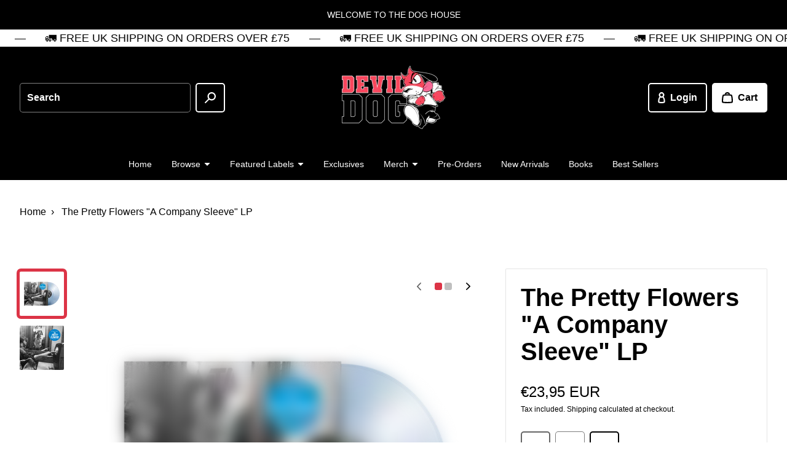

--- FILE ---
content_type: text/html; charset=utf-8
request_url: https://devildogdistro.com/en-ie/products/the-pretty-flowers-a-company-sleeve-lp
body_size: 44232
content:
<!doctype html>
<html class="no-js" lang="en">
  <head>

    

    <meta charset="utf-8" />
    <meta http-equiv="X-UA-Compatible" content="IE=edge" /><meta name="theme-color" content="#FFFFFF" /><meta name="viewport" content="width=device-width,initial-scale=1" />
    <link rel="canonical" href="https://devildogdistro.com/en-ie/products/the-pretty-flowers-a-company-sleeve-lp" /><link rel="icon" href="//devildogdistro.com/cdn/shop/files/favicon_5dd00b45-548b-4f40-8c11-8b58065da10b.png?crop=center&height=32&v=1754389762&width=32" type="image/png" /><link rel="preconnect" href="https://cdn.shopify.com" crossorigin /><title>
      
The Pretty Flowers &quot;A Company Sleeve&quot; LP
      
 • Devil Dog Distro</title><meta name="description" content="A Company Sleeve by The Pretty Flowers LP - Transparent BlueThe sophomore album from The Pretty Flowers (Los Angeles, CA) Exclusive first pressings of the LP include two vinyl color variations: translucent blue and opaqueblue, each limited to 250 copies.Each record includes an 11x17 folded poster of the artwork used fo" />

<meta property="og:site_name" content="Devil Dog Distro">
<meta property="og:url" content="https://devildogdistro.com/en-ie/products/the-pretty-flowers-a-company-sleeve-lp">
<meta property="og:title" content="The Pretty Flowers &quot;A Company Sleeve&quot; LP">
<meta property="og:type" content="product">
<meta property="og:description" content="A Company Sleeve by The Pretty Flowers LP - Transparent BlueThe sophomore album from The Pretty Flowers (Los Angeles, CA) Exclusive first pressings of the LP include two vinyl color variations: translucent blue and opaqueblue, each limited to 250 copies.Each record includes an 11x17 folded poster of the artwork used fo"><meta property="og:image" content="http://devildogdistro.com/cdn/shop/files/WEBSTORE_TEMPLATE4_811c090c-7e11-4d0f-a5ef-f493e6d612aa.png?v=1695655006">
  <meta property="og:image:secure_url" content="https://devildogdistro.com/cdn/shop/files/WEBSTORE_TEMPLATE4_811c090c-7e11-4d0f-a5ef-f493e6d612aa.png?v=1695655006">
  <meta property="og:image:width" content="3006">
  <meta property="og:image:height" content="3000"><meta property="og:price:amount" content="23,95">
  <meta property="og:price:currency" content="EUR"><meta name="twitter:card" content="summary_large_image">
<meta name="twitter:title" content="The Pretty Flowers &quot;A Company Sleeve&quot; LP">
<meta name="twitter:description" content="A Company Sleeve by The Pretty Flowers LP - Transparent BlueThe sophomore album from The Pretty Flowers (Los Angeles, CA) Exclusive first pressings of the LP include two vinyl color variations: translucent blue and opaqueblue, each limited to 250 copies.Each record includes an 11x17 folded poster of the artwork used fo"><style data-shopify>
      

      
        
      

      
        
      

      
        
      

      :root {
        --border-radius-button: 5px;
        --border-radius-other: 2px;

        --color-primary-heading: 0 0 0;
        --color-primary-subheading: 0 0 0;
        --color-primary-body-text: 0 0 0;
        --color-primary-link: 220 52 70;
        --color-primary-background-1: 255 255 255;
        --color-primary-background-2: 255 255 255;
        --color-secondary-heading: 255 255 255;
        --color-secondary-subheading: 255 255 255;
        --color-secondary-body-text: 255 255 255;
        --color-secondary-link: 255 255 255;
        --color-secondary-background-1: 0 0 0;
        --color-secondary-background-2: 255 255 255;
        --color-accent-1-body-text: 255 255 255;
        --color-accent-1-background: 0 0 0;
        --color-accent-2-body-text: 255 255 255;
        --color-accent-2-background: 220 52 70;
        --color-accent-3-body-text: 255 255 255;
        --color-accent-3-background: 255 193 7;
        --color-success: 40 167 69;
        --color-warning: 255 193 7;
        --color-danger: 220 52 70;
        --color-disabled: 114 114 114;

        --font-heading-family: Helvetica, Arial, sans-serif;
        --font-heading-style: normal;
        --font-heading-weight: 700;

        --font-body-family: Helvetica, Arial, sans-serif;
        --font-body-style: normal;
        --font-body-weight: 400;
        --font-body-bold-weight: 700;

        --list-style-type: disc;</style><script>window.performance && window.performance.mark && window.performance.mark('shopify.content_for_header.start');</script><meta name="facebook-domain-verification" content="nnuxs3idymi8f9cyidhl8g0sbcylnv">
<meta name="google-site-verification" content="MKNmyb-WWfoUl-JsULlntjoHyyAjddLioJqdXCzwP-U">
<meta id="shopify-digital-wallet" name="shopify-digital-wallet" content="/69194940689/digital_wallets/dialog">
<meta name="shopify-checkout-api-token" content="00b4ebeb679d2222706678c8f0bcdd17">
<meta id="in-context-paypal-metadata" data-shop-id="69194940689" data-venmo-supported="false" data-environment="production" data-locale="en_US" data-paypal-v4="true" data-currency="EUR">
<link rel="alternate" hreflang="x-default" href="https://devildogdistro.com/products/the-pretty-flowers-a-company-sleeve-lp">
<link rel="alternate" hreflang="en" href="https://devildogdistro.com/products/the-pretty-flowers-a-company-sleeve-lp">
<link rel="alternate" hreflang="en-IE" href="https://devildogdistro.com/en-ie/products/the-pretty-flowers-a-company-sleeve-lp">
<link rel="alternate" type="application/json+oembed" href="https://devildogdistro.com/en-ie/products/the-pretty-flowers-a-company-sleeve-lp.oembed">
<script async="async" src="/checkouts/internal/preloads.js?locale=en-IE"></script>
<link rel="preconnect" href="https://shop.app" crossorigin="anonymous">
<script async="async" src="https://shop.app/checkouts/internal/preloads.js?locale=en-IE&shop_id=69194940689" crossorigin="anonymous"></script>
<script id="apple-pay-shop-capabilities" type="application/json">{"shopId":69194940689,"countryCode":"GB","currencyCode":"EUR","merchantCapabilities":["supports3DS"],"merchantId":"gid:\/\/shopify\/Shop\/69194940689","merchantName":"Devil Dog Distro","requiredBillingContactFields":["postalAddress","email"],"requiredShippingContactFields":["postalAddress","email"],"shippingType":"shipping","supportedNetworks":["visa","maestro","masterCard","amex","discover","elo"],"total":{"type":"pending","label":"Devil Dog Distro","amount":"1.00"},"shopifyPaymentsEnabled":true,"supportsSubscriptions":true}</script>
<script id="shopify-features" type="application/json">{"accessToken":"00b4ebeb679d2222706678c8f0bcdd17","betas":["rich-media-storefront-analytics"],"domain":"devildogdistro.com","predictiveSearch":true,"shopId":69194940689,"locale":"en"}</script>
<script>var Shopify = Shopify || {};
Shopify.shop = "best-life-distro.myshopify.com";
Shopify.locale = "en";
Shopify.currency = {"active":"EUR","rate":"1.175652"};
Shopify.country = "IE";
Shopify.theme = {"name":"Emporium","id":173711458690,"schema_name":"Emporium","schema_version":"3.1.2","theme_store_id":1854,"role":"main"};
Shopify.theme.handle = "null";
Shopify.theme.style = {"id":null,"handle":null};
Shopify.cdnHost = "devildogdistro.com/cdn";
Shopify.routes = Shopify.routes || {};
Shopify.routes.root = "/en-ie/";</script>
<script type="module">!function(o){(o.Shopify=o.Shopify||{}).modules=!0}(window);</script>
<script>!function(o){function n(){var o=[];function n(){o.push(Array.prototype.slice.apply(arguments))}return n.q=o,n}var t=o.Shopify=o.Shopify||{};t.loadFeatures=n(),t.autoloadFeatures=n()}(window);</script>
<script>
  window.ShopifyPay = window.ShopifyPay || {};
  window.ShopifyPay.apiHost = "shop.app\/pay";
  window.ShopifyPay.redirectState = null;
</script>
<script id="shop-js-analytics" type="application/json">{"pageType":"product"}</script>
<script defer="defer" async type="module" src="//devildogdistro.com/cdn/shopifycloud/shop-js/modules/v2/client.init-shop-cart-sync_IZsNAliE.en.esm.js"></script>
<script defer="defer" async type="module" src="//devildogdistro.com/cdn/shopifycloud/shop-js/modules/v2/chunk.common_0OUaOowp.esm.js"></script>
<script type="module">
  await import("//devildogdistro.com/cdn/shopifycloud/shop-js/modules/v2/client.init-shop-cart-sync_IZsNAliE.en.esm.js");
await import("//devildogdistro.com/cdn/shopifycloud/shop-js/modules/v2/chunk.common_0OUaOowp.esm.js");

  window.Shopify.SignInWithShop?.initShopCartSync?.({"fedCMEnabled":true,"windoidEnabled":true});

</script>
<script>
  window.Shopify = window.Shopify || {};
  if (!window.Shopify.featureAssets) window.Shopify.featureAssets = {};
  window.Shopify.featureAssets['shop-js'] = {"shop-cart-sync":["modules/v2/client.shop-cart-sync_DLOhI_0X.en.esm.js","modules/v2/chunk.common_0OUaOowp.esm.js"],"init-fed-cm":["modules/v2/client.init-fed-cm_C6YtU0w6.en.esm.js","modules/v2/chunk.common_0OUaOowp.esm.js"],"shop-button":["modules/v2/client.shop-button_BCMx7GTG.en.esm.js","modules/v2/chunk.common_0OUaOowp.esm.js"],"shop-cash-offers":["modules/v2/client.shop-cash-offers_BT26qb5j.en.esm.js","modules/v2/chunk.common_0OUaOowp.esm.js","modules/v2/chunk.modal_CGo_dVj3.esm.js"],"init-windoid":["modules/v2/client.init-windoid_B9PkRMql.en.esm.js","modules/v2/chunk.common_0OUaOowp.esm.js"],"init-shop-email-lookup-coordinator":["modules/v2/client.init-shop-email-lookup-coordinator_DZkqjsbU.en.esm.js","modules/v2/chunk.common_0OUaOowp.esm.js"],"shop-toast-manager":["modules/v2/client.shop-toast-manager_Di2EnuM7.en.esm.js","modules/v2/chunk.common_0OUaOowp.esm.js"],"shop-login-button":["modules/v2/client.shop-login-button_BtqW_SIO.en.esm.js","modules/v2/chunk.common_0OUaOowp.esm.js","modules/v2/chunk.modal_CGo_dVj3.esm.js"],"avatar":["modules/v2/client.avatar_BTnouDA3.en.esm.js"],"pay-button":["modules/v2/client.pay-button_CWa-C9R1.en.esm.js","modules/v2/chunk.common_0OUaOowp.esm.js"],"init-shop-cart-sync":["modules/v2/client.init-shop-cart-sync_IZsNAliE.en.esm.js","modules/v2/chunk.common_0OUaOowp.esm.js"],"init-customer-accounts":["modules/v2/client.init-customer-accounts_DenGwJTU.en.esm.js","modules/v2/client.shop-login-button_BtqW_SIO.en.esm.js","modules/v2/chunk.common_0OUaOowp.esm.js","modules/v2/chunk.modal_CGo_dVj3.esm.js"],"init-shop-for-new-customer-accounts":["modules/v2/client.init-shop-for-new-customer-accounts_JdHXxpS9.en.esm.js","modules/v2/client.shop-login-button_BtqW_SIO.en.esm.js","modules/v2/chunk.common_0OUaOowp.esm.js","modules/v2/chunk.modal_CGo_dVj3.esm.js"],"init-customer-accounts-sign-up":["modules/v2/client.init-customer-accounts-sign-up_D6__K_p8.en.esm.js","modules/v2/client.shop-login-button_BtqW_SIO.en.esm.js","modules/v2/chunk.common_0OUaOowp.esm.js","modules/v2/chunk.modal_CGo_dVj3.esm.js"],"checkout-modal":["modules/v2/client.checkout-modal_C_ZQDY6s.en.esm.js","modules/v2/chunk.common_0OUaOowp.esm.js","modules/v2/chunk.modal_CGo_dVj3.esm.js"],"shop-follow-button":["modules/v2/client.shop-follow-button_XetIsj8l.en.esm.js","modules/v2/chunk.common_0OUaOowp.esm.js","modules/v2/chunk.modal_CGo_dVj3.esm.js"],"lead-capture":["modules/v2/client.lead-capture_DvA72MRN.en.esm.js","modules/v2/chunk.common_0OUaOowp.esm.js","modules/v2/chunk.modal_CGo_dVj3.esm.js"],"shop-login":["modules/v2/client.shop-login_ClXNxyh6.en.esm.js","modules/v2/chunk.common_0OUaOowp.esm.js","modules/v2/chunk.modal_CGo_dVj3.esm.js"],"payment-terms":["modules/v2/client.payment-terms_CNlwjfZz.en.esm.js","modules/v2/chunk.common_0OUaOowp.esm.js","modules/v2/chunk.modal_CGo_dVj3.esm.js"]};
</script>
<script>(function() {
  var isLoaded = false;
  function asyncLoad() {
    if (isLoaded) return;
    isLoaded = true;
    var urls = ["https:\/\/chimpstatic.com\/mcjs-connected\/js\/users\/983dd9fbe7ea179b6368a087a\/58b367b42eb40c2ae45ecc183.js?shop=best-life-distro.myshopify.com","https:\/\/whitelabel.custom-gateway.net\/shopify\/script.js?shop=best-life-distro.myshopify.com"];
    for (var i = 0; i < urls.length; i++) {
      var s = document.createElement('script');
      s.type = 'text/javascript';
      s.async = true;
      s.src = urls[i];
      var x = document.getElementsByTagName('script')[0];
      x.parentNode.insertBefore(s, x);
    }
  };
  if(window.attachEvent) {
    window.attachEvent('onload', asyncLoad);
  } else {
    window.addEventListener('load', asyncLoad, false);
  }
})();</script>
<script id="__st">var __st={"a":69194940689,"offset":0,"reqid":"a84cd49b-5e5b-4e6c-b39d-30989563d803-1768521199","pageurl":"devildogdistro.com\/en-ie\/products\/the-pretty-flowers-a-company-sleeve-lp","u":"d97c481e9e89","p":"product","rtyp":"product","rid":8873865281809};</script>
<script>window.ShopifyPaypalV4VisibilityTracking = true;</script>
<script id="captcha-bootstrap">!function(){'use strict';const t='contact',e='account',n='new_comment',o=[[t,t],['blogs',n],['comments',n],[t,'customer']],c=[[e,'customer_login'],[e,'guest_login'],[e,'recover_customer_password'],[e,'create_customer']],r=t=>t.map((([t,e])=>`form[action*='/${t}']:not([data-nocaptcha='true']) input[name='form_type'][value='${e}']`)).join(','),a=t=>()=>t?[...document.querySelectorAll(t)].map((t=>t.form)):[];function s(){const t=[...o],e=r(t);return a(e)}const i='password',u='form_key',d=['recaptcha-v3-token','g-recaptcha-response','h-captcha-response',i],f=()=>{try{return window.sessionStorage}catch{return}},m='__shopify_v',_=t=>t.elements[u];function p(t,e,n=!1){try{const o=window.sessionStorage,c=JSON.parse(o.getItem(e)),{data:r}=function(t){const{data:e,action:n}=t;return t[m]||n?{data:e,action:n}:{data:t,action:n}}(c);for(const[e,n]of Object.entries(r))t.elements[e]&&(t.elements[e].value=n);n&&o.removeItem(e)}catch(o){console.error('form repopulation failed',{error:o})}}const l='form_type',E='cptcha';function T(t){t.dataset[E]=!0}const w=window,h=w.document,L='Shopify',v='ce_forms',y='captcha';let A=!1;((t,e)=>{const n=(g='f06e6c50-85a8-45c8-87d0-21a2b65856fe',I='https://cdn.shopify.com/shopifycloud/storefront-forms-hcaptcha/ce_storefront_forms_captcha_hcaptcha.v1.5.2.iife.js',D={infoText:'Protected by hCaptcha',privacyText:'Privacy',termsText:'Terms'},(t,e,n)=>{const o=w[L][v],c=o.bindForm;if(c)return c(t,g,e,D).then(n);var r;o.q.push([[t,g,e,D],n]),r=I,A||(h.body.append(Object.assign(h.createElement('script'),{id:'captcha-provider',async:!0,src:r})),A=!0)});var g,I,D;w[L]=w[L]||{},w[L][v]=w[L][v]||{},w[L][v].q=[],w[L][y]=w[L][y]||{},w[L][y].protect=function(t,e){n(t,void 0,e),T(t)},Object.freeze(w[L][y]),function(t,e,n,w,h,L){const[v,y,A,g]=function(t,e,n){const i=e?o:[],u=t?c:[],d=[...i,...u],f=r(d),m=r(i),_=r(d.filter((([t,e])=>n.includes(e))));return[a(f),a(m),a(_),s()]}(w,h,L),I=t=>{const e=t.target;return e instanceof HTMLFormElement?e:e&&e.form},D=t=>v().includes(t);t.addEventListener('submit',(t=>{const e=I(t);if(!e)return;const n=D(e)&&!e.dataset.hcaptchaBound&&!e.dataset.recaptchaBound,o=_(e),c=g().includes(e)&&(!o||!o.value);(n||c)&&t.preventDefault(),c&&!n&&(function(t){try{if(!f())return;!function(t){const e=f();if(!e)return;const n=_(t);if(!n)return;const o=n.value;o&&e.removeItem(o)}(t);const e=Array.from(Array(32),(()=>Math.random().toString(36)[2])).join('');!function(t,e){_(t)||t.append(Object.assign(document.createElement('input'),{type:'hidden',name:u})),t.elements[u].value=e}(t,e),function(t,e){const n=f();if(!n)return;const o=[...t.querySelectorAll(`input[type='${i}']`)].map((({name:t})=>t)),c=[...d,...o],r={};for(const[a,s]of new FormData(t).entries())c.includes(a)||(r[a]=s);n.setItem(e,JSON.stringify({[m]:1,action:t.action,data:r}))}(t,e)}catch(e){console.error('failed to persist form',e)}}(e),e.submit())}));const S=(t,e)=>{t&&!t.dataset[E]&&(n(t,e.some((e=>e===t))),T(t))};for(const o of['focusin','change'])t.addEventListener(o,(t=>{const e=I(t);D(e)&&S(e,y())}));const B=e.get('form_key'),M=e.get(l),P=B&&M;t.addEventListener('DOMContentLoaded',(()=>{const t=y();if(P)for(const e of t)e.elements[l].value===M&&p(e,B);[...new Set([...A(),...v().filter((t=>'true'===t.dataset.shopifyCaptcha))])].forEach((e=>S(e,t)))}))}(h,new URLSearchParams(w.location.search),n,t,e,['guest_login'])})(!0,!0)}();</script>
<script integrity="sha256-4kQ18oKyAcykRKYeNunJcIwy7WH5gtpwJnB7kiuLZ1E=" data-source-attribution="shopify.loadfeatures" defer="defer" src="//devildogdistro.com/cdn/shopifycloud/storefront/assets/storefront/load_feature-a0a9edcb.js" crossorigin="anonymous"></script>
<script crossorigin="anonymous" defer="defer" src="//devildogdistro.com/cdn/shopifycloud/storefront/assets/shopify_pay/storefront-65b4c6d7.js?v=20250812"></script>
<script data-source-attribution="shopify.dynamic_checkout.dynamic.init">var Shopify=Shopify||{};Shopify.PaymentButton=Shopify.PaymentButton||{isStorefrontPortableWallets:!0,init:function(){window.Shopify.PaymentButton.init=function(){};var t=document.createElement("script");t.src="https://devildogdistro.com/cdn/shopifycloud/portable-wallets/latest/portable-wallets.en.js",t.type="module",document.head.appendChild(t)}};
</script>
<script data-source-attribution="shopify.dynamic_checkout.buyer_consent">
  function portableWalletsHideBuyerConsent(e){var t=document.getElementById("shopify-buyer-consent"),n=document.getElementById("shopify-subscription-policy-button");t&&n&&(t.classList.add("hidden"),t.setAttribute("aria-hidden","true"),n.removeEventListener("click",e))}function portableWalletsShowBuyerConsent(e){var t=document.getElementById("shopify-buyer-consent"),n=document.getElementById("shopify-subscription-policy-button");t&&n&&(t.classList.remove("hidden"),t.removeAttribute("aria-hidden"),n.addEventListener("click",e))}window.Shopify?.PaymentButton&&(window.Shopify.PaymentButton.hideBuyerConsent=portableWalletsHideBuyerConsent,window.Shopify.PaymentButton.showBuyerConsent=portableWalletsShowBuyerConsent);
</script>
<script>
  function portableWalletsCleanup(e){e&&e.src&&console.error("Failed to load portable wallets script "+e.src);var t=document.querySelectorAll("shopify-accelerated-checkout .shopify-payment-button__skeleton, shopify-accelerated-checkout-cart .wallet-cart-button__skeleton"),e=document.getElementById("shopify-buyer-consent");for(let e=0;e<t.length;e++)t[e].remove();e&&e.remove()}function portableWalletsNotLoadedAsModule(e){e instanceof ErrorEvent&&"string"==typeof e.message&&e.message.includes("import.meta")&&"string"==typeof e.filename&&e.filename.includes("portable-wallets")&&(window.removeEventListener("error",portableWalletsNotLoadedAsModule),window.Shopify.PaymentButton.failedToLoad=e,"loading"===document.readyState?document.addEventListener("DOMContentLoaded",window.Shopify.PaymentButton.init):window.Shopify.PaymentButton.init())}window.addEventListener("error",portableWalletsNotLoadedAsModule);
</script>

<script type="module" src="https://devildogdistro.com/cdn/shopifycloud/portable-wallets/latest/portable-wallets.en.js" onError="portableWalletsCleanup(this)" crossorigin="anonymous"></script>
<script nomodule>
  document.addEventListener("DOMContentLoaded", portableWalletsCleanup);
</script>

<script id='scb4127' type='text/javascript' async='' src='https://devildogdistro.com/cdn/shopifycloud/privacy-banner/storefront-banner.js'></script><link id="shopify-accelerated-checkout-styles" rel="stylesheet" media="screen" href="https://devildogdistro.com/cdn/shopifycloud/portable-wallets/latest/accelerated-checkout-backwards-compat.css" crossorigin="anonymous">
<style id="shopify-accelerated-checkout-cart">
        #shopify-buyer-consent {
  margin-top: 1em;
  display: inline-block;
  width: 100%;
}

#shopify-buyer-consent.hidden {
  display: none;
}

#shopify-subscription-policy-button {
  background: none;
  border: none;
  padding: 0;
  text-decoration: underline;
  font-size: inherit;
  cursor: pointer;
}

#shopify-subscription-policy-button::before {
  box-shadow: none;
}

      </style>

<script>window.performance && window.performance.mark && window.performance.mark('shopify.content_for_header.end');</script>
<link href="//devildogdistro.com/cdn/shop/t/7/assets/theme.css?v=145582746740721040171730565373" rel="stylesheet" type="text/css" media="all" /><script>
      window.Themu = {
        moneyFormat:  "€{{amount_with_comma_separator}} EUR" ,
        routes: {
          cart: "/en-ie/cart",
          cartAdd: "/en-ie/cart/add",
          cartChange: "/en-ie/cart/change",
          root: "/en-ie",
          predictiveSearch: "/en-ie/search/suggest"
        },
        settings: {
          iconStyle: "rounded",
          useFreeShippingThreshold: false,
          showCurrencyCodes: true,
          showTrailingZeros: false
        },
        t: {
          cart: {
            messages: {
              update_success: "Updated cart!",
              update_warning: "You tried to add more products than are available. We&#39;ve automatically adjusted the quantity to the maximum allowed.",
              update_error: "Unable to update cart. Please try again later."
            }
          },
          collections: {
            messages: {
              error: "Failed to fetch products. Please try again later."
            }
          },
          products: {
            price: {
              subscription: "Subscription",
              regular_price: "Regular price",
              sale_price: "Sale price",
              subscription_price: "Subscription price",
              unit_price: "Unit price",
              price_per_delivery: "Price per delivery",
              price_per_delivery_details: "({{ per_delivery_price }} each)"
            },
            buy_buttons: {
              add_to_cart: "Add to cart",
              unavailable: "Out of stock",
              add_subscription_to_cart: "Add subscription to cart",
              success_message: "Added product to cart!",
              error_message: "Failed to add product to cart. Please try again later.",
              error_message_recipient: "Please input a recipient email."
            },
            subscriptions: {
              purchase_options: "Purchase options",
              one_time_purchase: "One-time purchase"
            },
            pickup_availability: {
              error_message: "Failed to fetch pickup availability. Please try again later."
            }
          },
          sections: {
            notifications: {
              onboarding_success_message: "Success notifications are shown for completed customer actions, like adding a product to the cart.",
              onboarding_warning_message: "Warning notifications are shown when something requires a customer&#39;s attention, like trying to submit an incomplete form.",
              onboarding_error_message: "Error notifications are shown when something goes wrong, like if the cart couldn&#39;t be updated."
            },
            predictive_search: {
              error_message: "Failed to fetch search results. Please try again later."
            },
            product_recommendations: {
              error_message: "Failed to fetch product recommendations. Please try again later."
            }
          },
          gift_cards: {
            issued: {
              qr_code_alt_text: "QR code"
            }
          },
          general: {
            currency: {
              free: "Free"
            },
            success_messages: {
              copy_to_clipboard: "Copied to clipboard!"
            },
            error_messages: {
              copy_to_clipboard: "Failed to copy to clipboard. Please try again later.",
              fetch: "Failed to fetch page data. Please try again later."
            }
          }
        }
      };
    </script>
    <script src="//devildogdistro.com/cdn/shop/t/7/assets/vendors.js?v=78789591725121804431730565373" defer="defer"></script>
    <script src="//devildogdistro.com/cdn/shop/t/7/assets/theme.js?v=58339760785867528131730565373" defer="defer"></script>
    <script src="//devildogdistro.com/cdn/shop/t/7/assets/ce-animate-image-load.js?v=87099484034011272371730565372" defer="defer"></script>

    

  <link href="https://monorail-edge.shopifysvc.com" rel="dns-prefetch">
<script>(function(){if ("sendBeacon" in navigator && "performance" in window) {try {var session_token_from_headers = performance.getEntriesByType('navigation')[0].serverTiming.find(x => x.name == '_s').description;} catch {var session_token_from_headers = undefined;}var session_cookie_matches = document.cookie.match(/_shopify_s=([^;]*)/);var session_token_from_cookie = session_cookie_matches && session_cookie_matches.length === 2 ? session_cookie_matches[1] : "";var session_token = session_token_from_headers || session_token_from_cookie || "";function handle_abandonment_event(e) {var entries = performance.getEntries().filter(function(entry) {return /monorail-edge.shopifysvc.com/.test(entry.name);});if (!window.abandonment_tracked && entries.length === 0) {window.abandonment_tracked = true;var currentMs = Date.now();var navigation_start = performance.timing.navigationStart;var payload = {shop_id: 69194940689,url: window.location.href,navigation_start,duration: currentMs - navigation_start,session_token,page_type: "product"};window.navigator.sendBeacon("https://monorail-edge.shopifysvc.com/v1/produce", JSON.stringify({schema_id: "online_store_buyer_site_abandonment/1.1",payload: payload,metadata: {event_created_at_ms: currentMs,event_sent_at_ms: currentMs}}));}}window.addEventListener('pagehide', handle_abandonment_event);}}());</script>
<script id="web-pixels-manager-setup">(function e(e,d,r,n,o){if(void 0===o&&(o={}),!Boolean(null===(a=null===(i=window.Shopify)||void 0===i?void 0:i.analytics)||void 0===a?void 0:a.replayQueue)){var i,a;window.Shopify=window.Shopify||{};var t=window.Shopify;t.analytics=t.analytics||{};var s=t.analytics;s.replayQueue=[],s.publish=function(e,d,r){return s.replayQueue.push([e,d,r]),!0};try{self.performance.mark("wpm:start")}catch(e){}var l=function(){var e={modern:/Edge?\/(1{2}[4-9]|1[2-9]\d|[2-9]\d{2}|\d{4,})\.\d+(\.\d+|)|Firefox\/(1{2}[4-9]|1[2-9]\d|[2-9]\d{2}|\d{4,})\.\d+(\.\d+|)|Chrom(ium|e)\/(9{2}|\d{3,})\.\d+(\.\d+|)|(Maci|X1{2}).+ Version\/(15\.\d+|(1[6-9]|[2-9]\d|\d{3,})\.\d+)([,.]\d+|)( \(\w+\)|)( Mobile\/\w+|) Safari\/|Chrome.+OPR\/(9{2}|\d{3,})\.\d+\.\d+|(CPU[ +]OS|iPhone[ +]OS|CPU[ +]iPhone|CPU IPhone OS|CPU iPad OS)[ +]+(15[._]\d+|(1[6-9]|[2-9]\d|\d{3,})[._]\d+)([._]\d+|)|Android:?[ /-](13[3-9]|1[4-9]\d|[2-9]\d{2}|\d{4,})(\.\d+|)(\.\d+|)|Android.+Firefox\/(13[5-9]|1[4-9]\d|[2-9]\d{2}|\d{4,})\.\d+(\.\d+|)|Android.+Chrom(ium|e)\/(13[3-9]|1[4-9]\d|[2-9]\d{2}|\d{4,})\.\d+(\.\d+|)|SamsungBrowser\/([2-9]\d|\d{3,})\.\d+/,legacy:/Edge?\/(1[6-9]|[2-9]\d|\d{3,})\.\d+(\.\d+|)|Firefox\/(5[4-9]|[6-9]\d|\d{3,})\.\d+(\.\d+|)|Chrom(ium|e)\/(5[1-9]|[6-9]\d|\d{3,})\.\d+(\.\d+|)([\d.]+$|.*Safari\/(?![\d.]+ Edge\/[\d.]+$))|(Maci|X1{2}).+ Version\/(10\.\d+|(1[1-9]|[2-9]\d|\d{3,})\.\d+)([,.]\d+|)( \(\w+\)|)( Mobile\/\w+|) Safari\/|Chrome.+OPR\/(3[89]|[4-9]\d|\d{3,})\.\d+\.\d+|(CPU[ +]OS|iPhone[ +]OS|CPU[ +]iPhone|CPU IPhone OS|CPU iPad OS)[ +]+(10[._]\d+|(1[1-9]|[2-9]\d|\d{3,})[._]\d+)([._]\d+|)|Android:?[ /-](13[3-9]|1[4-9]\d|[2-9]\d{2}|\d{4,})(\.\d+|)(\.\d+|)|Mobile Safari.+OPR\/([89]\d|\d{3,})\.\d+\.\d+|Android.+Firefox\/(13[5-9]|1[4-9]\d|[2-9]\d{2}|\d{4,})\.\d+(\.\d+|)|Android.+Chrom(ium|e)\/(13[3-9]|1[4-9]\d|[2-9]\d{2}|\d{4,})\.\d+(\.\d+|)|Android.+(UC? ?Browser|UCWEB|U3)[ /]?(15\.([5-9]|\d{2,})|(1[6-9]|[2-9]\d|\d{3,})\.\d+)\.\d+|SamsungBrowser\/(5\.\d+|([6-9]|\d{2,})\.\d+)|Android.+MQ{2}Browser\/(14(\.(9|\d{2,})|)|(1[5-9]|[2-9]\d|\d{3,})(\.\d+|))(\.\d+|)|K[Aa][Ii]OS\/(3\.\d+|([4-9]|\d{2,})\.\d+)(\.\d+|)/},d=e.modern,r=e.legacy,n=navigator.userAgent;return n.match(d)?"modern":n.match(r)?"legacy":"unknown"}(),u="modern"===l?"modern":"legacy",c=(null!=n?n:{modern:"",legacy:""})[u],f=function(e){return[e.baseUrl,"/wpm","/b",e.hashVersion,"modern"===e.buildTarget?"m":"l",".js"].join("")}({baseUrl:d,hashVersion:r,buildTarget:u}),m=function(e){var d=e.version,r=e.bundleTarget,n=e.surface,o=e.pageUrl,i=e.monorailEndpoint;return{emit:function(e){var a=e.status,t=e.errorMsg,s=(new Date).getTime(),l=JSON.stringify({metadata:{event_sent_at_ms:s},events:[{schema_id:"web_pixels_manager_load/3.1",payload:{version:d,bundle_target:r,page_url:o,status:a,surface:n,error_msg:t},metadata:{event_created_at_ms:s}}]});if(!i)return console&&console.warn&&console.warn("[Web Pixels Manager] No Monorail endpoint provided, skipping logging."),!1;try{return self.navigator.sendBeacon.bind(self.navigator)(i,l)}catch(e){}var u=new XMLHttpRequest;try{return u.open("POST",i,!0),u.setRequestHeader("Content-Type","text/plain"),u.send(l),!0}catch(e){return console&&console.warn&&console.warn("[Web Pixels Manager] Got an unhandled error while logging to Monorail."),!1}}}}({version:r,bundleTarget:l,surface:e.surface,pageUrl:self.location.href,monorailEndpoint:e.monorailEndpoint});try{o.browserTarget=l,function(e){var d=e.src,r=e.async,n=void 0===r||r,o=e.onload,i=e.onerror,a=e.sri,t=e.scriptDataAttributes,s=void 0===t?{}:t,l=document.createElement("script"),u=document.querySelector("head"),c=document.querySelector("body");if(l.async=n,l.src=d,a&&(l.integrity=a,l.crossOrigin="anonymous"),s)for(var f in s)if(Object.prototype.hasOwnProperty.call(s,f))try{l.dataset[f]=s[f]}catch(e){}if(o&&l.addEventListener("load",o),i&&l.addEventListener("error",i),u)u.appendChild(l);else{if(!c)throw new Error("Did not find a head or body element to append the script");c.appendChild(l)}}({src:f,async:!0,onload:function(){if(!function(){var e,d;return Boolean(null===(d=null===(e=window.Shopify)||void 0===e?void 0:e.analytics)||void 0===d?void 0:d.initialized)}()){var d=window.webPixelsManager.init(e)||void 0;if(d){var r=window.Shopify.analytics;r.replayQueue.forEach((function(e){var r=e[0],n=e[1],o=e[2];d.publishCustomEvent(r,n,o)})),r.replayQueue=[],r.publish=d.publishCustomEvent,r.visitor=d.visitor,r.initialized=!0}}},onerror:function(){return m.emit({status:"failed",errorMsg:"".concat(f," has failed to load")})},sri:function(e){var d=/^sha384-[A-Za-z0-9+/=]+$/;return"string"==typeof e&&d.test(e)}(c)?c:"",scriptDataAttributes:o}),m.emit({status:"loading"})}catch(e){m.emit({status:"failed",errorMsg:(null==e?void 0:e.message)||"Unknown error"})}}})({shopId: 69194940689,storefrontBaseUrl: "https://devildogdistro.com",extensionsBaseUrl: "https://extensions.shopifycdn.com/cdn/shopifycloud/web-pixels-manager",monorailEndpoint: "https://monorail-edge.shopifysvc.com/unstable/produce_batch",surface: "storefront-renderer",enabledBetaFlags: ["2dca8a86"],webPixelsConfigList: [{"id":"863371537","configuration":"{\"config\":\"{\\\"pixel_id\\\":\\\"GT-WF65C4K\\\",\\\"target_country\\\":\\\"GB\\\",\\\"gtag_events\\\":[{\\\"type\\\":\\\"purchase\\\",\\\"action_label\\\":\\\"MC-3CG5LHD08S\\\"},{\\\"type\\\":\\\"page_view\\\",\\\"action_label\\\":\\\"MC-3CG5LHD08S\\\"},{\\\"type\\\":\\\"view_item\\\",\\\"action_label\\\":\\\"MC-3CG5LHD08S\\\"}],\\\"enable_monitoring_mode\\\":false}\"}","eventPayloadVersion":"v1","runtimeContext":"OPEN","scriptVersion":"b2a88bafab3e21179ed38636efcd8a93","type":"APP","apiClientId":1780363,"privacyPurposes":[],"dataSharingAdjustments":{"protectedCustomerApprovalScopes":["read_customer_address","read_customer_email","read_customer_name","read_customer_personal_data","read_customer_phone"]}},{"id":"244744465","configuration":"{\"pixel_id\":\"665125688507963\",\"pixel_type\":\"facebook_pixel\",\"metaapp_system_user_token\":\"-\"}","eventPayloadVersion":"v1","runtimeContext":"OPEN","scriptVersion":"ca16bc87fe92b6042fbaa3acc2fbdaa6","type":"APP","apiClientId":2329312,"privacyPurposes":["ANALYTICS","MARKETING","SALE_OF_DATA"],"dataSharingAdjustments":{"protectedCustomerApprovalScopes":["read_customer_address","read_customer_email","read_customer_name","read_customer_personal_data","read_customer_phone"]}},{"id":"shopify-app-pixel","configuration":"{}","eventPayloadVersion":"v1","runtimeContext":"STRICT","scriptVersion":"0450","apiClientId":"shopify-pixel","type":"APP","privacyPurposes":["ANALYTICS","MARKETING"]},{"id":"shopify-custom-pixel","eventPayloadVersion":"v1","runtimeContext":"LAX","scriptVersion":"0450","apiClientId":"shopify-pixel","type":"CUSTOM","privacyPurposes":["ANALYTICS","MARKETING"]}],isMerchantRequest: false,initData: {"shop":{"name":"Devil Dog Distro","paymentSettings":{"currencyCode":"GBP"},"myshopifyDomain":"best-life-distro.myshopify.com","countryCode":"GB","storefrontUrl":"https:\/\/devildogdistro.com\/en-ie"},"customer":null,"cart":null,"checkout":null,"productVariants":[{"price":{"amount":23.95,"currencyCode":"EUR"},"product":{"title":"The Pretty Flowers  \"A Company Sleeve\" LP","vendor":"Double Helix Records","id":"8873865281809","untranslatedTitle":"The Pretty Flowers  \"A Company Sleeve\" LP","url":"\/en-ie\/products\/the-pretty-flowers-a-company-sleeve-lp","type":"12\" Vinyl"},"id":"47190300197137","image":{"src":"\/\/devildogdistro.com\/cdn\/shop\/files\/WEBSTORE_TEMPLATE4_811c090c-7e11-4d0f-a5ef-f493e6d612aa.png?v=1695655006"},"sku":"DHR0013","title":"Default Title","untranslatedTitle":"Default Title"}],"purchasingCompany":null},},"https://devildogdistro.com/cdn","fcfee988w5aeb613cpc8e4bc33m6693e112",{"modern":"","legacy":""},{"shopId":"69194940689","storefrontBaseUrl":"https:\/\/devildogdistro.com","extensionBaseUrl":"https:\/\/extensions.shopifycdn.com\/cdn\/shopifycloud\/web-pixels-manager","surface":"storefront-renderer","enabledBetaFlags":"[\"2dca8a86\"]","isMerchantRequest":"false","hashVersion":"fcfee988w5aeb613cpc8e4bc33m6693e112","publish":"custom","events":"[[\"page_viewed\",{}],[\"product_viewed\",{\"productVariant\":{\"price\":{\"amount\":23.95,\"currencyCode\":\"EUR\"},\"product\":{\"title\":\"The Pretty Flowers  \\\"A Company Sleeve\\\" LP\",\"vendor\":\"Double Helix Records\",\"id\":\"8873865281809\",\"untranslatedTitle\":\"The Pretty Flowers  \\\"A Company Sleeve\\\" LP\",\"url\":\"\/en-ie\/products\/the-pretty-flowers-a-company-sleeve-lp\",\"type\":\"12\\\" Vinyl\"},\"id\":\"47190300197137\",\"image\":{\"src\":\"\/\/devildogdistro.com\/cdn\/shop\/files\/WEBSTORE_TEMPLATE4_811c090c-7e11-4d0f-a5ef-f493e6d612aa.png?v=1695655006\"},\"sku\":\"DHR0013\",\"title\":\"Default Title\",\"untranslatedTitle\":\"Default Title\"}}]]"});</script><script>
  window.ShopifyAnalytics = window.ShopifyAnalytics || {};
  window.ShopifyAnalytics.meta = window.ShopifyAnalytics.meta || {};
  window.ShopifyAnalytics.meta.currency = 'EUR';
  var meta = {"product":{"id":8873865281809,"gid":"gid:\/\/shopify\/Product\/8873865281809","vendor":"Double Helix Records","type":"12\" Vinyl","handle":"the-pretty-flowers-a-company-sleeve-lp","variants":[{"id":47190300197137,"price":2395,"name":"The Pretty Flowers  \"A Company Sleeve\" LP","public_title":null,"sku":"DHR0013"}],"remote":false},"page":{"pageType":"product","resourceType":"product","resourceId":8873865281809,"requestId":"a84cd49b-5e5b-4e6c-b39d-30989563d803-1768521199"}};
  for (var attr in meta) {
    window.ShopifyAnalytics.meta[attr] = meta[attr];
  }
</script>
<script class="analytics">
  (function () {
    var customDocumentWrite = function(content) {
      var jquery = null;

      if (window.jQuery) {
        jquery = window.jQuery;
      } else if (window.Checkout && window.Checkout.$) {
        jquery = window.Checkout.$;
      }

      if (jquery) {
        jquery('body').append(content);
      }
    };

    var hasLoggedConversion = function(token) {
      if (token) {
        return document.cookie.indexOf('loggedConversion=' + token) !== -1;
      }
      return false;
    }

    var setCookieIfConversion = function(token) {
      if (token) {
        var twoMonthsFromNow = new Date(Date.now());
        twoMonthsFromNow.setMonth(twoMonthsFromNow.getMonth() + 2);

        document.cookie = 'loggedConversion=' + token + '; expires=' + twoMonthsFromNow;
      }
    }

    var trekkie = window.ShopifyAnalytics.lib = window.trekkie = window.trekkie || [];
    if (trekkie.integrations) {
      return;
    }
    trekkie.methods = [
      'identify',
      'page',
      'ready',
      'track',
      'trackForm',
      'trackLink'
    ];
    trekkie.factory = function(method) {
      return function() {
        var args = Array.prototype.slice.call(arguments);
        args.unshift(method);
        trekkie.push(args);
        return trekkie;
      };
    };
    for (var i = 0; i < trekkie.methods.length; i++) {
      var key = trekkie.methods[i];
      trekkie[key] = trekkie.factory(key);
    }
    trekkie.load = function(config) {
      trekkie.config = config || {};
      trekkie.config.initialDocumentCookie = document.cookie;
      var first = document.getElementsByTagName('script')[0];
      var script = document.createElement('script');
      script.type = 'text/javascript';
      script.onerror = function(e) {
        var scriptFallback = document.createElement('script');
        scriptFallback.type = 'text/javascript';
        scriptFallback.onerror = function(error) {
                var Monorail = {
      produce: function produce(monorailDomain, schemaId, payload) {
        var currentMs = new Date().getTime();
        var event = {
          schema_id: schemaId,
          payload: payload,
          metadata: {
            event_created_at_ms: currentMs,
            event_sent_at_ms: currentMs
          }
        };
        return Monorail.sendRequest("https://" + monorailDomain + "/v1/produce", JSON.stringify(event));
      },
      sendRequest: function sendRequest(endpointUrl, payload) {
        // Try the sendBeacon API
        if (window && window.navigator && typeof window.navigator.sendBeacon === 'function' && typeof window.Blob === 'function' && !Monorail.isIos12()) {
          var blobData = new window.Blob([payload], {
            type: 'text/plain'
          });

          if (window.navigator.sendBeacon(endpointUrl, blobData)) {
            return true;
          } // sendBeacon was not successful

        } // XHR beacon

        var xhr = new XMLHttpRequest();

        try {
          xhr.open('POST', endpointUrl);
          xhr.setRequestHeader('Content-Type', 'text/plain');
          xhr.send(payload);
        } catch (e) {
          console.log(e);
        }

        return false;
      },
      isIos12: function isIos12() {
        return window.navigator.userAgent.lastIndexOf('iPhone; CPU iPhone OS 12_') !== -1 || window.navigator.userAgent.lastIndexOf('iPad; CPU OS 12_') !== -1;
      }
    };
    Monorail.produce('monorail-edge.shopifysvc.com',
      'trekkie_storefront_load_errors/1.1',
      {shop_id: 69194940689,
      theme_id: 173711458690,
      app_name: "storefront",
      context_url: window.location.href,
      source_url: "//devildogdistro.com/cdn/s/trekkie.storefront.cd680fe47e6c39ca5d5df5f0a32d569bc48c0f27.min.js"});

        };
        scriptFallback.async = true;
        scriptFallback.src = '//devildogdistro.com/cdn/s/trekkie.storefront.cd680fe47e6c39ca5d5df5f0a32d569bc48c0f27.min.js';
        first.parentNode.insertBefore(scriptFallback, first);
      };
      script.async = true;
      script.src = '//devildogdistro.com/cdn/s/trekkie.storefront.cd680fe47e6c39ca5d5df5f0a32d569bc48c0f27.min.js';
      first.parentNode.insertBefore(script, first);
    };
    trekkie.load(
      {"Trekkie":{"appName":"storefront","development":false,"defaultAttributes":{"shopId":69194940689,"isMerchantRequest":null,"themeId":173711458690,"themeCityHash":"4822707042812746560","contentLanguage":"en","currency":"EUR","eventMetadataId":"57c1a364-ae0a-440b-a4a1-4b651d4e06eb"},"isServerSideCookieWritingEnabled":true,"monorailRegion":"shop_domain","enabledBetaFlags":["65f19447"]},"Session Attribution":{},"S2S":{"facebookCapiEnabled":true,"source":"trekkie-storefront-renderer","apiClientId":580111}}
    );

    var loaded = false;
    trekkie.ready(function() {
      if (loaded) return;
      loaded = true;

      window.ShopifyAnalytics.lib = window.trekkie;

      var originalDocumentWrite = document.write;
      document.write = customDocumentWrite;
      try { window.ShopifyAnalytics.merchantGoogleAnalytics.call(this); } catch(error) {};
      document.write = originalDocumentWrite;

      window.ShopifyAnalytics.lib.page(null,{"pageType":"product","resourceType":"product","resourceId":8873865281809,"requestId":"a84cd49b-5e5b-4e6c-b39d-30989563d803-1768521199","shopifyEmitted":true});

      var match = window.location.pathname.match(/checkouts\/(.+)\/(thank_you|post_purchase)/)
      var token = match? match[1]: undefined;
      if (!hasLoggedConversion(token)) {
        setCookieIfConversion(token);
        window.ShopifyAnalytics.lib.track("Viewed Product",{"currency":"EUR","variantId":47190300197137,"productId":8873865281809,"productGid":"gid:\/\/shopify\/Product\/8873865281809","name":"The Pretty Flowers  \"A Company Sleeve\" LP","price":"23.95","sku":"DHR0013","brand":"Double Helix Records","variant":null,"category":"12\" Vinyl","nonInteraction":true,"remote":false},undefined,undefined,{"shopifyEmitted":true});
      window.ShopifyAnalytics.lib.track("monorail:\/\/trekkie_storefront_viewed_product\/1.1",{"currency":"EUR","variantId":47190300197137,"productId":8873865281809,"productGid":"gid:\/\/shopify\/Product\/8873865281809","name":"The Pretty Flowers  \"A Company Sleeve\" LP","price":"23.95","sku":"DHR0013","brand":"Double Helix Records","variant":null,"category":"12\" Vinyl","nonInteraction":true,"remote":false,"referer":"https:\/\/devildogdistro.com\/en-ie\/products\/the-pretty-flowers-a-company-sleeve-lp"});
      }
    });


        var eventsListenerScript = document.createElement('script');
        eventsListenerScript.async = true;
        eventsListenerScript.src = "//devildogdistro.com/cdn/shopifycloud/storefront/assets/shop_events_listener-3da45d37.js";
        document.getElementsByTagName('head')[0].appendChild(eventsListenerScript);

})();</script>
<script
  defer
  src="https://devildogdistro.com/cdn/shopifycloud/perf-kit/shopify-perf-kit-3.0.3.min.js"
  data-application="storefront-renderer"
  data-shop-id="69194940689"
  data-render-region="gcp-us-east1"
  data-page-type="product"
  data-theme-instance-id="173711458690"
  data-theme-name="Emporium"
  data-theme-version="3.1.2"
  data-monorail-region="shop_domain"
  data-resource-timing-sampling-rate="10"
  data-shs="true"
  data-shs-beacon="true"
  data-shs-export-with-fetch="true"
  data-shs-logs-sample-rate="1"
  data-shs-beacon-endpoint="https://devildogdistro.com/api/collect"
></script>
</head>

  <body class="template-product font-body font-normal-body  w-1/1">

    

    <script>
      if (!('loading' in HTMLImageElement.prototype)) {
        window.lazySizesConfig = window.lazySizesConfig || {};
        lazySizesConfig.srcsetAttr = 'srcset';
        lazySizesConfig.sizesAttr = 'sizes';
        lazySizesConfig.srcAttr = 'src';

        const script = document.createElement('script');
        script.src = "//devildogdistro.com/cdn/shop/t/7/assets/lazysizes.min.js?v=103539101229341706031730565373";
        script.async = 'async';
        document.body.appendChild(script);
      }
    </script><div hidden>
  <svg>
    <symbol id="icon-close-rounded">
      <path d="M3.579.821A1.95 1.95 0 0 0 .82 3.58L7.242 10l-6.42 6.421a1.95 1.95 0 0 0 2.757 2.758L10 12.758l6.421 6.42a1.95 1.95 0 0 0 2.758-2.757L12.758 10l6.42-6.421A1.95 1.95 0 0 0 16.422.82L10 7.242 3.579.822Z" fill="currentColor"/>
    </symbol>
    <symbol id="icon-close-angular">
      <path d="m10 7.172-7-7L.172 3l7 7-7 7L3 19.828l7-7 7 7L19.828 17l-7-7 7-7L17 .172l-7 7Z" fill="currentColor"/>
    </symbol>
    <symbol id="icon-success-rounded">
      <circle cx="10" cy="10" r="10" fill="rgb(var(--color-success))"/><path d="M15.764 7.368a.8.8 0 1 0-1.13-1.135L8.293 12.55 5.367 9.625a.8.8 0 1 0-1.132 1.133l3.483 3.484a.798.798 0 0 0 .573.234.799.799 0 0 0 .572-.233l6.901-6.875Z" fill="#fff"/>
    </symbol>
    <symbol id="icon-success-angular">
      <circle cx="10" cy="10" r="10" fill="rgb(var(--color-success))"/><path d="M8.385 14.66 16 7.076 14.929 6l-6.547 6.521-3.309-3.308L4 10.286l4.375 4.375.005-.006.005.006Z" fill="#fff"/>
    </symbol>
    <symbol id="icon-warning-rounded">
      <path d="M8.648.78a1.562 1.562 0 0 1 2.704 0l8.436 14.612a1.562 1.562 0 0 1-1.352 2.343H1.564a1.562 1.562 0 0 1-1.352-2.343L8.648.781Z" fill="rgb(var(--color-warning))"/><path d="M11.244 14.036a1.23 1.23 0 1 1-2.46 0 1.23 1.23 0 0 1 2.46 0ZM9.058 5.33a.957.957 0 1 1 1.913 0v4.997a.956.956 0 1 1-1.913 0V5.329Z" fill="#fff"/>
    </symbol>
    <symbol id="icon-warning-angular">
      <path d="M8.648.78a1.562 1.562 0 0 1 2.704 0l8.436 14.612a1.562 1.562 0 0 1-1.352 2.343H1.564a1.562 1.562 0 0 1-1.352-2.343L8.648.781Z" fill="rgb(var(--color-warning))"/><circle cx="10.014" cy="14.036" r="1.23" fill="#fff"/><path d="M9.058 4.373h1.913v6.91H9.058v-6.91Z" fill="#fff"/>
    </symbol>
    <symbol id="icon-danger-rounded">
      <path d="M8.648.78a1.562 1.562 0 0 1 2.704 0l8.436 14.612a1.562 1.562 0 0 1-1.352 2.343H1.564a1.562 1.562 0 0 1-1.352-2.343L8.648.781Z" fill="rgb(var(--color-danger))"/><path d="M11.244 14.036a1.23 1.23 0 1 1-2.46 0 1.23 1.23 0 0 1 2.46 0ZM9.058 5.33a.957.957 0 1 1 1.913 0v4.997a.956.956 0 1 1-1.913 0V5.329Z" fill="#fff"/>
    </symbol>
    <symbol id="icon-danger-angular">
      <path d="M8.648.78a1.562 1.562 0 0 1 2.704 0l8.436 14.612a1.562 1.562 0 0 1-1.352 2.343H1.564a1.562 1.562 0 0 1-1.352-2.343L8.648.781Z" fill="rgb(var(--color-danger))"/><circle cx="10.014" cy="14.036" r="1.23" fill="#fff"/><path d="M9.058 4.373h1.913v6.91H9.058v-6.91Z" fill="#fff"/>
    </symbol>
  </svg>
</div><a
      href="#main-content"
      class="not-focus:sr-only absolute bg-[#ff0] border-4 border-black left-0 outline-none p-4 text-black top-0 underline z-120"
    >Skip to main content</a><!-- BEGIN sections: group-header -->
<div id="shopify-section-sections--23790073872770__announcement_bar" class="shopify-section shopify-section-group-group-header"><div class="color-scheme-secondary-1 bg-background">
    <div class="box-content max-w-screen-2xl mx-auto px-4 md:px-6 xl:px-8 2xl:px-10"><div class="flex items-center justify-center text-center text-sm"><div class="flex-1 max-w-prose min-h-12 overflow-y-hidden relative">
              <div
                id="announcement-bar__announcement-list"
                class="absolute left-0 right-0 top-0 duration-200 grid grid-cols-1 grid-rows-[repeat(var(--rows),minmax(3rem,1fr))] origin-top transition-transform"
                data-announcement-bar-announcement-list
                aria-live="polite"
                style="transform: translateY(calc(var(--current-slide) / var(--rows) * -100%));"
              ><div
                        class="flex items-center justify-center min-h-12 py-2"
                        
                      >
                        <p class="break-words min-w-0">WELCOME TO THE DOG HOUSE</p>
                      </div></div>
              <div class="flex invisible overflow-hidden"><div class="flex flex-none items-center justify-center min-h-12 py-2 w-1/1">
                        <p class="break-words min-w-0">WELCOME TO THE DOG HOUSE</p>
                      </div></div>
            </div></div></div>
  </div>
</div><div id="shopify-section-sections--23790073872770__ticker_KkcRnA" class="shopify-section shopify-section-group-group-header"><div class="group color-scheme-primary-1 top-padding-none bottom-padding-none bg-background">
  <ce-ticker
    class="block overflow-x-hidden"
    data-transform-proportion="0.016666666666666666"
    data-modifier="2.0"
  >
    <ul
      class="motion-safe:animate-scroll motion-reduce:group-hover:animate-scroll flex text-body-text text-lg w-max"
      style="--finish: -1.6666666666666665%; --duration: 0s; --direction: normal;"
      data-ticker-tape
    ><li class="inline px-2 md:px-3 xl:px-4 2xl:px-5" >
          <span>🚛 FREE UK SHIPPING ON ORDERS OVER £75</span><span class="ml-4 md:ml-6 xl:ml-8 2xl:ml-10">—</span>
        </li><li class="inline px-2 md:px-3 xl:px-4 2xl:px-5" aria-hidden="true">
          <span>🚛 FREE UK SHIPPING ON ORDERS OVER £75</span><span class="ml-4 md:ml-6 xl:ml-8 2xl:ml-10">—</span>
        </li><li class="inline px-2 md:px-3 xl:px-4 2xl:px-5" aria-hidden="true">
          <span>🚛 FREE UK SHIPPING ON ORDERS OVER £75</span><span class="ml-4 md:ml-6 xl:ml-8 2xl:ml-10">—</span>
        </li><li class="inline px-2 md:px-3 xl:px-4 2xl:px-5" aria-hidden="true">
          <span>🚛 FREE UK SHIPPING ON ORDERS OVER £75</span><span class="ml-4 md:ml-6 xl:ml-8 2xl:ml-10">—</span>
        </li><li class="inline px-2 md:px-3 xl:px-4 2xl:px-5" aria-hidden="true">
          <span>🚛 FREE UK SHIPPING ON ORDERS OVER £75</span><span class="ml-4 md:ml-6 xl:ml-8 2xl:ml-10">—</span>
        </li><li class="inline px-2 md:px-3 xl:px-4 2xl:px-5" aria-hidden="true">
          <span>🚛 FREE UK SHIPPING ON ORDERS OVER £75</span><span class="ml-4 md:ml-6 xl:ml-8 2xl:ml-10">—</span>
        </li><li class="inline px-2 md:px-3 xl:px-4 2xl:px-5" aria-hidden="true">
          <span>🚛 FREE UK SHIPPING ON ORDERS OVER £75</span><span class="ml-4 md:ml-6 xl:ml-8 2xl:ml-10">—</span>
        </li><li class="inline px-2 md:px-3 xl:px-4 2xl:px-5" aria-hidden="true">
          <span>🚛 FREE UK SHIPPING ON ORDERS OVER £75</span><span class="ml-4 md:ml-6 xl:ml-8 2xl:ml-10">—</span>
        </li><li class="inline px-2 md:px-3 xl:px-4 2xl:px-5" aria-hidden="true">
          <span>🚛 FREE UK SHIPPING ON ORDERS OVER £75</span><span class="ml-4 md:ml-6 xl:ml-8 2xl:ml-10">—</span>
        </li><li class="inline px-2 md:px-3 xl:px-4 2xl:px-5" aria-hidden="true">
          <span>🚛 FREE UK SHIPPING ON ORDERS OVER £75</span><span class="ml-4 md:ml-6 xl:ml-8 2xl:ml-10">—</span>
        </li><li class="inline px-2 md:px-3 xl:px-4 2xl:px-5" aria-hidden="true">
          <span>🚛 FREE UK SHIPPING ON ORDERS OVER £75</span><span class="ml-4 md:ml-6 xl:ml-8 2xl:ml-10">—</span>
        </li><li class="inline px-2 md:px-3 xl:px-4 2xl:px-5" aria-hidden="true">
          <span>🚛 FREE UK SHIPPING ON ORDERS OVER £75</span><span class="ml-4 md:ml-6 xl:ml-8 2xl:ml-10">—</span>
        </li><li class="inline px-2 md:px-3 xl:px-4 2xl:px-5" aria-hidden="true">
          <span>🚛 FREE UK SHIPPING ON ORDERS OVER £75</span><span class="ml-4 md:ml-6 xl:ml-8 2xl:ml-10">—</span>
        </li><li class="inline px-2 md:px-3 xl:px-4 2xl:px-5" aria-hidden="true">
          <span>🚛 FREE UK SHIPPING ON ORDERS OVER £75</span><span class="ml-4 md:ml-6 xl:ml-8 2xl:ml-10">—</span>
        </li><li class="inline px-2 md:px-3 xl:px-4 2xl:px-5" aria-hidden="true">
          <span>🚛 FREE UK SHIPPING ON ORDERS OVER £75</span><span class="ml-4 md:ml-6 xl:ml-8 2xl:ml-10">—</span>
        </li><li class="inline px-2 md:px-3 xl:px-4 2xl:px-5" aria-hidden="true">
          <span>🚛 FREE UK SHIPPING ON ORDERS OVER £75</span><span class="ml-4 md:ml-6 xl:ml-8 2xl:ml-10">—</span>
        </li><li class="inline px-2 md:px-3 xl:px-4 2xl:px-5" aria-hidden="true">
          <span>🚛 FREE UK SHIPPING ON ORDERS OVER £75</span><span class="ml-4 md:ml-6 xl:ml-8 2xl:ml-10">—</span>
        </li><li class="inline px-2 md:px-3 xl:px-4 2xl:px-5" aria-hidden="true">
          <span>🚛 FREE UK SHIPPING ON ORDERS OVER £75</span><span class="ml-4 md:ml-6 xl:ml-8 2xl:ml-10">—</span>
        </li><li class="inline px-2 md:px-3 xl:px-4 2xl:px-5" aria-hidden="true">
          <span>🚛 FREE UK SHIPPING ON ORDERS OVER £75</span><span class="ml-4 md:ml-6 xl:ml-8 2xl:ml-10">—</span>
        </li><li class="inline px-2 md:px-3 xl:px-4 2xl:px-5" aria-hidden="true">
          <span>🚛 FREE UK SHIPPING ON ORDERS OVER £75</span><span class="ml-4 md:ml-6 xl:ml-8 2xl:ml-10">—</span>
        </li><li class="inline px-2 md:px-3 xl:px-4 2xl:px-5" aria-hidden="true">
          <span>🚛 FREE UK SHIPPING ON ORDERS OVER £75</span><span class="ml-4 md:ml-6 xl:ml-8 2xl:ml-10">—</span>
        </li><li class="inline px-2 md:px-3 xl:px-4 2xl:px-5" aria-hidden="true">
          <span>🚛 FREE UK SHIPPING ON ORDERS OVER £75</span><span class="ml-4 md:ml-6 xl:ml-8 2xl:ml-10">—</span>
        </li><li class="inline px-2 md:px-3 xl:px-4 2xl:px-5" aria-hidden="true">
          <span>🚛 FREE UK SHIPPING ON ORDERS OVER £75</span><span class="ml-4 md:ml-6 xl:ml-8 2xl:ml-10">—</span>
        </li><li class="inline px-2 md:px-3 xl:px-4 2xl:px-5" aria-hidden="true">
          <span>🚛 FREE UK SHIPPING ON ORDERS OVER £75</span><span class="ml-4 md:ml-6 xl:ml-8 2xl:ml-10">—</span>
        </li><li class="inline px-2 md:px-3 xl:px-4 2xl:px-5" aria-hidden="true">
          <span>🚛 FREE UK SHIPPING ON ORDERS OVER £75</span><span class="ml-4 md:ml-6 xl:ml-8 2xl:ml-10">—</span>
        </li><li class="inline px-2 md:px-3 xl:px-4 2xl:px-5" aria-hidden="true">
          <span>🚛 FREE UK SHIPPING ON ORDERS OVER £75</span><span class="ml-4 md:ml-6 xl:ml-8 2xl:ml-10">—</span>
        </li><li class="inline px-2 md:px-3 xl:px-4 2xl:px-5" aria-hidden="true">
          <span>🚛 FREE UK SHIPPING ON ORDERS OVER £75</span><span class="ml-4 md:ml-6 xl:ml-8 2xl:ml-10">—</span>
        </li><li class="inline px-2 md:px-3 xl:px-4 2xl:px-5" aria-hidden="true">
          <span>🚛 FREE UK SHIPPING ON ORDERS OVER £75</span><span class="ml-4 md:ml-6 xl:ml-8 2xl:ml-10">—</span>
        </li><li class="inline px-2 md:px-3 xl:px-4 2xl:px-5" aria-hidden="true">
          <span>🚛 FREE UK SHIPPING ON ORDERS OVER £75</span><span class="ml-4 md:ml-6 xl:ml-8 2xl:ml-10">—</span>
        </li><li class="inline px-2 md:px-3 xl:px-4 2xl:px-5" aria-hidden="true">
          <span>🚛 FREE UK SHIPPING ON ORDERS OVER £75</span><span class="ml-4 md:ml-6 xl:ml-8 2xl:ml-10">—</span>
        </li><li class="inline px-2 md:px-3 xl:px-4 2xl:px-5" aria-hidden="true">
          <span>🚛 FREE UK SHIPPING ON ORDERS OVER £75</span><span class="ml-4 md:ml-6 xl:ml-8 2xl:ml-10">—</span>
        </li><li class="inline px-2 md:px-3 xl:px-4 2xl:px-5" aria-hidden="true">
          <span>🚛 FREE UK SHIPPING ON ORDERS OVER £75</span><span class="ml-4 md:ml-6 xl:ml-8 2xl:ml-10">—</span>
        </li><li class="inline px-2 md:px-3 xl:px-4 2xl:px-5" aria-hidden="true">
          <span>🚛 FREE UK SHIPPING ON ORDERS OVER £75</span><span class="ml-4 md:ml-6 xl:ml-8 2xl:ml-10">—</span>
        </li><li class="inline px-2 md:px-3 xl:px-4 2xl:px-5" aria-hidden="true">
          <span>🚛 FREE UK SHIPPING ON ORDERS OVER £75</span><span class="ml-4 md:ml-6 xl:ml-8 2xl:ml-10">—</span>
        </li><li class="inline px-2 md:px-3 xl:px-4 2xl:px-5" aria-hidden="true">
          <span>🚛 FREE UK SHIPPING ON ORDERS OVER £75</span><span class="ml-4 md:ml-6 xl:ml-8 2xl:ml-10">—</span>
        </li><li class="inline px-2 md:px-3 xl:px-4 2xl:px-5" aria-hidden="true">
          <span>🚛 FREE UK SHIPPING ON ORDERS OVER £75</span><span class="ml-4 md:ml-6 xl:ml-8 2xl:ml-10">—</span>
        </li><li class="inline px-2 md:px-3 xl:px-4 2xl:px-5" aria-hidden="true">
          <span>🚛 FREE UK SHIPPING ON ORDERS OVER £75</span><span class="ml-4 md:ml-6 xl:ml-8 2xl:ml-10">—</span>
        </li><li class="inline px-2 md:px-3 xl:px-4 2xl:px-5" aria-hidden="true">
          <span>🚛 FREE UK SHIPPING ON ORDERS OVER £75</span><span class="ml-4 md:ml-6 xl:ml-8 2xl:ml-10">—</span>
        </li><li class="inline px-2 md:px-3 xl:px-4 2xl:px-5" aria-hidden="true">
          <span>🚛 FREE UK SHIPPING ON ORDERS OVER £75</span><span class="ml-4 md:ml-6 xl:ml-8 2xl:ml-10">—</span>
        </li><li class="inline px-2 md:px-3 xl:px-4 2xl:px-5" aria-hidden="true">
          <span>🚛 FREE UK SHIPPING ON ORDERS OVER £75</span><span class="ml-4 md:ml-6 xl:ml-8 2xl:ml-10">—</span>
        </li><li class="inline px-2 md:px-3 xl:px-4 2xl:px-5" aria-hidden="true">
          <span>🚛 FREE UK SHIPPING ON ORDERS OVER £75</span><span class="ml-4 md:ml-6 xl:ml-8 2xl:ml-10">—</span>
        </li><li class="inline px-2 md:px-3 xl:px-4 2xl:px-5" aria-hidden="true">
          <span>🚛 FREE UK SHIPPING ON ORDERS OVER £75</span><span class="ml-4 md:ml-6 xl:ml-8 2xl:ml-10">—</span>
        </li><li class="inline px-2 md:px-3 xl:px-4 2xl:px-5" aria-hidden="true">
          <span>🚛 FREE UK SHIPPING ON ORDERS OVER £75</span><span class="ml-4 md:ml-6 xl:ml-8 2xl:ml-10">—</span>
        </li><li class="inline px-2 md:px-3 xl:px-4 2xl:px-5" aria-hidden="true">
          <span>🚛 FREE UK SHIPPING ON ORDERS OVER £75</span><span class="ml-4 md:ml-6 xl:ml-8 2xl:ml-10">—</span>
        </li><li class="inline px-2 md:px-3 xl:px-4 2xl:px-5" aria-hidden="true">
          <span>🚛 FREE UK SHIPPING ON ORDERS OVER £75</span><span class="ml-4 md:ml-6 xl:ml-8 2xl:ml-10">—</span>
        </li><li class="inline px-2 md:px-3 xl:px-4 2xl:px-5" aria-hidden="true">
          <span>🚛 FREE UK SHIPPING ON ORDERS OVER £75</span><span class="ml-4 md:ml-6 xl:ml-8 2xl:ml-10">—</span>
        </li><li class="inline px-2 md:px-3 xl:px-4 2xl:px-5" aria-hidden="true">
          <span>🚛 FREE UK SHIPPING ON ORDERS OVER £75</span><span class="ml-4 md:ml-6 xl:ml-8 2xl:ml-10">—</span>
        </li><li class="inline px-2 md:px-3 xl:px-4 2xl:px-5" aria-hidden="true">
          <span>🚛 FREE UK SHIPPING ON ORDERS OVER £75</span><span class="ml-4 md:ml-6 xl:ml-8 2xl:ml-10">—</span>
        </li><li class="inline px-2 md:px-3 xl:px-4 2xl:px-5" aria-hidden="true">
          <span>🚛 FREE UK SHIPPING ON ORDERS OVER £75</span><span class="ml-4 md:ml-6 xl:ml-8 2xl:ml-10">—</span>
        </li><li class="inline px-2 md:px-3 xl:px-4 2xl:px-5" aria-hidden="true">
          <span>🚛 FREE UK SHIPPING ON ORDERS OVER £75</span><span class="ml-4 md:ml-6 xl:ml-8 2xl:ml-10">—</span>
        </li><li class="inline px-2 md:px-3 xl:px-4 2xl:px-5" aria-hidden="true">
          <span>🚛 FREE UK SHIPPING ON ORDERS OVER £75</span><span class="ml-4 md:ml-6 xl:ml-8 2xl:ml-10">—</span>
        </li><li class="inline px-2 md:px-3 xl:px-4 2xl:px-5" aria-hidden="true">
          <span>🚛 FREE UK SHIPPING ON ORDERS OVER £75</span><span class="ml-4 md:ml-6 xl:ml-8 2xl:ml-10">—</span>
        </li><li class="inline px-2 md:px-3 xl:px-4 2xl:px-5" aria-hidden="true">
          <span>🚛 FREE UK SHIPPING ON ORDERS OVER £75</span><span class="ml-4 md:ml-6 xl:ml-8 2xl:ml-10">—</span>
        </li><li class="inline px-2 md:px-3 xl:px-4 2xl:px-5" aria-hidden="true">
          <span>🚛 FREE UK SHIPPING ON ORDERS OVER £75</span><span class="ml-4 md:ml-6 xl:ml-8 2xl:ml-10">—</span>
        </li><li class="inline px-2 md:px-3 xl:px-4 2xl:px-5" aria-hidden="true">
          <span>🚛 FREE UK SHIPPING ON ORDERS OVER £75</span><span class="ml-4 md:ml-6 xl:ml-8 2xl:ml-10">—</span>
        </li><li class="inline px-2 md:px-3 xl:px-4 2xl:px-5" aria-hidden="true">
          <span>🚛 FREE UK SHIPPING ON ORDERS OVER £75</span><span class="ml-4 md:ml-6 xl:ml-8 2xl:ml-10">—</span>
        </li><li class="inline px-2 md:px-3 xl:px-4 2xl:px-5" aria-hidden="true">
          <span>🚛 FREE UK SHIPPING ON ORDERS OVER £75</span><span class="ml-4 md:ml-6 xl:ml-8 2xl:ml-10">—</span>
        </li><li class="inline px-2 md:px-3 xl:px-4 2xl:px-5" aria-hidden="true">
          <span>🚛 FREE UK SHIPPING ON ORDERS OVER £75</span><span class="ml-4 md:ml-6 xl:ml-8 2xl:ml-10">—</span>
        </li><li class="inline px-2 md:px-3 xl:px-4 2xl:px-5" aria-hidden="true">
          <span>🚛 FREE UK SHIPPING ON ORDERS OVER £75</span><span class="ml-4 md:ml-6 xl:ml-8 2xl:ml-10">—</span>
        </li><li class="inline px-2 md:px-3 xl:px-4 2xl:px-5" aria-hidden="true">
          <span>🚛 FREE UK SHIPPING ON ORDERS OVER £75</span><span class="ml-4 md:ml-6 xl:ml-8 2xl:ml-10">—</span>
        </li></ul>
  </ce-ticker>
</div>

<script src="//devildogdistro.com/cdn/shop/t/7/assets/ce-ticker.js?v=99055199012730901331730565373" defer="defer"></script>

</div><div id="shopify-section-sections--23790073872770__header" class="shopify-section shopify-section-group-group-header behavior-static scroll-direction-down"><header
      class="color-scheme-primary-inverse relative"
      data-sticky-scroll-header-banner-desktop
    >
      <div
        class="bg-background py-4"
        data-sticky-scroll-header-banner-mobile
      >
        <div class="box-content max-w-screen-2xl mx-auto px-4 md:px-6 xl:px-8 2xl:px-10">
          <div class="flex items-center -mx-2 md:-mx-3 xl:-mx-4 2xl:-mx-5">
            <div class="min-w-0 flex-1 md:flex-none md:flex-none md:w-1/3 lg:w-[41.333333%]  order-2 px-2 md:px-3 xl:px-4 2xl:px-5"><div class="font-heading font-normal-heading leading-[0] text-2xl text-center text-heading"><a href="/en-ie" class="inline-block mx-auto focus-visible:outline-2 focus-visible:outline-dashed focus-visible:outline-link focus-visible:outline-offset-2">
                    <span class="break-words sr-only">Devil Dog Distro</span><img
                        srcset="//devildogdistro.com/cdn/shop/files/winter_logo_25.png?v=1758962942&width=192,
                                //devildogdistro.com/cdn/shop/files/winter_logo_25.png?v=1758962942&width=384 2x,
                                //devildogdistro.com/cdn/shop/files/winter_logo_25.png?v=1758962942&width=576 3x"
                        src="//devildogdistro.com/cdn/shop/files/winter_logo_25.png?v=1758962942&width=192"
                        alt=""
                        width="192"
                        height="133"
                        loading="lazy"
                        class="lazyload"
                      /></a></div></div>
            <div class="flex-none hidden md:block order-1 px-3 xl:px-4 2xl:px-5 w-1/3 lg:w-[29.333333%]"><ce-predictive-search
  has-keyboard-focus="false"
  has-mouse-focus="false"
  has-results="false"
  selected-resource-id=""
>
  <div class="relative">
    <form
      action="/en-ie/search"
      method="GET"
      class="flex items-end"
      role="search"
    >
      <div class="flex-1">
        <div class="relative">
          <input
            type="text"
            name="q"
            id="q-desktop"
            autocapitalize="off"
            autocomplete="off"
            autocorrect="off"
            spellcheck="false"
            inputmode="search"
            placeholder="Search"
            class="peer input-text"
            role="combobox"
            aria-autocomplete="list"
            aria-controls="predictive-search-panel-desktop"
            aria-expanded="false"
            aria-haspopup="listbox"
            aria-owns="predictive-search-panel-desktop"
            data-predictive-search-input
          />
          <label
            for="q-desktop"
            class="absolute left-3 top-0 font-bold-body pointer-events-none text-body-text motion-safe:transition-transform origin-left peer-placeholder-shown:translate-y-1/2 peer-focus-visible:translate-y-0 translate-y-0 peer-placeholder-shown:scale-100 peer-focus-visible:scale-75 scale-75"
          >Search</label>
        </div>
      </div>
      <div class="flex-none ml-2">
        <button
          type="submit"
          class="button button--secondary button--square"
          aria-label="Search"
        ><svg viewBox="0 0 32 32"   height="18"  aria-hidden="true"><path fill-rule="evenodd" clip-rule="evenodd" d="M32 12c0 6.627-5.373 12-12 12-2.637 0-5.075-.85-7.056-2.293l-9.618 9.619a1.875 1.875 0 1 1-2.652-2.652l9.619-9.618A11.946 11.946 0 0 1 8 12C8 5.373 13.373 0 20 0s12 5.373 12 12Zm-3.75 0a8.25 8.25 0 1 1-16.5 0 8.25 8.25 0 0 1 16.5 0Z" fill="currentColor"/></svg></button>
      </div>
    </form>
    <div
      class="absolute -left-2 -right-2 md:left-0 top-[calc(100%+0.5rem)] bg-background hidden max-h-[calc(100vh-12rem)] md:max-h-[66.67vh] overflow-y-auto px-4 md:px-6 py-8 rounded-other shadow-modal md:w-[480px] z-40"
      id="predictive-search-panel-desktop"
      data-predictive-search-panel
    >
      <div data-predictive-search-results></div>
      <output class="sr-only" data-predictive-search-status></output>
    </div>
  </div>
</ce-predictive-search></div><div class="flex-none md:ml-auto order-1 pr-2 md:order-3 pl-2 md:pl-3 xl:pl-4 2xl:pl-5 md:pr-0">
                <a
                  href="https://devildogdistro.com/customer_authentication/redirect?locale=en&region_country=IE"
                  title="Login"
                  class="button button--secondary max-lg:button--square flex items-center"
                  aria-label="Login"
                >
                  <span><svg viewBox="0 0 22 32"   height="18"  aria-hidden="true"><path fill-rule="evenodd" clip-rule="evenodd" d="M17.116 13.158a8 8 0 1 0-12.231 0l-.12.137c-1.475 1.715-2.47 3.93-3.11 6.069-.646 2.154-.97 4.363-1.022 6.174-.026.903.014 1.758.136 2.486.062.364.15.736.281 1.083.124.328.331.756.696 1.121.55.55 1.31.835 1.864 1.003.63.191 1.365.335 2.135.444C7.29 31.895 9.162 32 11 32s3.709-.105 5.255-.325c.77-.109 1.506-.253 2.135-.444.554-.168 1.314-.453 1.864-1.003.365-.365.572-.794.695-1.12.132-.348.22-.72.282-1.084.122-.728.162-1.583.136-2.486-.052-1.811-.376-4.02-1.021-6.174-.64-2.14-1.636-4.354-3.11-6.07l-.12-.136ZM15.25 8a4.25 4.25 0 1 1-8.5 0 4.25 4.25 0 0 1 8.5 0Zm-1.18 7.39A7.976 7.976 0 0 1 11 16a7.975 7.975 0 0 1-3.07-.61c-.109.11-.216.226-.321.35-1.01 1.175-1.808 2.848-2.362 4.7-.55 1.836-.823 3.72-.866 5.206-.021.746.017 1.342.086 1.755.012.068.023.126.034.176.053.02.119.042.198.066.378.114.907.225 1.573.32 1.324.188 3.01.287 4.728.287s3.404-.1 4.728-.287c.666-.095 1.195-.206 1.573-.32.08-.024.145-.047.198-.066a3.55 3.55 0 0 0 .034-.176c.07-.413.107-1.009.086-1.755-.043-1.487-.316-3.37-.866-5.206-.554-1.852-1.351-3.526-2.362-4.7a7.046 7.046 0 0 0-.32-.35Z" fill="currentColor"/></svg></span>
                  <span class="hidden lg:inline ml-2">Login</span>
                </a>
              </div><div class="flex-none order-3 md:order-4  pl-2 pr-2 md:pr-3 xl:pr-4 2xl:pr-5"><div class="no-js:hidden relative">
                  <button
                    class="button button--primary max-lg:button--square flex items-center"
                    aria-controls="cart-drawer"
                    aria-expanded="false"
                    aria-label="Show cart"
                    data-cart-drawer-button-open
                  >
                    <span><svg viewBox="0 0 32 32"   height="18"  aria-hidden="true"><path d="M5.036 10.714Zm.537-.161c.59-.147 1.44-.293 2.531-.418 2.193-.252 5.017-.385 7.896-.385 2.879 0 5.703.133 7.896.385 1.09.125 1.94.27 2.531.418.18.491.38 1.188.581 2.078.422 1.863.78 4.261 1.002 6.708.223 2.454.297 4.826.194 6.646a16.163 16.163 0 0 1-.142 1.475c-.697.143-1.649.28-2.829.399-2.565.257-5.874.391-9.233.391-3.36 0-6.668-.134-9.233-.391-1.18-.118-2.132-.256-2.829-.4a16.133 16.133 0 0 1-.143-1.474c-.102-1.82-.028-4.192.195-6.646.222-2.447.58-4.845 1.002-6.708.201-.89.401-1.587.58-2.078ZM3.06 27.224Zm1.045 1.014c.014.032.02.05.02.051a.245.245 0 0 1-.02-.051Zm23.768.051s.006-.019.02-.051a.245.245 0 0 1-.02.051Zm1.03-1.05Zm.158-19.6c-2.332-2.185-23.792-2.185-26.124 0C.605 9.824-1.261 28.177 1.072 30.36c2.332 2.185 27.524 2.185 29.856 0 2.333-2.184.467-20.537-1.866-22.722Z" fill="currentColor"/><path d="M19.79 6.076a4.25 4.25 0 0 0-7.58 0 65.987 65.987 0 0 0-4.04.28 8.003 8.003 0 0 1 15.66 0 65.992 65.992 0 0 0-4.04-.28Z" fill="currentColor"/></svg></span>
                    <span class="hidden lg:inline ml-2">Cart</span>
                  </button>
                  <div
                    id="cart-drawer-notification"
                    class="absolute -right-1.5 -top-1.5 pointer-events-none z-10"
                  ></div>
                </div>
                <noscript>
                  <a
                    href="/en-ie/cart"
                    class="button button--primary max-lg:button--square flex items-center"
                    aria-label="Cart"
                  >
                    <span><svg viewBox="0 0 32 32"   height="18"  aria-hidden="true"><path d="M5.036 10.714Zm.537-.161c.59-.147 1.44-.293 2.531-.418 2.193-.252 5.017-.385 7.896-.385 2.879 0 5.703.133 7.896.385 1.09.125 1.94.27 2.531.418.18.491.38 1.188.581 2.078.422 1.863.78 4.261 1.002 6.708.223 2.454.297 4.826.194 6.646a16.163 16.163 0 0 1-.142 1.475c-.697.143-1.649.28-2.829.399-2.565.257-5.874.391-9.233.391-3.36 0-6.668-.134-9.233-.391-1.18-.118-2.132-.256-2.829-.4a16.133 16.133 0 0 1-.143-1.474c-.102-1.82-.028-4.192.195-6.646.222-2.447.58-4.845 1.002-6.708.201-.89.401-1.587.58-2.078ZM3.06 27.224Zm1.045 1.014c.014.032.02.05.02.051a.245.245 0 0 1-.02-.051Zm23.768.051s.006-.019.02-.051a.245.245 0 0 1-.02.051Zm1.03-1.05Zm.158-19.6c-2.332-2.185-23.792-2.185-26.124 0C.605 9.824-1.261 28.177 1.072 30.36c2.332 2.185 27.524 2.185 29.856 0 2.333-2.184.467-20.537-1.866-22.722Z" fill="currentColor"/><path d="M19.79 6.076a4.25 4.25 0 0 0-7.58 0 65.987 65.987 0 0 0-4.04.28 8.003 8.003 0 0 1 15.66 0 65.992 65.992 0 0 0-4.04-.28Z" fill="currentColor"/></svg></span>
                    <span class="hidden lg:inline ml-2">Cart</span>
                  </a>
                </noscript></div>
          </div>
        </div>
      </div>
      <nav aria-label="Main"><div class="select-none md:hidden">
  <ce-dialog is-open="false" backdrop="[data-backdrop-40]" position="right" type="menu">
    <ce-header-mobile-navigation is-open="false" will-trap-focus="false" data-focus-trap="0">
      <details class="group" data-dialog-details>
        <summary
          class="button button--primary fixed bottom-4 left-4 right-4 flex items-center justify-center py-4 z-80"
          aria-controls="header__mobile-navigation"
          aria-expanded="false"
          aria-labelledby="header__mobile-navigation-toggle-label"
          aria-pressed="false"
          data-dialog-button-toggle
        >
          <span class="flex group-open:hidden items-center justify-center"><svg viewBox="0 0 22 20"  width="15"   height="15"  aria-hidden="true"><path d="M0 1.875C0 .839.84 0 1.875 0h18.25a1.875 1.875 0 0 1 0 3.75H1.875A1.875 1.875 0 0 1 0 1.875ZM0 18.125c0-1.035.84-1.875 1.875-1.875h18.25a1.875 1.875 0 0 1 0 3.75H1.875A1.875 1.875 0 0 1 0 18.125ZM0 9.875C0 8.839.84 8 1.875 8h18.25a1.875 1.875 0 0 1 0 3.75H1.875A1.875 1.875 0 0 1 0 9.875Z" fill="currentColor"/></svg></span>
          <span class="hidden group-open:flex items-center justify-center"><svg viewBox="0 0 20 20"  width="15"   height="15"  aria-hidden="true"><path d="M3.579.821A1.95 1.95 0 0 0 .82 3.58L7.242 10l-6.42 6.421a1.95 1.95 0 0 0 2.757 2.758L10 12.758l6.421 6.42a1.95 1.95 0 0 0 2.758-2.757L12.758 10l6.42-6.421A1.95 1.95 0 0 0 16.422.82L10 7.242 3.579.822Z" fill="currentColor"/></svg></span>
          <span id="header__mobile-navigation-toggle-label" class="sr-only">
            <span class="group-open:hidden">Open</span>
            <span class="hidden group-open:inline">Close</span>
          </span>
          <span class="ml-3 text-xl">Menu</span>
        </summary>
        <div
          id="header__mobile-navigation"
          class="bg-background fixed md:hidden bottom-2 left-2 right-2 top-2 invisible overflow-x-hidden rounded-other group-open:visible z-50"
          role="dialog"
          data-dialog-panel
        >
          <div
            class="absolute inset-0 mb-19 overflow-y-auto px-4 pt-4"
            data-header-mobile-navigation-panel-inner
            data-predictive-search-menu-container
          >
            <div class="-mb-10">
              <div class="mb-10"><ce-predictive-search
  has-keyboard-focus="false"
  has-mouse-focus="false"
  has-results="false"
  selected-resource-id=""
>
  <div class="relative">
    <form
      action="/en-ie/search"
      method="GET"
      class="flex items-end"
      role="search"
    >
      <div class="flex-1">
        <div class="relative">
          <input
            type="text"
            name="q"
            id="q-mobile"
            autocapitalize="off"
            autocomplete="off"
            autocorrect="off"
            spellcheck="false"
            inputmode="search"
            placeholder="Search"
            class="peer input-text"
            role="combobox"
            aria-autocomplete="list"
            aria-controls="predictive-search-panel-mobile"
            aria-expanded="false"
            aria-haspopup="listbox"
            aria-owns="predictive-search-panel-mobile"
            data-predictive-search-input
          />
          <label
            for="q-mobile"
            class="absolute left-3 top-0 font-bold-body pointer-events-none text-body-text motion-safe:transition-transform origin-left peer-placeholder-shown:translate-y-1/2 peer-focus-visible:translate-y-0 translate-y-0 peer-placeholder-shown:scale-100 peer-focus-visible:scale-75 scale-75"
          >Search</label>
        </div>
      </div>
      <div class="flex-none ml-2">
        <button
          type="submit"
          class="button button--secondary button--square"
          aria-label="Search"
        ><svg viewBox="0 0 32 32"   height="18"  aria-hidden="true"><path fill-rule="evenodd" clip-rule="evenodd" d="M32 12c0 6.627-5.373 12-12 12-2.637 0-5.075-.85-7.056-2.293l-9.618 9.619a1.875 1.875 0 1 1-2.652-2.652l9.619-9.618A11.946 11.946 0 0 1 8 12C8 5.373 13.373 0 20 0s12 5.373 12 12Zm-3.75 0a8.25 8.25 0 1 1-16.5 0 8.25 8.25 0 0 1 16.5 0Z" fill="currentColor"/></svg></button>
      </div>
    </form>
    <div
      class="absolute -left-2 -right-2 md:left-0 top-[calc(100%+0.5rem)] bg-background hidden max-h-[calc(100vh-12rem)] md:max-h-[66.67vh] overflow-y-auto px-4 md:px-6 py-8 rounded-other shadow-modal md:w-[480px] z-40"
      id="predictive-search-panel-mobile"
      data-predictive-search-panel
    >
      <div data-predictive-search-results></div>
      <output class="sr-only" data-predictive-search-status></output>
    </div>
  </div>
</ce-predictive-search></div><div class="mb-10" data-predictive-search-menu><ul class="-mb-0.5 pb-px"><li class="border-b border-body-text/25 mb-0.5 pb-0.5">
        <a
          href="/en-ie"
          class="flex font-normal-body items-center min-h-12 focus-visible:outline-2 focus-visible:outline-dashed focus-visible:outline-link focus-visible:outline-offset-2 py-1 relative text-link w-1/1"
        >
          <span class="break-words min-w-0">Home</span>
        </a>
      </li><li class="border-b border-body-text/25 mb-0.5 pb-0.5">
        <ce-header-mobile-child-menu is-open="false" will-trap-focus="false">
          <details
            class="group-1"
            data-header-mobile-child-menu-details
          >
            <summary
              class="cursor-pointer flex font-normal-body items-center justify-between min-h-12 focus-visible:outline-2 focus-visible:outline-dashed focus-visible:outline-link focus-visible:outline-offset-2 py-1 relative text-link w-1/1"
              aria-controls="header__mobile-child-menu-container--1-2"
              aria-expanded="false"
              aria-labelledby="header__mobile-main-menu-item-title--1-2"
              data-header-mobile-child-menu-button-open
            >
              <span
                id="header__mobile-main-menu-item-title--1-2"
                class="break-words min-w-0 mr-4"
              >Browse</span>
              <span class="motion-safe:transition-transform no-js:group-1-open:rotate-90"><svg viewBox="0 0 11 20"   height="14"   aria-hidden="true"><path d="M2.327.416a1.351 1.351 0 1 0-1.951 1.87L7.768 10 .376 17.714a1.351 1.351 0 0 0 1.951 1.87l8.283-8.644a1.347 1.347 0 0 0 0-1.88L2.327.416Z" fill="currentColor"/></svg></span>
            </summary>
            <div
              id="header__mobile-child-menu-container--1-2"
              class="js:bg-background js:fixed js:inset-0 js:invisible js:shadow-modal js:translate-x-[calc(100%+5px)] js:group-1-open:visible js:z-60"
              data-focus-trap="1"
              data-header-mobile-child-menu-panel
            >
              <div
                class="js:absolute js:bottom-19 js:left-0 js:right-0 js:top-0 js:overflow-y-auto"
                data-header-mobile-child-menu-scroll-container
              >
                <div class="bg-background flex no-js:hidden items-center p-4 sticky left-0 right-0 top-0 z-10">
                  <button
                    class="button button--square flex-none justify-start text-link"
                    aria-controls="header__mobile-child-menu-container--1-2"
                    aria-expanded="false"
                    aria-label="Back to main menu"
                    data-header-mobile-child-menu-button-close
                  ><svg viewBox="0 0 11 20"   height="14"   class="rotate-180"  aria-hidden="true"><path d="M2.327.416a1.351 1.351 0 1 0-1.951 1.87L7.768 10 .376 17.714a1.351 1.351 0 0 0 1.951 1.87l8.283-8.644a1.347 1.347 0 0 0 0-1.88L2.327.416Z" fill="currentColor"/></svg></button>
                  <h4 class="break-words min-w-0 flex-1 ml-2 mr-14 text-center text-heading">Browse</h4>
                </div>
                <ul class="overflow-x-hidden js:px-4 no-js:ml-4"><li class="border-b no-js:last:border-b-0 border-body-text/25 mb-0.5 pb-0.5">
                        <a
                          href="/en-ie/collections/hardcore"
                          class="flex font-normal-body items-center min-h-12 focus-visible:outline-2 focus-visible:outline-dashed focus-visible:outline-link focus-visible:outline-offset-2 js:opacity-0 py-1 relative text-link js:-translate-x-12 w-1/1"
                          data-header-mobile-child-menu-animation-target="1"
                        >
                          <span class="break-words min-w-0">Hardcore</span>
                        </a>
                      </li><li class="border-b no-js:last:border-b-0 border-body-text/25 mb-0.5 pb-0.5">
                        <a
                          href="/en-ie/collections/punk"
                          class="flex font-normal-body items-center min-h-12 focus-visible:outline-2 focus-visible:outline-dashed focus-visible:outline-link focus-visible:outline-offset-2 js:opacity-0 py-1 relative text-link js:-translate-x-12 w-1/1"
                          data-header-mobile-child-menu-animation-target="1"
                        >
                          <span class="break-words min-w-0">Punk</span>
                        </a>
                      </li><li class="border-b no-js:last:border-b-0 border-body-text/25 mb-0.5 pb-0.5">
                        <a
                          href="/en-ie/collections/emo"
                          class="flex font-normal-body items-center min-h-12 focus-visible:outline-2 focus-visible:outline-dashed focus-visible:outline-link focus-visible:outline-offset-2 js:opacity-0 py-1 relative text-link js:-translate-x-12 w-1/1"
                          data-header-mobile-child-menu-animation-target="1"
                        >
                          <span class="break-words min-w-0">Emo</span>
                        </a>
                      </li><li class="border-b no-js:last:border-b-0 border-body-text/25 mb-0.5 pb-0.5">
                        <a
                          href="/en-ie/collections/metal"
                          class="flex font-normal-body items-center min-h-12 focus-visible:outline-2 focus-visible:outline-dashed focus-visible:outline-link focus-visible:outline-offset-2 js:opacity-0 py-1 relative text-link js:-translate-x-12 w-1/1"
                          data-header-mobile-child-menu-animation-target="1"
                        >
                          <span class="break-words min-w-0">Metal</span>
                        </a>
                      </li><li class="border-b no-js:last:border-b-0 border-body-text/25 mb-0.5 pb-0.5">
                        <a
                          href="/en-ie/collections/indie-shoegaze-alt"
                          class="flex font-normal-body items-center min-h-12 focus-visible:outline-2 focus-visible:outline-dashed focus-visible:outline-link focus-visible:outline-offset-2 js:opacity-0 py-1 relative text-link js:-translate-x-12 w-1/1"
                          data-header-mobile-child-menu-animation-target="1"
                        >
                          <span class="break-words min-w-0">Indie/Alt/Shoegaze</span>
                        </a>
                      </li><li class="border-b no-js:last:border-b-0 border-body-text/25 mb-0.5 pb-0.5">
                        <a
                          href="/en-ie/collections/12"
                          class="flex font-normal-body items-center min-h-12 focus-visible:outline-2 focus-visible:outline-dashed focus-visible:outline-link focus-visible:outline-offset-2 js:opacity-0 py-1 relative text-link js:-translate-x-12 w-1/1"
                          data-header-mobile-child-menu-animation-target="1"
                        >
                          <span class="break-words min-w-0">12&quot;</span>
                        </a>
                      </li><li class="border-b no-js:last:border-b-0 border-body-text/25 mb-0.5 pb-0.5">
                        <a
                          href="/en-ie/collections/7"
                          class="flex font-normal-body items-center min-h-12 focus-visible:outline-2 focus-visible:outline-dashed focus-visible:outline-link focus-visible:outline-offset-2 js:opacity-0 py-1 relative text-link js:-translate-x-12 w-1/1"
                          data-header-mobile-child-menu-animation-target="1"
                        >
                          <span class="break-words min-w-0">7&quot;</span>
                        </a>
                      </li><li class="border-b no-js:last:border-b-0 border-body-text/25 mb-0.5 pb-0.5">
                        <a
                          href="/en-ie/collections/cds"
                          class="flex font-normal-body items-center min-h-12 focus-visible:outline-2 focus-visible:outline-dashed focus-visible:outline-link focus-visible:outline-offset-2 js:opacity-0 py-1 relative text-link js:-translate-x-12 w-1/1"
                          data-header-mobile-child-menu-animation-target="1"
                        >
                          <span class="break-words min-w-0">CDs</span>
                        </a>
                      </li><li class="border-b no-js:last:border-b-0 border-body-text/25 mb-0.5 pb-0.5">
                        <a
                          href="/en-ie/collections/tapes"
                          class="flex font-normal-body items-center min-h-12 focus-visible:outline-2 focus-visible:outline-dashed focus-visible:outline-link focus-visible:outline-offset-2 js:opacity-0 py-1 relative text-link js:-translate-x-12 w-1/1"
                          data-header-mobile-child-menu-animation-target="1"
                        >
                          <span class="break-words min-w-0">Cassettes</span>
                        </a>
                      </li></ul>
              </div>
            </div>
          </details>
        </ce-header-mobile-child-menu>
      </li><li class="border-b border-body-text/25 mb-0.5 pb-0.5">
        <ce-header-mobile-child-menu is-open="false" will-trap-focus="false">
          <details
            class="group-1"
            data-header-mobile-child-menu-details
          >
            <summary
              class="cursor-pointer flex font-normal-body items-center justify-between min-h-12 focus-visible:outline-2 focus-visible:outline-dashed focus-visible:outline-link focus-visible:outline-offset-2 py-1 relative text-link w-1/1"
              aria-controls="header__mobile-child-menu-container--1-3"
              aria-expanded="false"
              aria-labelledby="header__mobile-main-menu-item-title--1-3"
              data-header-mobile-child-menu-button-open
            >
              <span
                id="header__mobile-main-menu-item-title--1-3"
                class="break-words min-w-0 mr-4"
              >Featured Labels</span>
              <span class="motion-safe:transition-transform no-js:group-1-open:rotate-90"><svg viewBox="0 0 11 20"   height="14"   aria-hidden="true"><path d="M2.327.416a1.351 1.351 0 1 0-1.951 1.87L7.768 10 .376 17.714a1.351 1.351 0 0 0 1.951 1.87l8.283-8.644a1.347 1.347 0 0 0 0-1.88L2.327.416Z" fill="currentColor"/></svg></span>
            </summary>
            <div
              id="header__mobile-child-menu-container--1-3"
              class="js:bg-background js:fixed js:inset-0 js:invisible js:shadow-modal js:translate-x-[calc(100%+5px)] js:group-1-open:visible js:z-60"
              data-focus-trap="1"
              data-header-mobile-child-menu-panel
            >
              <div
                class="js:absolute js:bottom-19 js:left-0 js:right-0 js:top-0 js:overflow-y-auto"
                data-header-mobile-child-menu-scroll-container
              >
                <div class="bg-background flex no-js:hidden items-center p-4 sticky left-0 right-0 top-0 z-10">
                  <button
                    class="button button--square flex-none justify-start text-link"
                    aria-controls="header__mobile-child-menu-container--1-3"
                    aria-expanded="false"
                    aria-label="Back to main menu"
                    data-header-mobile-child-menu-button-close
                  ><svg viewBox="0 0 11 20"   height="14"   class="rotate-180"  aria-hidden="true"><path d="M2.327.416a1.351 1.351 0 1 0-1.951 1.87L7.768 10 .376 17.714a1.351 1.351 0 0 0 1.951 1.87l8.283-8.644a1.347 1.347 0 0 0 0-1.88L2.327.416Z" fill="currentColor"/></svg></button>
                  <h4 class="break-words min-w-0 flex-1 ml-2 mr-14 text-center text-heading">Featured Labels</h4>
                </div>
                <ul class="overflow-x-hidden js:px-4 no-js:ml-4"><li class="border-b no-js:last:border-b-0 border-body-text/25 mb-0.5 pb-0.5">
                        <a
                          href="/en-ie/collections/asian-man-records"
                          class="flex font-normal-body items-center min-h-12 focus-visible:outline-2 focus-visible:outline-dashed focus-visible:outline-link focus-visible:outline-offset-2 js:opacity-0 py-1 relative text-link js:-translate-x-12 w-1/1"
                          data-header-mobile-child-menu-animation-target="1"
                        >
                          <span class="break-words min-w-0">Asian Man Records</span>
                        </a>
                      </li><li class="border-b no-js:last:border-b-0 border-body-text/25 mb-0.5 pb-0.5">
                        <a
                          href="/en-ie/collections/blue-grape-music"
                          class="flex font-normal-body items-center min-h-12 focus-visible:outline-2 focus-visible:outline-dashed focus-visible:outline-link focus-visible:outline-offset-2 js:opacity-0 py-1 relative text-link js:-translate-x-12 w-1/1"
                          data-header-mobile-child-menu-animation-target="1"
                        >
                          <span class="break-words min-w-0">Blue Grape Music</span>
                        </a>
                      </li><li class="border-b no-js:last:border-b-0 border-body-text/25 mb-0.5 pb-0.5">
                        <a
                          href="/en-ie/collections/brain-sythesizer"
                          class="flex font-normal-body items-center min-h-12 focus-visible:outline-2 focus-visible:outline-dashed focus-visible:outline-link focus-visible:outline-offset-2 js:opacity-0 py-1 relative text-link js:-translate-x-12 w-1/1"
                          data-header-mobile-child-menu-animation-target="1"
                        >
                          <span class="break-words min-w-0">Brain Synthesizer</span>
                        </a>
                      </li><li class="border-b no-js:last:border-b-0 border-body-text/25 mb-0.5 pb-0.5">
                        <a
                          href="/en-ie/collections/closed-casket-activities"
                          class="flex font-normal-body items-center min-h-12 focus-visible:outline-2 focus-visible:outline-dashed focus-visible:outline-link focus-visible:outline-offset-2 js:opacity-0 py-1 relative text-link js:-translate-x-12 w-1/1"
                          data-header-mobile-child-menu-animation-target="1"
                        >
                          <span class="break-words min-w-0">Closed Casket Activities</span>
                        </a>
                      </li><li class="border-b no-js:last:border-b-0 border-body-text/25 mb-0.5 pb-0.5">
                        <a
                          href="/en-ie/collections/convulse-records"
                          class="flex font-normal-body items-center min-h-12 focus-visible:outline-2 focus-visible:outline-dashed focus-visible:outline-link focus-visible:outline-offset-2 js:opacity-0 py-1 relative text-link js:-translate-x-12 w-1/1"
                          data-header-mobile-child-menu-animation-target="1"
                        >
                          <span class="break-words min-w-0">Convulse Records</span>
                        </a>
                      </li><li class="border-b no-js:last:border-b-0 border-body-text/25 mb-0.5 pb-0.5">
                        <a
                          href="/en-ie/collections/counter-intuitive-records"
                          class="flex font-normal-body items-center min-h-12 focus-visible:outline-2 focus-visible:outline-dashed focus-visible:outline-link focus-visible:outline-offset-2 js:opacity-0 py-1 relative text-link js:-translate-x-12 w-1/1"
                          data-header-mobile-child-menu-animation-target="1"
                        >
                          <span class="break-words min-w-0">Counter Intuitive Records</span>
                        </a>
                      </li><li class="border-b no-js:last:border-b-0 border-body-text/25 mb-0.5 pb-0.5">
                        <a
                          href="/en-ie/collections/creator-destructor-records"
                          class="flex font-normal-body items-center min-h-12 focus-visible:outline-2 focus-visible:outline-dashed focus-visible:outline-link focus-visible:outline-offset-2 js:opacity-0 py-1 relative text-link js:-translate-x-12 w-1/1"
                          data-header-mobile-child-menu-animation-target="1"
                        >
                          <span class="break-words min-w-0">Creator Destructor Records</span>
                        </a>
                      </li><li class="border-b no-js:last:border-b-0 border-body-text/25 mb-0.5 pb-0.5">
                        <a
                          href="/en-ie/collections/daze"
                          class="flex font-normal-body items-center min-h-12 focus-visible:outline-2 focus-visible:outline-dashed focus-visible:outline-link focus-visible:outline-offset-2 js:opacity-0 py-1 relative text-link js:-translate-x-12 w-1/1"
                          data-header-mobile-child-menu-animation-target="1"
                        >
                          <span class="break-words min-w-0">DAZE</span>
                        </a>
                      </li><li class="border-b no-js:last:border-b-0 border-body-text/25 mb-0.5 pb-0.5">
                        <a
                          href="/en-ie/collections/deathwish"
                          class="flex font-normal-body items-center min-h-12 focus-visible:outline-2 focus-visible:outline-dashed focus-visible:outline-link focus-visible:outline-offset-2 js:opacity-0 py-1 relative text-link js:-translate-x-12 w-1/1"
                          data-header-mobile-child-menu-animation-target="1"
                        >
                          <span class="break-words min-w-0">Deathwish Inc</span>
                        </a>
                      </li><li class="border-b no-js:last:border-b-0 border-body-text/25 mb-0.5 pb-0.5">
                        <a
                          href="/en-ie/collections/delayed-gratification-records-1"
                          class="flex font-normal-body items-center min-h-12 focus-visible:outline-2 focus-visible:outline-dashed focus-visible:outline-link focus-visible:outline-offset-2 js:opacity-0 py-1 relative text-link js:-translate-x-12 w-1/1"
                          data-header-mobile-child-menu-animation-target="1"
                        >
                          <span class="break-words min-w-0">Delayed Gratification Records</span>
                        </a>
                      </li><li class="border-b no-js:last:border-b-0 border-body-text/25 mb-0.5 pb-0.5">
                        <a
                          href="/en-ie/collections/flatspot"
                          class="flex font-normal-body items-center min-h-12 focus-visible:outline-2 focus-visible:outline-dashed focus-visible:outline-link focus-visible:outline-offset-2 js:opacity-0 py-1 relative text-link js:-translate-x-12 w-1/1"
                          data-header-mobile-child-menu-animation-target="1"
                        >
                          <span class="break-words min-w-0">Flatspot Records</span>
                        </a>
                      </li><li class="border-b no-js:last:border-b-0 border-body-text/25 mb-0.5 pb-0.5">
                        <a
                          href="/en-ie/collections/iodine-records"
                          class="flex font-normal-body items-center min-h-12 focus-visible:outline-2 focus-visible:outline-dashed focus-visible:outline-link focus-visible:outline-offset-2 js:opacity-0 py-1 relative text-link js:-translate-x-12 w-1/1"
                          data-header-mobile-child-menu-animation-target="1"
                        >
                          <span class="break-words min-w-0">Iodine Recordings</span>
                        </a>
                      </li><li class="border-b no-js:last:border-b-0 border-body-text/25 mb-0.5 pb-0.5">
                        <a
                          href="/en-ie/collections/lame-o-records"
                          class="flex font-normal-body items-center min-h-12 focus-visible:outline-2 focus-visible:outline-dashed focus-visible:outline-link focus-visible:outline-offset-2 js:opacity-0 py-1 relative text-link js:-translate-x-12 w-1/1"
                          data-header-mobile-child-menu-animation-target="1"
                        >
                          <span class="break-words min-w-0">Lame-O Records</span>
                        </a>
                      </li><li class="border-b no-js:last:border-b-0 border-body-text/25 mb-0.5 pb-0.5">
                        <a
                          href="/en-ie/collections/lauren-records"
                          class="flex font-normal-body items-center min-h-12 focus-visible:outline-2 focus-visible:outline-dashed focus-visible:outline-link focus-visible:outline-offset-2 js:opacity-0 py-1 relative text-link js:-translate-x-12 w-1/1"
                          data-header-mobile-child-menu-animation-target="1"
                        >
                          <span class="break-words min-w-0">Lauren Records</span>
                        </a>
                      </li><li class="border-b no-js:last:border-b-0 border-body-text/25 mb-0.5 pb-0.5">
                        <a
                          href="/en-ie/collections/maggot-stomp"
                          class="flex font-normal-body items-center min-h-12 focus-visible:outline-2 focus-visible:outline-dashed focus-visible:outline-link focus-visible:outline-offset-2 js:opacity-0 py-1 relative text-link js:-translate-x-12 w-1/1"
                          data-header-mobile-child-menu-animation-target="1"
                        >
                          <span class="break-words min-w-0">Maggot Stomp</span>
                        </a>
                      </li><li class="border-b no-js:last:border-b-0 border-body-text/25 mb-0.5 pb-0.5">
                        <a
                          href="/en-ie/collections/memory-music"
                          class="flex font-normal-body items-center min-h-12 focus-visible:outline-2 focus-visible:outline-dashed focus-visible:outline-link focus-visible:outline-offset-2 js:opacity-0 py-1 relative text-link js:-translate-x-12 w-1/1"
                          data-header-mobile-child-menu-animation-target="1"
                        >
                          <span class="break-words min-w-0">Memory Music</span>
                        </a>
                      </li><li class="border-b no-js:last:border-b-0 border-body-text/25 mb-0.5 pb-0.5">
                        <a
                          href="/en-ie/collections/new-morality-zine-1"
                          class="flex font-normal-body items-center min-h-12 focus-visible:outline-2 focus-visible:outline-dashed focus-visible:outline-link focus-visible:outline-offset-2 js:opacity-0 py-1 relative text-link js:-translate-x-12 w-1/1"
                          data-header-mobile-child-menu-animation-target="1"
                        >
                          <span class="break-words min-w-0">New Morality Zine</span>
                        </a>
                      </li><li class="border-b no-js:last:border-b-0 border-body-text/25 mb-0.5 pb-0.5">
                        <a
                          href="/en-ie/collections/run-for-cover"
                          class="flex font-normal-body items-center min-h-12 focus-visible:outline-2 focus-visible:outline-dashed focus-visible:outline-link focus-visible:outline-offset-2 js:opacity-0 py-1 relative text-link js:-translate-x-12 w-1/1"
                          data-header-mobile-child-menu-animation-target="1"
                        >
                          <span class="break-words min-w-0">Run For Cover Records</span>
                        </a>
                      </li><li class="border-b no-js:last:border-b-0 border-body-text/25 mb-0.5 pb-0.5">
                        <a
                          href="/en-ie/collections/smartpunk-records"
                          class="flex font-normal-body items-center min-h-12 focus-visible:outline-2 focus-visible:outline-dashed focus-visible:outline-link focus-visible:outline-offset-2 js:opacity-0 py-1 relative text-link js:-translate-x-12 w-1/1"
                          data-header-mobile-child-menu-animation-target="1"
                        >
                          <span class="break-words min-w-0">Smartpunk Records</span>
                        </a>
                      </li><li class="border-b no-js:last:border-b-0 border-body-text/25 mb-0.5 pb-0.5">
                        <a
                          href="/en-ie/collections/spartan-records"
                          class="flex font-normal-body items-center min-h-12 focus-visible:outline-2 focus-visible:outline-dashed focus-visible:outline-link focus-visible:outline-offset-2 js:opacity-0 py-1 relative text-link js:-translate-x-12 w-1/1"
                          data-header-mobile-child-menu-animation-target="1"
                        >
                          <span class="break-words min-w-0">Spartan Records</span>
                        </a>
                      </li><li class="border-b no-js:last:border-b-0 border-body-text/25 mb-0.5 pb-0.5">
                        <a
                          href="/en-ie/collections/storm-chasers-ltd"
                          class="flex font-normal-body items-center min-h-12 focus-visible:outline-2 focus-visible:outline-dashed focus-visible:outline-link focus-visible:outline-offset-2 js:opacity-0 py-1 relative text-link js:-translate-x-12 w-1/1"
                          data-header-mobile-child-menu-animation-target="1"
                        >
                          <span class="break-words min-w-0">Storm Chasers Ltd</span>
                        </a>
                      </li><li class="border-b no-js:last:border-b-0 border-body-text/25 mb-0.5 pb-0.5">
                        <a
                          href="/en-ie/collections/sunday-drive-records"
                          class="flex font-normal-body items-center min-h-12 focus-visible:outline-2 focus-visible:outline-dashed focus-visible:outline-link focus-visible:outline-offset-2 js:opacity-0 py-1 relative text-link js:-translate-x-12 w-1/1"
                          data-header-mobile-child-menu-animation-target="1"
                        >
                          <span class="break-words min-w-0">Sunday Drive Records</span>
                        </a>
                      </li><li class="border-b no-js:last:border-b-0 border-body-text/25 mb-0.5 pb-0.5">
                        <a
                          href="/en-ie/collections/topshelfrecords"
                          class="flex font-normal-body items-center min-h-12 focus-visible:outline-2 focus-visible:outline-dashed focus-visible:outline-link focus-visible:outline-offset-2 js:opacity-0 py-1 relative text-link js:-translate-x-12 w-1/1"
                          data-header-mobile-child-menu-animation-target="1"
                        >
                          <span class="break-words min-w-0">Topshelf Records</span>
                        </a>
                      </li><li class="border-b no-js:last:border-b-0 border-body-text/25 mb-0.5 pb-0.5">
                        <a
                          href="/en-ie/collections/thirty-something-records"
                          class="flex font-normal-body items-center min-h-12 focus-visible:outline-2 focus-visible:outline-dashed focus-visible:outline-link focus-visible:outline-offset-2 js:opacity-0 py-1 relative text-link js:-translate-x-12 w-1/1"
                          data-header-mobile-child-menu-animation-target="1"
                        >
                          <span class="break-words min-w-0">Thirty Something Records</span>
                        </a>
                      </li><li class="border-b no-js:last:border-b-0 border-body-text/25 mb-0.5 pb-0.5">
                        <a
                          href="/en-ie/collections/tiny-engines"
                          class="flex font-normal-body items-center min-h-12 focus-visible:outline-2 focus-visible:outline-dashed focus-visible:outline-link focus-visible:outline-offset-2 js:opacity-0 py-1 relative text-link js:-translate-x-12 w-1/1"
                          data-header-mobile-child-menu-animation-target="1"
                        >
                          <span class="break-words min-w-0">Tiny Engines</span>
                        </a>
                      </li><li class="border-b no-js:last:border-b-0 border-body-text/25 mb-0.5 pb-0.5">
                        <a
                          href="/en-ie/collections/triple-b"
                          class="flex font-normal-body items-center min-h-12 focus-visible:outline-2 focus-visible:outline-dashed focus-visible:outline-link focus-visible:outline-offset-2 js:opacity-0 py-1 relative text-link js:-translate-x-12 w-1/1"
                          data-header-mobile-child-menu-animation-target="1"
                        >
                          <span class="break-words min-w-0">Triple B Records</span>
                        </a>
                      </li></ul>
              </div>
            </div>
          </details>
        </ce-header-mobile-child-menu>
      </li><li class="border-b border-body-text/25 mb-0.5 pb-0.5">
        <a
          href="/en-ie/collections/exclusives"
          class="flex font-normal-body items-center min-h-12 focus-visible:outline-2 focus-visible:outline-dashed focus-visible:outline-link focus-visible:outline-offset-2 py-1 relative text-link w-1/1"
        >
          <span class="break-words min-w-0">Exclusives</span>
        </a>
      </li><li class="border-b border-body-text/25 mb-0.5 pb-0.5">
        <ce-header-mobile-child-menu is-open="false" will-trap-focus="false">
          <details
            class="group-1"
            data-header-mobile-child-menu-details
          >
            <summary
              class="cursor-pointer flex font-normal-body items-center justify-between min-h-12 focus-visible:outline-2 focus-visible:outline-dashed focus-visible:outline-link focus-visible:outline-offset-2 py-1 relative text-link w-1/1"
              aria-controls="header__mobile-child-menu-container--1-5"
              aria-expanded="false"
              aria-labelledby="header__mobile-main-menu-item-title--1-5"
              data-header-mobile-child-menu-button-open
            >
              <span
                id="header__mobile-main-menu-item-title--1-5"
                class="break-words min-w-0 mr-4"
              >Merch</span>
              <span class="motion-safe:transition-transform no-js:group-1-open:rotate-90"><svg viewBox="0 0 11 20"   height="14"   aria-hidden="true"><path d="M2.327.416a1.351 1.351 0 1 0-1.951 1.87L7.768 10 .376 17.714a1.351 1.351 0 0 0 1.951 1.87l8.283-8.644a1.347 1.347 0 0 0 0-1.88L2.327.416Z" fill="currentColor"/></svg></span>
            </summary>
            <div
              id="header__mobile-child-menu-container--1-5"
              class="js:bg-background js:fixed js:inset-0 js:invisible js:shadow-modal js:translate-x-[calc(100%+5px)] js:group-1-open:visible js:z-60"
              data-focus-trap="1"
              data-header-mobile-child-menu-panel
            >
              <div
                class="js:absolute js:bottom-19 js:left-0 js:right-0 js:top-0 js:overflow-y-auto"
                data-header-mobile-child-menu-scroll-container
              >
                <div class="bg-background flex no-js:hidden items-center p-4 sticky left-0 right-0 top-0 z-10">
                  <button
                    class="button button--square flex-none justify-start text-link"
                    aria-controls="header__mobile-child-menu-container--1-5"
                    aria-expanded="false"
                    aria-label="Back to main menu"
                    data-header-mobile-child-menu-button-close
                  ><svg viewBox="0 0 11 20"   height="14"   class="rotate-180"  aria-hidden="true"><path d="M2.327.416a1.351 1.351 0 1 0-1.951 1.87L7.768 10 .376 17.714a1.351 1.351 0 0 0 1.951 1.87l8.283-8.644a1.347 1.347 0 0 0 0-1.88L2.327.416Z" fill="currentColor"/></svg></button>
                  <h4 class="break-words min-w-0 flex-1 ml-2 mr-14 text-center text-heading">Merch</h4>
                </div>
                <ul class="overflow-x-hidden js:px-4 no-js:ml-4"><li class="border-b no-js:last:border-b-0 border-body-text/25 mb-0.5 pb-0.5">
                        <a
                          href="/en-ie/collections/gift-cards"
                          class="flex font-normal-body items-center min-h-12 focus-visible:outline-2 focus-visible:outline-dashed focus-visible:outline-link focus-visible:outline-offset-2 js:opacity-0 py-1 relative text-link js:-translate-x-12 w-1/1"
                          data-header-mobile-child-menu-animation-target="1"
                        >
                          <span class="break-words min-w-0">DEVIL DOG MERCH</span>
                        </a>
                      </li><li class="border-b no-js:last:border-b-0 border-body-text/25 mb-0.5 pb-0.5">
                        <a
                          href="/en-ie/collections/merch"
                          class="flex font-normal-body items-center min-h-12 focus-visible:outline-2 focus-visible:outline-dashed focus-visible:outline-link focus-visible:outline-offset-2 js:opacity-0 py-1 relative text-link js:-translate-x-12 w-1/1"
                          data-header-mobile-child-menu-animation-target="1"
                        >
                          <span class="break-words min-w-0">ALL MERCH</span>
                        </a>
                      </li></ul>
              </div>
            </div>
          </details>
        </ce-header-mobile-child-menu>
      </li><li class="border-b border-body-text/25 mb-0.5 pb-0.5">
        <a
          href="https://devildogdistro.com/collections/pre-orders"
          class="flex font-normal-body items-center min-h-12 focus-visible:outline-2 focus-visible:outline-dashed focus-visible:outline-link focus-visible:outline-offset-2 py-1 relative text-link w-1/1"
        >
          <span class="break-words min-w-0">Pre-Orders</span>
        </a>
      </li><li class="border-b border-body-text/25 mb-0.5 pb-0.5">
        <a
          href="https://devildogdistro.com/collections/new-arrival"
          class="flex font-normal-body items-center min-h-12 focus-visible:outline-2 focus-visible:outline-dashed focus-visible:outline-link focus-visible:outline-offset-2 py-1 relative text-link w-1/1"
        >
          <span class="break-words min-w-0">New Arrivals</span>
        </a>
      </li><li class="border-b border-body-text/25 mb-0.5 pb-0.5">
        <a
          href="/en-ie/collections/books"
          class="flex font-normal-body items-center min-h-12 focus-visible:outline-2 focus-visible:outline-dashed focus-visible:outline-link focus-visible:outline-offset-2 py-1 relative text-link w-1/1"
        >
          <span class="break-words min-w-0">Books</span>
        </a>
      </li><li class="border-b border-body-text/25 mb-0.5 pb-0.5">
        <a
          href="/en-ie/collections/best-sellers"
          class="flex font-normal-body items-center min-h-12 focus-visible:outline-2 focus-visible:outline-dashed focus-visible:outline-link focus-visible:outline-offset-2 py-1 relative text-link w-1/1"
        >
          <span class="break-words min-w-0">Best Sellers</span>
        </a>
      </li></ul></div></div>
          </div>
        </div>
      </details>
    </ce-header-mobile-navigation>
  </ce-dialog>
</div><div class="color-scheme-accent-1 bg-background hidden md:block select-none">
  <div class="box-content max-w-screen-2xl mx-auto px-4 md:px-6 xl:px-8 2xl:px-10">
    <ce-drop-down-placer>
      <div data-drop-down-placer-root>
        <ul class="-mx-4 md:text-sm md:flex md:flex-wrap md:justify-center"><li class="inline-block ">
      <a
        href="/en-ie"
        class="block break-all font-normal-body focus-visible:outline-2 focus-visible:outline-dashed focus-visible:outline-link focus-visible:outline-offset-[-2px] p-4 relative text-link before:absolute before:bottom-4 before:left-4 before:right-4 before:border-b-2 before:border-b-link before:scale-x-0 before:transition-transform before:duration-200 before:ease-[cubic-bezier(0.6,0,0.8,0.6)] before:origin-left motion-safe:not-aria-disabled:hover:before:scale-x-100"
      >Home</a>
    </li><li class="inline-block ">
      <ce-drop-down
        id="header__desktop-navigation-drop-down--2"
        is-open="false"
      >
        <details
          class="relative"
          data-drop-down-container
        >
          <summary
            class="cursor-pointer flex font-normal-body items-baseline focus-visible:outline-2 focus-visible:outline-dashed focus-visible:outline-link focus-visible:outline-offset-[-2px] p-4 text-link"
            aria-controls="header__desktop-navigation-drop-down-menu--2"
            aria-expanded="false"
            aria-labelledby="header__desktop-navigation-list-item-button-title--2"
            data-drop-down-button-toggle
          >
            <span
              id="header__desktop-navigation-list-item-button-title--2"
              class="break-all flex-1"
            >Browse</span>
            <span class="flex-none ml-1.5 pb-0.5"><svg viewBox="0 0 10 5"  width="10"   aria-hidden="true"><path d="M5.354 4.646a.5.5 0 0 1-.708 0L.854.854A.5.5 0 0 1 1.207 0h7.586a.5.5 0 0 1 .353.854L5.354 4.646Z" fill="currentColor"/></svg></span>
          </summary>
          <div
            id="header__desktop-navigation-drop-down-menu--2"
            class="absolute top-1/1 bg-background-alt js:opacity-0 p-4 rounded-other shadow-modal js:-translate-y-4 z-40"
            role="region"
            data-drop-down-panel
          >
          <!-- start -->
            <ul class="flex flex-wrap max-w-[672px] xl:max-w-[960px] -mb-9 -mx-4 w-max"><li class="box-content mb-9 px-4 w-[192px] xl:w-[288px]">
                    <ul><li>
                          <a
                            href="/en-ie/collections/hardcore"
                            class="break-words inline-block max-w-1/1 my-1.5 text-body-text hover:underline focus-visible:outline-2 focus-visible:outline-dashed focus-visible:outline-link focus-visible:outline-offset-2"
                          >Hardcore</a>
                        </li><li>
                          <a
                            href="/en-ie/collections/punk"
                            class="break-words inline-block max-w-1/1 my-1.5 text-body-text hover:underline focus-visible:outline-2 focus-visible:outline-dashed focus-visible:outline-link focus-visible:outline-offset-2"
                          >Punk</a>
                        </li><li>
                          <a
                            href="/en-ie/collections/emo"
                            class="break-words inline-block max-w-1/1 my-1.5 text-body-text hover:underline focus-visible:outline-2 focus-visible:outline-dashed focus-visible:outline-link focus-visible:outline-offset-2"
                          >Emo</a>
                        </li><li>
                          <a
                            href="/en-ie/collections/metal"
                            class="break-words inline-block max-w-1/1 my-1.5 text-body-text hover:underline focus-visible:outline-2 focus-visible:outline-dashed focus-visible:outline-link focus-visible:outline-offset-2"
                          >Metal</a>
                        </li><li>
                          <a
                            href="/en-ie/collections/indie-shoegaze-alt"
                            class="break-words inline-block max-w-1/1 my-1.5 text-body-text hover:underline focus-visible:outline-2 focus-visible:outline-dashed focus-visible:outline-link focus-visible:outline-offset-2"
                          >Indie/Alt/Shoegaze</a>
                        </li><li>
                          <a
                            href="/en-ie/collections/12"
                            class="break-words inline-block max-w-1/1 my-1.5 text-body-text hover:underline focus-visible:outline-2 focus-visible:outline-dashed focus-visible:outline-link focus-visible:outline-offset-2"
                          >12&quot;</a>
                        </li><li>
                          <a
                            href="/en-ie/collections/7"
                            class="break-words inline-block max-w-1/1 my-1.5 text-body-text hover:underline focus-visible:outline-2 focus-visible:outline-dashed focus-visible:outline-link focus-visible:outline-offset-2"
                          >7&quot;</a>
                        </li><li>
                          <a
                            href="/en-ie/collections/cds"
                            class="break-words inline-block max-w-1/1 my-1.5 text-body-text hover:underline focus-visible:outline-2 focus-visible:outline-dashed focus-visible:outline-link focus-visible:outline-offset-2"
                          >CDs</a>
                        </li><li>
                          <a
                            href="/en-ie/collections/tapes"
                            class="break-words inline-block max-w-1/1 my-1.5 text-body-text hover:underline focus-visible:outline-2 focus-visible:outline-dashed focus-visible:outline-link focus-visible:outline-offset-2"
                          >Cassettes</a>
                        </li></ul>
                  </li></ul>
          </div>
        </details>
      </ce-drop-down>
    </li><li class="inline-block ">
      <ce-drop-down
        id="header__desktop-navigation-drop-down--3"
        is-open="false"
      >
        <details
          class="relative"
          data-drop-down-container
        >
          <summary
            class="cursor-pointer flex font-normal-body items-baseline focus-visible:outline-2 focus-visible:outline-dashed focus-visible:outline-link focus-visible:outline-offset-[-2px] p-4 text-link"
            aria-controls="header__desktop-navigation-drop-down-menu--3"
            aria-expanded="false"
            aria-labelledby="header__desktop-navigation-list-item-button-title--3"
            data-drop-down-button-toggle
          >
            <span
              id="header__desktop-navigation-list-item-button-title--3"
              class="break-all flex-1"
            >Featured Labels</span>
            <span class="flex-none ml-1.5 pb-0.5"><svg viewBox="0 0 10 5"  width="10"   aria-hidden="true"><path d="M5.354 4.646a.5.5 0 0 1-.708 0L.854.854A.5.5 0 0 1 1.207 0h7.586a.5.5 0 0 1 .353.854L5.354 4.646Z" fill="currentColor"/></svg></span>
          </summary>
          <div
            id="header__desktop-navigation-drop-down-menu--3"
            class="absolute top-1/1 bg-background-alt js:opacity-0 p-4 rounded-other shadow-modal js:-translate-y-4 z-40"
            role="region"
            data-drop-down-panel
          >
          <!-- start -->
            <ul class="flex flex-wrap max-w-[672px] xl:max-w-[960px] -mb-9 -mx-4 w-max"><li class="box-content mb-9 px-4 w-[192px] xl:w-[288px]">
                    <ul><li>
                          <a
                            href="/en-ie/collections/asian-man-records"
                            class="break-words inline-block max-w-1/1 my-1.5 text-body-text hover:underline focus-visible:outline-2 focus-visible:outline-dashed focus-visible:outline-link focus-visible:outline-offset-2"
                          >Asian Man Records</a>
                        </li><li>
                          <a
                            href="/en-ie/collections/blue-grape-music"
                            class="break-words inline-block max-w-1/1 my-1.5 text-body-text hover:underline focus-visible:outline-2 focus-visible:outline-dashed focus-visible:outline-link focus-visible:outline-offset-2"
                          >Blue Grape Music</a>
                        </li><li>
                          <a
                            href="/en-ie/collections/brain-sythesizer"
                            class="break-words inline-block max-w-1/1 my-1.5 text-body-text hover:underline focus-visible:outline-2 focus-visible:outline-dashed focus-visible:outline-link focus-visible:outline-offset-2"
                          >Brain Synthesizer</a>
                        </li><li>
                          <a
                            href="/en-ie/collections/closed-casket-activities"
                            class="break-words inline-block max-w-1/1 my-1.5 text-body-text hover:underline focus-visible:outline-2 focus-visible:outline-dashed focus-visible:outline-link focus-visible:outline-offset-2"
                          >Closed Casket Activities</a>
                        </li><li>
                          <a
                            href="/en-ie/collections/convulse-records"
                            class="break-words inline-block max-w-1/1 my-1.5 text-body-text hover:underline focus-visible:outline-2 focus-visible:outline-dashed focus-visible:outline-link focus-visible:outline-offset-2"
                          >Convulse Records</a>
                        </li><li>
                          <a
                            href="/en-ie/collections/counter-intuitive-records"
                            class="break-words inline-block max-w-1/1 my-1.5 text-body-text hover:underline focus-visible:outline-2 focus-visible:outline-dashed focus-visible:outline-link focus-visible:outline-offset-2"
                          >Counter Intuitive Records</a>
                        </li><li>
                          <a
                            href="/en-ie/collections/creator-destructor-records"
                            class="break-words inline-block max-w-1/1 my-1.5 text-body-text hover:underline focus-visible:outline-2 focus-visible:outline-dashed focus-visible:outline-link focus-visible:outline-offset-2"
                          >Creator Destructor Records</a>
                        </li><li>
                          <a
                            href="/en-ie/collections/daze"
                            class="break-words inline-block max-w-1/1 my-1.5 text-body-text hover:underline focus-visible:outline-2 focus-visible:outline-dashed focus-visible:outline-link focus-visible:outline-offset-2"
                          >DAZE</a>
                        </li><li>
                          <a
                            href="/en-ie/collections/deathwish"
                            class="break-words inline-block max-w-1/1 my-1.5 text-body-text hover:underline focus-visible:outline-2 focus-visible:outline-dashed focus-visible:outline-link focus-visible:outline-offset-2"
                          >Deathwish Inc</a>
                        </li><li>
                          <a
                            href="/en-ie/collections/delayed-gratification-records-1"
                            class="break-words inline-block max-w-1/1 my-1.5 text-body-text hover:underline focus-visible:outline-2 focus-visible:outline-dashed focus-visible:outline-link focus-visible:outline-offset-2"
                          >Delayed Gratification Records</a>
                        </li><li>
                          <a
                            href="/en-ie/collections/flatspot"
                            class="break-words inline-block max-w-1/1 my-1.5 text-body-text hover:underline focus-visible:outline-2 focus-visible:outline-dashed focus-visible:outline-link focus-visible:outline-offset-2"
                          >Flatspot Records</a>
                        </li><li>
                          <a
                            href="/en-ie/collections/iodine-records"
                            class="break-words inline-block max-w-1/1 my-1.5 text-body-text hover:underline focus-visible:outline-2 focus-visible:outline-dashed focus-visible:outline-link focus-visible:outline-offset-2"
                          >Iodine Recordings</a>
                        </li><li>
                          <a
                            href="/en-ie/collections/lame-o-records"
                            class="break-words inline-block max-w-1/1 my-1.5 text-body-text hover:underline focus-visible:outline-2 focus-visible:outline-dashed focus-visible:outline-link focus-visible:outline-offset-2"
                          >Lame-O Records</a>
                        </li><li>
                          <a
                            href="/en-ie/collections/lauren-records"
                            class="break-words inline-block max-w-1/1 my-1.5 text-body-text hover:underline focus-visible:outline-2 focus-visible:outline-dashed focus-visible:outline-link focus-visible:outline-offset-2"
                          >Lauren Records</a>
                        </li><li>
                          <a
                            href="/en-ie/collections/maggot-stomp"
                            class="break-words inline-block max-w-1/1 my-1.5 text-body-text hover:underline focus-visible:outline-2 focus-visible:outline-dashed focus-visible:outline-link focus-visible:outline-offset-2"
                          >Maggot Stomp</a>
                        </li><li>
                          <a
                            href="/en-ie/collections/memory-music"
                            class="break-words inline-block max-w-1/1 my-1.5 text-body-text hover:underline focus-visible:outline-2 focus-visible:outline-dashed focus-visible:outline-link focus-visible:outline-offset-2"
                          >Memory Music</a>
                        </li><li>
                          <a
                            href="/en-ie/collections/new-morality-zine-1"
                            class="break-words inline-block max-w-1/1 my-1.5 text-body-text hover:underline focus-visible:outline-2 focus-visible:outline-dashed focus-visible:outline-link focus-visible:outline-offset-2"
                          >New Morality Zine</a>
                        </li><li>
                          <a
                            href="/en-ie/collections/run-for-cover"
                            class="break-words inline-block max-w-1/1 my-1.5 text-body-text hover:underline focus-visible:outline-2 focus-visible:outline-dashed focus-visible:outline-link focus-visible:outline-offset-2"
                          >Run For Cover Records</a>
                        </li><li>
                          <a
                            href="/en-ie/collections/smartpunk-records"
                            class="break-words inline-block max-w-1/1 my-1.5 text-body-text hover:underline focus-visible:outline-2 focus-visible:outline-dashed focus-visible:outline-link focus-visible:outline-offset-2"
                          >Smartpunk Records</a>
                        </li><li>
                          <a
                            href="/en-ie/collections/spartan-records"
                            class="break-words inline-block max-w-1/1 my-1.5 text-body-text hover:underline focus-visible:outline-2 focus-visible:outline-dashed focus-visible:outline-link focus-visible:outline-offset-2"
                          >Spartan Records</a>
                        </li><li>
                          <a
                            href="/en-ie/collections/storm-chasers-ltd"
                            class="break-words inline-block max-w-1/1 my-1.5 text-body-text hover:underline focus-visible:outline-2 focus-visible:outline-dashed focus-visible:outline-link focus-visible:outline-offset-2"
                          >Storm Chasers Ltd</a>
                        </li><li>
                          <a
                            href="/en-ie/collections/sunday-drive-records"
                            class="break-words inline-block max-w-1/1 my-1.5 text-body-text hover:underline focus-visible:outline-2 focus-visible:outline-dashed focus-visible:outline-link focus-visible:outline-offset-2"
                          >Sunday Drive Records</a>
                        </li><li>
                          <a
                            href="/en-ie/collections/topshelfrecords"
                            class="break-words inline-block max-w-1/1 my-1.5 text-body-text hover:underline focus-visible:outline-2 focus-visible:outline-dashed focus-visible:outline-link focus-visible:outline-offset-2"
                          >Topshelf Records</a>
                        </li><li>
                          <a
                            href="/en-ie/collections/thirty-something-records"
                            class="break-words inline-block max-w-1/1 my-1.5 text-body-text hover:underline focus-visible:outline-2 focus-visible:outline-dashed focus-visible:outline-link focus-visible:outline-offset-2"
                          >Thirty Something Records</a>
                        </li><li>
                          <a
                            href="/en-ie/collections/tiny-engines"
                            class="break-words inline-block max-w-1/1 my-1.5 text-body-text hover:underline focus-visible:outline-2 focus-visible:outline-dashed focus-visible:outline-link focus-visible:outline-offset-2"
                          >Tiny Engines</a>
                        </li><li>
                          <a
                            href="/en-ie/collections/triple-b"
                            class="break-words inline-block max-w-1/1 my-1.5 text-body-text hover:underline focus-visible:outline-2 focus-visible:outline-dashed focus-visible:outline-link focus-visible:outline-offset-2"
                          >Triple B Records</a>
                        </li></ul>
                  </li></ul>
          </div>
        </details>
      </ce-drop-down>
    </li><li class="inline-block ">
      <a
        href="/en-ie/collections/exclusives"
        class="block break-all font-normal-body focus-visible:outline-2 focus-visible:outline-dashed focus-visible:outline-link focus-visible:outline-offset-[-2px] p-4 relative text-link before:absolute before:bottom-4 before:left-4 before:right-4 before:border-b-2 before:border-b-link before:scale-x-0 before:transition-transform before:duration-200 before:ease-[cubic-bezier(0.6,0,0.8,0.6)] before:origin-left motion-safe:not-aria-disabled:hover:before:scale-x-100"
      >Exclusives</a>
    </li><li class="inline-block ">
      <ce-drop-down
        id="header__desktop-navigation-drop-down--5"
        is-open="false"
      >
        <details
          class="relative"
          data-drop-down-container
        >
          <summary
            class="cursor-pointer flex font-normal-body items-baseline focus-visible:outline-2 focus-visible:outline-dashed focus-visible:outline-link focus-visible:outline-offset-[-2px] p-4 text-link"
            aria-controls="header__desktop-navigation-drop-down-menu--5"
            aria-expanded="false"
            aria-labelledby="header__desktop-navigation-list-item-button-title--5"
            data-drop-down-button-toggle
          >
            <span
              id="header__desktop-navigation-list-item-button-title--5"
              class="break-all flex-1"
            >Merch</span>
            <span class="flex-none ml-1.5 pb-0.5"><svg viewBox="0 0 10 5"  width="10"   aria-hidden="true"><path d="M5.354 4.646a.5.5 0 0 1-.708 0L.854.854A.5.5 0 0 1 1.207 0h7.586a.5.5 0 0 1 .353.854L5.354 4.646Z" fill="currentColor"/></svg></span>
          </summary>
          <div
            id="header__desktop-navigation-drop-down-menu--5"
            class="absolute top-1/1 bg-background-alt js:opacity-0 p-4 rounded-other shadow-modal js:-translate-y-4 z-40"
            role="region"
            data-drop-down-panel
          >
          <!-- start -->
            <ul class="flex flex-wrap max-w-[672px] xl:max-w-[960px] -mb-9 -mx-4 w-max"><li class="box-content mb-9 px-4 w-[192px] xl:w-[288px]">
                    <ul><li>
                          <a
                            href="/en-ie/collections/gift-cards"
                            class="break-words inline-block max-w-1/1 my-1.5 text-body-text hover:underline focus-visible:outline-2 focus-visible:outline-dashed focus-visible:outline-link focus-visible:outline-offset-2"
                          >DEVIL DOG MERCH</a>
                        </li><li>
                          <a
                            href="/en-ie/collections/merch"
                            class="break-words inline-block max-w-1/1 my-1.5 text-body-text hover:underline focus-visible:outline-2 focus-visible:outline-dashed focus-visible:outline-link focus-visible:outline-offset-2"
                          >ALL MERCH</a>
                        </li></ul>
                  </li></ul>
          </div>
        </details>
      </ce-drop-down>
    </li><li class="inline-block ">
      <a
        href="https://devildogdistro.com/collections/pre-orders"
        class="block break-all font-normal-body focus-visible:outline-2 focus-visible:outline-dashed focus-visible:outline-link focus-visible:outline-offset-[-2px] p-4 relative text-link before:absolute before:bottom-4 before:left-4 before:right-4 before:border-b-2 before:border-b-link before:scale-x-0 before:transition-transform before:duration-200 before:ease-[cubic-bezier(0.6,0,0.8,0.6)] before:origin-left motion-safe:not-aria-disabled:hover:before:scale-x-100"
      >Pre-Orders</a>
    </li><li class="inline-block ">
      <a
        href="https://devildogdistro.com/collections/new-arrival"
        class="block break-all font-normal-body focus-visible:outline-2 focus-visible:outline-dashed focus-visible:outline-link focus-visible:outline-offset-[-2px] p-4 relative text-link before:absolute before:bottom-4 before:left-4 before:right-4 before:border-b-2 before:border-b-link before:scale-x-0 before:transition-transform before:duration-200 before:ease-[cubic-bezier(0.6,0,0.8,0.6)] before:origin-left motion-safe:not-aria-disabled:hover:before:scale-x-100"
      >New Arrivals</a>
    </li><li class="inline-block ">
      <a
        href="/en-ie/collections/books"
        class="block break-all font-normal-body focus-visible:outline-2 focus-visible:outline-dashed focus-visible:outline-link focus-visible:outline-offset-[-2px] p-4 relative text-link before:absolute before:bottom-4 before:left-4 before:right-4 before:border-b-2 before:border-b-link before:scale-x-0 before:transition-transform before:duration-200 before:ease-[cubic-bezier(0.6,0,0.8,0.6)] before:origin-left motion-safe:not-aria-disabled:hover:before:scale-x-100"
      >Books</a>
    </li><li class="inline-block ">
      <a
        href="/en-ie/collections/best-sellers"
        class="block break-all font-normal-body focus-visible:outline-2 focus-visible:outline-dashed focus-visible:outline-link focus-visible:outline-offset-[-2px] p-4 relative text-link before:absolute before:bottom-4 before:left-4 before:right-4 before:border-b-2 before:border-b-link before:scale-x-0 before:transition-transform before:duration-200 before:ease-[cubic-bezier(0.6,0,0.8,0.6)] before:origin-left motion-safe:not-aria-disabled:hover:before:scale-x-100"
      >Best Sellers</a>
    </li></ul>
      </div>
    </ce-drop-down-placer>
  </div>
</div></nav>
    </header><div class="fixed inset-0 bg-black/50 opacity-0 pointer-events-none z-40" data-backdrop-40></div><script src="//devildogdistro.com/cdn/shop/t/7/assets/ce-predictive-search.js?v=122525140773022130851730565372" defer="defer"></script>
<script src="//devildogdistro.com/cdn/shop/t/7/assets/ce-dialog.js?v=170127143777595347521730565372" defer="defer"></script>
<script src="//devildogdistro.com/cdn/shop/t/7/assets/ce-header-mobile-navigation.js?v=41952837018825586911730565372" defer="defer"></script>
<script src="//devildogdistro.com/cdn/shop/t/7/assets/ce-header-mobile-child-menu.js?v=49663166084529528621730565372" defer="defer"></script>
<script src="//devildogdistro.com/cdn/shop/t/7/assets/ce-drop-down.js?v=136578637539047262591730565372" defer="defer"></script>
<script src="//devildogdistro.com/cdn/shop/t/7/assets/ce-drop-down-placer.js?v=96698308548893927341730565372" defer="defer"></script>

<script type="application/ld+json">
  {
    "@context": "http://schema.org",
    "@type": "Organization",
    "name": "Devil Dog Distro",
    
      "logo": "https:\/\/devildogdistro.com\/cdn\/shop\/files\/winter_logo_25.png?v=1758962942\u0026width=192",
    
    "sameAs": [
      "",
      "",
      "",
      "",
      "",
      "",
      "",
      "",
      "",
      ""
    ],
    "url": "https:\/\/devildogdistro.com\/en-ie\/products\/the-pretty-flowers-a-company-sleeve-lp"
  }
</script>
</div><div id="shopify-section-sections--23790073872770__cart_drawer" class="shopify-section shopify-section-group-group-header"><ce-cart-drawer section-id="sections--23790073872770__cart_drawer" class="color-scheme-primary-1" is-open="false">
    <div
      id="cart-drawer"
      class="bg-background fixed bottom-2 right-2 top-2 invisible max-w-[480px] overflow-hidden rounded-other translate-x-[calc(100%+1rem] w-[calc(100%-1rem)] z-100"
      data-cart-drawer-panel
    >
      <div class="bg-background p-4 md:px-6 sticky left-0 right-0 top-0 z-10">
        <div class="flex items-center -mx-2 md:-mx-3">
          <div class="flex-1 px-2 md:px-3">
            <div class="flex items-baseline">
              <h2 class="text-heading">
                Cart
              </h2>
              <p class="bg-background-alt leading-none ml-4 px-3 py-2 relative bottom-1 rounded-other" data-cart-item-count>0 items</p>
            </div>
          </div>
          <div class="flex-none px-2 md:px-3">
            <button
              type="button"
              class="button button--square p-4 relative -right-3.5 text-body-text focus-visible:outline-offset-[-8px]"
              aria-controls="cart-drawer"
              aria-expanded="false"
              aria-label="Hide cart"
              data-cart-drawer-button-close
            ><svg viewBox="0 0 20 20"  width="16"   aria-hidden="true"><path d="M3.579.821A1.95 1.95 0 0 0 .82 3.58L7.242 10l-6.42 6.421a1.95 1.95 0 0 0 2.757 2.758L10 12.758l6.421 6.42a1.95 1.95 0 0 0 2.758-2.757L12.758 10l6.42-6.421A1.95 1.95 0 0 0 16.422.82L10 7.242 3.579.822Z" fill="currentColor"/></svg></button>
          </div>
        </div></div>
      <ce-cart section-id="cart-drawer"><div class="mt-20 px-4 md:px-6">
            <div class="text-center">
              <p class="mb-5">There&#39;s nothing here!</p>
              <a
                href="/collections/all"
                class="button button--primary"
                data-cart-empty-link
              >View all products</a><p class="mt-10"><a href="https://devildogdistro.com/customer_authentication/redirect?locale=en&region_country=IE" class="inline-link">Log in</a> to check out faster.</p></div>
          </div><div class="-mb-7 mt-20 px-4 md:px-6"><div class="mb-7" ></div></div></ce-cart>
    </div>
  </ce-cart-drawer>

  <script src="//devildogdistro.com/cdn/shop/t/7/assets/ce-cart-drawer.js?v=106041945129611391051730565372" defer="defer"></script>
  <script src="//devildogdistro.com/cdn/shop/t/7/assets/ce-cart-drawer-observer.js?v=87048660751311905601730565372" defer="defer"></script>
  <script src="//devildogdistro.com/cdn/shop/t/7/assets/ce-cart.js?v=28492671175766617651730565372" defer="defer"></script>
  <script src="//devildogdistro.com/cdn/shop/t/7/assets/ce-cart-quantity.js?v=170396812292899067811730565372" defer="defer"></script>
  <script src="//devildogdistro.com/cdn/shop/t/7/assets/ce-disclosure.js?v=104758445304120468461730565372" defer="defer"></script></div>
<!-- END sections: group-header --><main id="main-content" tabindex="-1" class="outline-none">
      <div id="shopify-section-template--23790073414018__main_product" class="shopify-section"><link rel="stylesheet" href="//devildogdistro.com/cdn/shop/t/7/assets/shopify-payment-button.css?v=92137189790258717061730565373" />

<ce-product
  main
  is-loading="false"
  variant-id="47190300197137"
  option-1="null"
  option-2="null"
  option-3="null"
  selling-plan-id="-1"
>
  <div
    class="color-scheme-primary-1 top-padding-small bottom-padding-small bg-background"
    data-quick-view-container
  >
    <div class="box-content max-w-screen-2xl mx-auto px-4 md:px-6 xl:px-8 2xl:px-10"><div class="mb-10 md:mb-20" data-quick-view-markup-to-remove><nav aria-label="Breadcrumb">
  <ol style="--breadcrumb-separator: '›'">
    <li class="break-words inline-block max-w-full mr-3 text-body-text after:content-[var(--breadcrumb-separator)] last:after:content-none after:ml-2 last:after:ml-0"><a href="/en-ie" class="inline-link text-body-text">Home</a></li><li
          class="break-words inline-block max-w-full mr-3 text-body-text after:content-[var(--breadcrumb-separator)] last:after:content-none after:ml-2 last:after:ml-0"
          aria-current="page"
        >The Pretty Flowers  &quot;A Company Sleeve&quot; LP</li></ol>
</nav></div><div class="flex flex-wrap -mx-2 md:-mx-3 xl:-mx-4 2xl:-mx-5">
        <div class="mb-10 md:mb-0 px-2 md:px-3 xl:px-4 2xl:px-5 w-1/1 md:w-1/2 xl:w-[calc(55%+2rem+72px)] 2xl:w-[calc(55%+2.5rem+72px)] "><ce-slideshow
              maximum-width="full"
              slides-to-show-on-mobile="1"
              slides-to-show-on-desktop="1"
              play-state="disabled"
              total-slides="2"
              visible-slides="[]"
            >
              <ce-product-media
                current-slide="0"
                load-state="0"
                
                
                variant-id="47190300197137"
                default-model-id=""
                class="block relative"
              ><div
                      class="opacity-0 relative z-20"
                      data-product-media-content
                    >
                      <div class="flex flex-col-reverse xl:ml-26 2xl:ml-28"><div class="xl:absolute xl:right-1.25 xl:top-1.25 xl:z-30 xl:before:absolute xl:before:inset-1.5 xl:before:bg-background xl:before:rounded-other xl:before:z-[-1]">
                            <div class="mt-2 xl:mt-0" data-slideshow-navigation><div
  class="flex items-center justify-center"
  data-slideshow-mouse-target
>
  <button
    class="button button--square text-body-text aria-disabled:!cursor-default aria-disabled:!filter-none aria-disabled:!opacity-60 focus-visible:outline-offset-[-8px]"
    data-slideshow-navigation-button
    data-action="previous"
    aria-controls="main-product__media-list"
    aria-label="Previous slide"
  >
    <span class="flex items-center justify-center rotate-180 w-[7px]"><svg viewBox="0 0 11 20"  width="7"    aria-hidden="true"><path d="M2.327.416a1.351 1.351 0 1 0-1.951 1.87L7.768 10 .376 17.714a1.351 1.351 0 0 0 1.951 1.87l8.283-8.644a1.347 1.347 0 0 0 0-1.88L2.327.416Z" fill="currentColor"/></svg></span>
  </button>
  <div
    class="flex-none overflow-hidden rounded-other w-[var(--width)]"
    style="--width: 32px;"
    data-slideshow-navigation-list-container
  >
    <ul
      class="flex py-0.5 relative transition-transform duration-100 translate-x-[var(--translate-x)]"
      role="presentation"
      style="--translate-x: 0;"
      data-slideshow-navigation-list
    ><li
          class="bg-body-text/25 flex-none h-2 mx-1 rounded-other transition-transform duration-200 scale-100 w-2"
          data-position="0"
        ></li><li
          class="bg-body-text/25 flex-none h-2 mx-1 rounded-other transition-transform duration-200 scale-100 w-2"
          data-position="1"
        ></li></ul>
  </div>
  <button
    class="button button--square text-body-text aria-disabled:!cursor-default aria-disabled:!filter-none aria-disabled:!opacity-60 focus-visible:outline-offset-[-8px]"
    data-slideshow-navigation-button
    data-action="next"
    aria-controls="main-product__media-list"
    aria-label="Next slide"
  >
    <span class="flex items-center justify-center w-[7px]"><svg viewBox="0 0 11 20"  width="7"    aria-hidden="true"><path d="M2.327.416a1.351 1.351 0 1 0-1.951 1.87L7.768 10 .376 17.714a1.351 1.351 0 0 0 1.951 1.87l8.283-8.644a1.347 1.347 0 0 0 0-1.88L2.327.416Z" fill="currentColor"/></svg></span>
  </button>
</div></div>
                          </div><div class="-mx-4 md:mx-0">
                          <div
                            id="main-product__media-list"
                            class="flex items-start md:-mx-0.5 overflow-x-auto overflow-y-hidden overscroll-x-contain relative scrollbar-hide snap-x snap-mandatory"
                            role="region"
                            data-slideshow-list
                            data-product-media-list
                          ><div
                                class="block flex-none px-4 md:px-0.5 snap-center w-1/1"
                                data-media-id="35732077707537"
                                data-position="0"
                                
                                role="group"
                                aria-label="1 of 2"
                                aria-roledescription="Slide"
                              >
                                <div
                                  class="aspect-ratio overflow-hidden rounded-other"
                                  style="--width: 1 ; --height: 1 ;"
                                ><ce-animate-image-load>
    <img
      srcset="//devildogdistro.com/cdn/shop/files/WEBSTORE_TEMPLATE4_811c090c-7e11-4d0f-a5ef-f493e6d612aa.png?v=1695655006&width=20 320w, //devildogdistro.com/cdn/shop/files/WEBSTORE_TEMPLATE4_811c090c-7e11-4d0f-a5ef-f493e6d612aa.png?v=1695655006&width=30 480w, //devildogdistro.com/cdn/shop/files/WEBSTORE_TEMPLATE4_811c090c-7e11-4d0f-a5ef-f493e6d612aa.png?v=1695655006&width=35 560w, //devildogdistro.com/cdn/shop/files/WEBSTORE_TEMPLATE4_811c090c-7e11-4d0f-a5ef-f493e6d612aa.png?v=1695655006&width=48 768w, //devildogdistro.com/cdn/shop/files/WEBSTORE_TEMPLATE4_811c090c-7e11-4d0f-a5ef-f493e6d612aa.png?v=1695655006&width=64 1024w, //devildogdistro.com/cdn/shop/files/WEBSTORE_TEMPLATE4_811c090c-7e11-4d0f-a5ef-f493e6d612aa.png?v=1695655006&width=80 1280w, //devildogdistro.com/cdn/shop/files/WEBSTORE_TEMPLATE4_811c090c-7e11-4d0f-a5ef-f493e6d612aa.png?v=1695655006&width=90 1440w, //devildogdistro.com/cdn/shop/files/WEBSTORE_TEMPLATE4_811c090c-7e11-4d0f-a5ef-f493e6d612aa.png?v=1695655006&width=120 1920w, //devildogdistro.com/cdn/shop/files/WEBSTORE_TEMPLATE4_811c090c-7e11-4d0f-a5ef-f493e6d612aa.png?v=1695655006&width=160 2560w"
      sizes="(max-width: 767px) 100vw, (max-width: 1023px) 50vw, 60vw"
      src="//devildogdistro.com/cdn/shop/files/WEBSTORE_TEMPLATE4_811c090c-7e11-4d0f-a5ef-f493e6d612aa.png?v=1695655006&width=20"
      alt=""
      width="3006"
      height="3000"
      loading="eager"
      class=" blur"
      
      aria-hidden="true"
      data-animate-image-load-image-placeholder
    /><img
        srcset="//devildogdistro.com/cdn/shop/files/WEBSTORE_TEMPLATE4_811c090c-7e11-4d0f-a5ef-f493e6d612aa.png?v=1695655006&width=320 320w, //devildogdistro.com/cdn/shop/files/WEBSTORE_TEMPLATE4_811c090c-7e11-4d0f-a5ef-f493e6d612aa.png?v=1695655006&width=480 480w, //devildogdistro.com/cdn/shop/files/WEBSTORE_TEMPLATE4_811c090c-7e11-4d0f-a5ef-f493e6d612aa.png?v=1695655006&width=560 560w, //devildogdistro.com/cdn/shop/files/WEBSTORE_TEMPLATE4_811c090c-7e11-4d0f-a5ef-f493e6d612aa.png?v=1695655006&width=768 768w, //devildogdistro.com/cdn/shop/files/WEBSTORE_TEMPLATE4_811c090c-7e11-4d0f-a5ef-f493e6d612aa.png?v=1695655006&width=1024 1024w, //devildogdistro.com/cdn/shop/files/WEBSTORE_TEMPLATE4_811c090c-7e11-4d0f-a5ef-f493e6d612aa.png?v=1695655006&width=1280 1280w, //devildogdistro.com/cdn/shop/files/WEBSTORE_TEMPLATE4_811c090c-7e11-4d0f-a5ef-f493e6d612aa.png?v=1695655006&width=1440 1440w, //devildogdistro.com/cdn/shop/files/WEBSTORE_TEMPLATE4_811c090c-7e11-4d0f-a5ef-f493e6d612aa.png?v=1695655006&width=1920 1920w, //devildogdistro.com/cdn/shop/files/WEBSTORE_TEMPLATE4_811c090c-7e11-4d0f-a5ef-f493e6d612aa.png?v=1695655006&width=2560 2560w"
        sizes="(max-width: 767px) 100vw, (max-width: 1023px) 50vw, 60vw"
        src="//devildogdistro.com/cdn/shop/files/WEBSTORE_TEMPLATE4_811c090c-7e11-4d0f-a5ef-f493e6d612aa.png?v=1695655006&width=100"
        alt="The Pretty Flowers  &quot;A Company Sleeve&quot; LP"
        width="3006"
        height="3000"
        loading="lazy"
        class=" lazyload opacity-0 "
        
         data-animate-image-load-image 
      /></ce-animate-image-load></div>
                              </div><div
                                class="block flex-none px-4 md:px-0.5 snap-center w-1/1"
                                data-media-id="35732077740305"
                                data-position="1"
                                
                                role="group"
                                aria-label="2 of 2"
                                aria-roledescription="Slide"
                              >
                                <div
                                  class="aspect-ratio overflow-hidden rounded-other"
                                  style="--width: 1 ; --height: 1 ;"
                                ><ce-animate-image-load>
    <img
      srcset="//devildogdistro.com/cdn/shop/files/a2128998338_10.jpg?v=1695655006&width=20 320w, //devildogdistro.com/cdn/shop/files/a2128998338_10.jpg?v=1695655006&width=30 480w, //devildogdistro.com/cdn/shop/files/a2128998338_10.jpg?v=1695655006&width=35 560w, //devildogdistro.com/cdn/shop/files/a2128998338_10.jpg?v=1695655006&width=48 768w, //devildogdistro.com/cdn/shop/files/a2128998338_10.jpg?v=1695655006&width=64 1024w"
      sizes="(max-width: 767px) 100vw, (max-width: 1023px) 50vw, 60vw"
      src="//devildogdistro.com/cdn/shop/files/a2128998338_10.jpg?v=1695655006&width=20"
      alt=""
      width="1200"
      height="1200"
      loading="eager"
      class=" blur"
      
      aria-hidden="true"
      data-animate-image-load-image-placeholder
    /><img
        srcset="//devildogdistro.com/cdn/shop/files/a2128998338_10.jpg?v=1695655006&width=320 320w, //devildogdistro.com/cdn/shop/files/a2128998338_10.jpg?v=1695655006&width=480 480w, //devildogdistro.com/cdn/shop/files/a2128998338_10.jpg?v=1695655006&width=560 560w, //devildogdistro.com/cdn/shop/files/a2128998338_10.jpg?v=1695655006&width=768 768w, //devildogdistro.com/cdn/shop/files/a2128998338_10.jpg?v=1695655006&width=1024 1024w"
        sizes="(max-width: 767px) 100vw, (max-width: 1023px) 50vw, 60vw"
        src="//devildogdistro.com/cdn/shop/files/a2128998338_10.jpg?v=1695655006&width=100"
        alt="The Pretty Flowers  &quot;A Company Sleeve&quot; LP"
        width="1200"
        height="1200"
        loading="lazy"
        class=" lazyload opacity-0 "
        
         data-animate-image-load-image 
      /></ce-animate-image-load></div>
                              </div></div>
                          <button
                            class="button bg-background-alt flex font-normal-body items-center justify-center mb-2 mx-4 px-4 py-3 rounded-button text-body-text w-[calc(100%-2rem)] data-shopify-xr-hidden:hidden"
                            data-shopify-xr
                            data-shopify-model3d-id=""
                            data-shopify-title="The Pretty Flowers  &quot;A Company Sleeve&quot; LP"
                            data-shopify-xr-hidden
                            aria-label="View in your space, loads item in augmented reality window"
                          >
                            <span class="flex-none h-4 mr-2 w-auto"><svg viewBox="0 0 25 28"   height="16"  fill="none" aria-hidden="true"><path d="M22.9 6.07 14.1.93a3.19 3.19 0 0 0-3.21 0l-8.8 5.14A3.24 3.24 0 0 0 .5 8.86v10.28a3.23 3.23 0 0 0 1.6 2.79l8.8 5.14a3.2 3.2 0 0 0 3.21 0l8.8-5.14a3.23 3.23 0 0 0 1.59-2.79V8.86a3.239 3.239 0 0 0-1.6-2.79ZM3.1 20.2a1.23 1.23 0 0 1-.6-1.06V8.86a1.23 1.23 0 0 1 .6-1.06l8.8-5.14a1.19 1.19 0 0 1 1.19 0l8.8 5.14a1.2 1.2 0 0 1 .36.34L12.74 13a2.23 2.23 0 0 0-1.25 2v10.1L3.1 20.2Z" fill="currentColor"/></svg></span>
                            <span class="inline-block">View in your space</span>
                          </button>
                        </div>
                      </div>
                      <div class="xl:absolute xl:bottom-0 xl:left-0 xl:top-0 xl:w-18">
                        <ul
                          class="flex xl:flex-col xl:h-1/1 items-start -mx-4 md:-mx-1.25 mt-2 xl:mt-0 overflow-x-auto overflow-y-hidden xl:overflow-x-hidden xl:overflow-y-auto py-1.25 xl:px-1.25 relative scrollbar-hide"
                          data-product-media-thumbnail-list
                        ><li
                              class="flex-none mx-2 first:ml-4 md:first:ml-1.25 last:mr-4 md:last:mr-1.25 xl:mb-4 xl:last:mb-0 xl:mx-0 xl:first:ml-0 xl:last:mr-0 relative rounded-other z-10 before:absolute before:-inset-[5px] before:bg-link before:opacity-0 before:rounded-[calc(var(--border-radius-other)+5px)] before:opacity-0 before:z-[-1] aria-current:before:opacity-100"
                              data-product-media-thumbnail-list-item
                              
                            ><button
                                  class="button block relative rounded-other z-10 before:absolute before:-inset-[5px] before:bg-link before:opacity-0 before:rounded-[calc(var(--border-radius-other)+5px)] before:opacity-0 before:z-[-1] aria-current:before:opacity-100"
                                  data-position="0"
                                  data-product-media-thumbnail-button
                                  
                                  aria-controls="main-product__media-list"
                                  aria-label="Go to slide 1 of 2"
                                ><img
                                    srcset="//devildogdistro.com/cdn/shop/files/WEBSTORE_TEMPLATE4_811c090c-7e11-4d0f-a5ef-f493e6d612aa.png?crop=center&height=72&v=1695655006&width=72,
                                            //devildogdistro.com/cdn/shop/files/WEBSTORE_TEMPLATE4_811c090c-7e11-4d0f-a5ef-f493e6d612aa.png?crop=center&height=144&v=1695655006&width=144 2x,
                                            //devildogdistro.com/cdn/shop/files/WEBSTORE_TEMPLATE4_811c090c-7e11-4d0f-a5ef-f493e6d612aa.png?crop=center&height=216&v=1695655006&width=216 3x"
                                    src="//devildogdistro.com/cdn/shop/files/WEBSTORE_TEMPLATE4_811c090c-7e11-4d0f-a5ef-f493e6d612aa.png?v=1695655006&width=72"
                                    alt="The Pretty Flowers  &quot;A Company Sleeve&quot; LP"
                                    width="72"
                                    height="72"
                                    loading="eager"
                                    class="bg-background-alt rounded-other"
                                    aria-hidden="true"
                                  /></button></li><li
                              class="flex-none mx-2 first:ml-4 md:first:ml-1.25 last:mr-4 md:last:mr-1.25 xl:mb-4 xl:last:mb-0 xl:mx-0 xl:first:ml-0 xl:last:mr-0 relative rounded-other z-10 before:absolute before:-inset-[5px] before:bg-link before:opacity-0 before:rounded-[calc(var(--border-radius-other)+5px)] before:opacity-0 before:z-[-1] aria-current:before:opacity-100"
                              data-product-media-thumbnail-list-item
                              
                            ><button
                                  class="button block relative rounded-other z-10 before:absolute before:-inset-[5px] before:bg-link before:opacity-0 before:rounded-[calc(var(--border-radius-other)+5px)] before:opacity-0 before:z-[-1] aria-current:before:opacity-100"
                                  data-position="1"
                                  data-product-media-thumbnail-button
                                  
                                  aria-controls="main-product__media-list"
                                  aria-label="Go to slide 2 of 2"
                                ><img
                                    srcset="//devildogdistro.com/cdn/shop/files/a2128998338_10.jpg?crop=center&height=72&v=1695655006&width=72,
                                            //devildogdistro.com/cdn/shop/files/a2128998338_10.jpg?crop=center&height=144&v=1695655006&width=144 2x,
                                            //devildogdistro.com/cdn/shop/files/a2128998338_10.jpg?crop=center&height=216&v=1695655006&width=216 3x"
                                    src="//devildogdistro.com/cdn/shop/files/a2128998338_10.jpg?v=1695655006&width=72"
                                    alt="The Pretty Flowers  &quot;A Company Sleeve&quot; LP"
                                    width="72"
                                    height="72"
                                    loading="eager"
                                    class="bg-background-alt rounded-other"
                                    aria-hidden="true"
                                  /></button></li></ul>
                      </div>
                    </div>
                    <div
                      class="absolute inset-0 z-10"
                      data-product-media-loader
                    >
                      <div class="relative">
                        <div class="xl:ml-26 2xl:ml-28"><div
                            class="aspect-ratio mb-6.5 overflow-hidden rounded-other"
                            style="--width: 1 ; --height: 1 ;"
                          ><img
        srcset="//devildogdistro.com/cdn/shop/files/WEBSTORE_TEMPLATE4_811c090c-7e11-4d0f-a5ef-f493e6d612aa.png?v=1695655006&width=320 320w, //devildogdistro.com/cdn/shop/files/WEBSTORE_TEMPLATE4_811c090c-7e11-4d0f-a5ef-f493e6d612aa.png?v=1695655006&width=480 480w, //devildogdistro.com/cdn/shop/files/WEBSTORE_TEMPLATE4_811c090c-7e11-4d0f-a5ef-f493e6d612aa.png?v=1695655006&width=560 560w, //devildogdistro.com/cdn/shop/files/WEBSTORE_TEMPLATE4_811c090c-7e11-4d0f-a5ef-f493e6d612aa.png?v=1695655006&width=768 768w, //devildogdistro.com/cdn/shop/files/WEBSTORE_TEMPLATE4_811c090c-7e11-4d0f-a5ef-f493e6d612aa.png?v=1695655006&width=1024 1024w, //devildogdistro.com/cdn/shop/files/WEBSTORE_TEMPLATE4_811c090c-7e11-4d0f-a5ef-f493e6d612aa.png?v=1695655006&width=1280 1280w, //devildogdistro.com/cdn/shop/files/WEBSTORE_TEMPLATE4_811c090c-7e11-4d0f-a5ef-f493e6d612aa.png?v=1695655006&width=1440 1440w, //devildogdistro.com/cdn/shop/files/WEBSTORE_TEMPLATE4_811c090c-7e11-4d0f-a5ef-f493e6d612aa.png?v=1695655006&width=1920 1920w, //devildogdistro.com/cdn/shop/files/WEBSTORE_TEMPLATE4_811c090c-7e11-4d0f-a5ef-f493e6d612aa.png?v=1695655006&width=2560 2560w"
        sizes="(max-width: 767px) 100vw, (max-width: 1023px) 50vw, 60vw"
        src="//devildogdistro.com/cdn/shop/files/WEBSTORE_TEMPLATE4_811c090c-7e11-4d0f-a5ef-f493e6d612aa.png?v=1695655006&width=100"
        alt=""
        width="3006"
        height="3000"
        loading="eager"
        class=" "
        
        
      /></div><div class="xl:absolute xl:right-[53px] xl:top-[23px]">
                              <div
                                class="motion-safe:animate-pulse flex items-center justify-center mb-6.5 py-0.5"
                                data-product-media-loader-target
                              >
                                <div class="bg-body-text/25 h-2 mx-1 rounded-other w-2"></div>
                                <div class="bg-body-text/25 h-2 mx-1 rounded-other w-2"></div>
                                <div class="bg-body-text/25 h-2 mx-1 rounded-other w-2"></div>
                                <div class="bg-body-text/25 h-2 mx-1 rounded-other w-2"></div>
                                <div class="bg-body-text/25 h-2 mx-1 rounded-other w-2"></div>
                              </div>
                            </div></div>
                        <div
                          class="xl:absolute xl:bottom-0 xl:left-0 xl:top-0 motion-safe:animate-pulse flex xl:flex-col ml-0.5 -mr-0.5 overflow-hidden py-1.5"
                          data-product-media-loader-target
                        ><div class="bg-body-text/25 flex-none h-[var(--height)] mx-2 first:ml-0 last:mr-0 xl:mx-0 xl:my-2 xl:first:mt-0 xl:last:mb-0 rounded-other w-[var(--width)]" style="--width: 72px; --height: 72px;"></div><div class="bg-body-text/25 flex-none h-[var(--height)] mx-2 first:ml-0 last:mr-0 xl:mx-0 xl:my-2 xl:first:mt-0 xl:last:mb-0 rounded-other w-[var(--width)]" style="--width: 72px; --height: 72px;"></div></div>
                      </div>
                    </div><script type="application/json" data-product-media-json>
                  {
                    
                      "47190300197137": null 
                    
                  }
                </script>
              </ce-product-media>
            </ce-slideshow></div>
        <div class="px-2 md:px-3 xl:px-4 2xl:px-5 w-1/1 md:w-1/2 xl:w-[calc(45%-2rem-72px)] 2xl:w-[calc(45%-2.5rem-72px)] ">
          <div class="color-scheme-secondary-inverse bg-background border border-body-text/10 p-4 md:p-6 rounded-other"><form method="post" action="/en-ie/cart/add" id="form-product-template--23790073414018__main_product" accept-charset="UTF-8" class="shopify-product-form" enctype="multipart/form-data"><input type="hidden" name="form_type" value="product" /><input type="hidden" name="utf8" value="✓" /><div class="-mb-7"><div class="mb-7" ><h1 class="break-words text-3xl xl:text-4xl ">The Pretty Flowers  &quot;A Company Sleeve&quot; LP</h1></div><div class="mb-7" ><div class="no-js:hidden">
  <ce-product-variant-picker
    variant-id="47190300197137"
    option-1="null"
    option-2="null"
    option-3="null"
  >
    <input
      type="hidden"
      name="id"
      value="47190300197137"
      data-product-variant-picker-input
    /><script type="application/json" data-product-variant-picker-json>
      {
        "selectedOptions": [
          
            "Default Title"
          
        ],
        "variantOptions": [
          
            ["Default Title"]
          
        ]
      }
    </script>
  </ce-product-variant-picker>
</div>

<noscript>
  <div class="relative">
    <select
      name="id"
      class="select"
    ><option
          value="47190300197137"
          
           selected="selected" 
        >Default Title</option></select>
    <div class="select-caret"><svg viewBox="0 0 9 5"   height="5"  aria-hidden="true"><path d="m.924.159 3.535 3.534L7.994.16a.541.541 0 1 1 .765.765L4.841 4.84a.541.541 0 0 1-.765 0L.159.924A.541.541 0 1 1 .924.159Z" fill="currentColor"/></svg></div>
  </div>
</noscript></div><div class="mb-7" ><div class="mb-1">
  <ce-product-price
    variant-id="47190300197137"
    selling-plan-id="-1"
    alignment="left"
  ><div class="flex items-baseline justify-start -mx-2"><div class="px-2">
          <h4 class="sr-only">Regular price</h4>
          <p class="text-2xl">€23,95 EUR</p>
        </div></div><script type="application/json" data-product-price-json>
      {
        
          "47190300197137": {
            "price": 2395,
            "compareAtPrice": null,
            
            "unitPriceDetails":  null ,
            "sellingPlanAllocations": {
              
            }
          }
        
      }
    </script>
  </ce-product-price>
</div><div data-quick-view-markup-to-remove>
      <ce-dialog is-open="false" type="modal" class="no-js:hidden">
        <div class="group" data-dialog-details>
          <p class="text-left text-xs">Tax included. <button type="button" class="inline-link" aria-controls="shipping-policy" aria-expanded="false" data-dialog-button-open>Shipping</button> calculated at checkout.</p>
          <div
            id="shipping-policy"
            class="bg-background fixed left-4 right-4 top-1/2 invisible group-open:visible max-h-[calc(100vh-8rem)] max-w-prose mx-auto opacity-0 overflow-y-auto rounded-other -translate-y-1/2 scale-95 z-100"
            role="dialog"
            data-dialog-panel
          >
            <div class="bg-background flex justify-end sticky top-0 w-1/1 z-10">
              <button
                type="button"
                class="button button--square p-4 text-body-text"
                aria-controls="shipping-policy"
                aria-expanded="false"
                aria-label="Close"
                data-dialog-button-close
              ><svg viewBox="0 0 20 20"  width="16"   aria-hidden="true"><path d="M3.579.821A1.95 1.95 0 0 0 .82 3.58L7.242 10l-6.42 6.421a1.95 1.95 0 0 0 2.757 2.758L10 12.758l6.421 6.42a1.95 1.95 0 0 0 2.758-2.757L12.758 10l6.42-6.421A1.95 1.95 0 0 0 16.422.82L10 7.242 3.579.822Z" fill="currentColor"/></svg></button>
            </div>
            <div class="rte pb-12 px-4 py-4 text-left"><p><span style="text-decoration: underline;"><strong>UK Shipping</strong></span><br><br>Orders will be shipped within 3-5 working days after being placed providing there are no pre-order items in the order. <br><br>24/48 hour tracking is from point of dispatch not point of sale<br><br>If you need your order rapid for some reason please feel free to drop me an e-mail and i'll endure to do the best I can.<br><br><span style="text-decoration: underline;"><strong>EU Customers</strong></span><br><meta charset="utf-8"></p>
<p><strong>Will I be charged Customs&nbsp;and/or&nbsp;Import Fees on my order?<br><br></strong>Devil Dog Distro is based in the UK. Due to the recent changes that have arisen since Brexit - going forward EU Customers will now be charged VAT on orders upon arrival into your country, plus any handling charges. These fees and charges<span>&nbsp;</span><strong>must be paid by the receiver</strong>.&nbsp;</p>
<p>If you are unsure&nbsp;what fees will apply to your order, please check with your<span>&nbsp;</span><strong>local customs office</strong><span>&nbsp;</span>before purchasing so you are aware of charges to avoid any nasty surprises. Customs and Import fees vary from country to country, so we cannot give any specific information regarding the charges customers may incur.</p>
<p><br><br><br><br></p></div>
          </div>
        </div>
      </ce-dialog>
      <noscript>
        <p class="text-left text-xs">Tax included. <a href="/en-ie/policies/shipping-policy" target="_blank" class="inline-link">Shipping</a> calculated at checkout.</p>
      </noscript>
    </div>
    <div data-quick-view-target-tax></div>
    <template data-quick-view-template-tax>
      <p class="text-left text-xs">Tax included. <a href="/en-ie/policies/shipping-policy" target="_blank" class="inline-link">Shipping</a> calculated at checkout.</p>
    </template></div><div class="mb-7" ><ce-product-quantity variant-id="47190300197137">
  <label for="template--23790073414018__main_product__quantity" class="sr-only">Quantity</label>
  <div class="flex justify-start">
    <button
      type="button"
      class="button button--secondary button--square flex-none p-[1.1875rem] no-js:hidden aria-disabled:!cursor-default aria-disabled:!filter-none aria-disabled:!opacity-60"
      aria-controls="template--23790073414018__main_product__quantity"
      aria-disabled="true"
      aria-label="Decrement"
      data-product-quantity-button="decrement"
    ><svg viewBox="0 0 20 3"  width="20"   aria-hidden="true"><path d="M20 1.5A1.5 1.5 0 0 1 18.5 3h-17a1.5 1.5 0 1 1 0-3h17A1.5 1.5 0 0 1 20 1.5Z" fill="currentColor"/></svg></button>
    <input
      type="text"
      name="quantity"
      id="template--23790073414018__main_product__quantity"
      value="1"
      inputmode="numeric"
      pattern="[0-9]*"
      class="input-text flex-none mb-2 js:ml-2 mr-2 px-1 py-3 text-center w-12"
      
      data-product-quantity-input
    />
    <button
      type="button"
      class="button button--secondary button--square flex-none p-[1.1875rem] no-js:hidden aria-disabled:!cursor-default aria-disabled:!filter-none aria-disabled:!opacity-60"
      aria-controls="template--23790073414018__main_product__quantity"
      
      aria-label="Increment"
      data-product-quantity-button="increment"
    ><svg viewBox="0 0 20 20"  width="20"   aria-hidden="true"><path d="M11.5 1.5a1.5 1.5 0 0 0-3 0v7h-7a1.5 1.5 0 1 0 0 3h7v7a1.5 1.5 0 0 0 3 0v-7h7a1.5 1.5 0 0 0 0-3h-7v-7Z" fill="currentColor"/></svg></button>
  </div>
  <script type="application/json" data-product-quantity-json>
    {
      
        "47190300197137": {
          "available": true,
          "inventoryManagement": "shopify",
          "inventoryPolicy": "deny",
          "inventoryQuantity": 2
        }
      
    }
  </script>
</ce-product-quantity></div><div class="mb-7" >

<ce-product-buy-buttons
  is-loading="false"
  is-variant-available="true"
  selling-plan-id="-1"
  variant-id="47190300197137"
>
  <div class="flex flex-wrap -mb-3 -mx-2">
    <div class="flex-1 mb-3 mx-2">
      <button
        type="submit"
        name="add"
        class="button button--primary relative w-1/1 aria-disabled:!cursor-default aria-disabled:!filter-none aria-disabled:!opacity-60"
        
        data-product-buy-buttons-button-add-to-cart
      >
        <span data-product-buy-buttons-button-add-to-cart-text>Add to cart</span>
        <span
          class="hidden absolute right-4 top-1/2 items-center justify-center -translate-y-1/2 w-5 z-10"
          data-product-buy-buttons-icon-spinner
        ><svg viewBox="0 0 20 20"  width="20"   aria-hidden="true"><path d="M18.44 6.53c.48-.198.713-.751.47-1.21a10.019 10.019 0 0 0-4.142-4.14A10.072 10.072 0 0 0 8.077.192a10.045 10.045 0 0 0-5.8 3.465A9.977 9.977 0 0 0 0 10.003c0 2.314.807 4.555 2.28 6.343a10.046 10.046 0 0 0 5.803 3.462c2.278.451 4.642.101 6.69-.99a10.019 10.019 0 0 0 4.14-4.143c.243-.46.01-1.012-.472-1.21-.481-.2-1.029.032-1.283.486a8.135 8.135 0 0 1-3.275 3.208 8.178 8.178 0 0 1-5.432.805 8.156 8.156 0 0 1-4.711-2.811A8.1 8.1 0 0 1 3.737 4.85a8.156 8.156 0 0 1 4.709-2.814 8.177 8.177 0 0 1 5.432.801 8.135 8.135 0 0 1 3.278 3.207c.254.453.802.684 1.283.485Z" fill="currentColor"/></svg></span>
      </button>
    </div><div data-shopify="payment-button" class="shopify-payment-button"> <shopify-accelerated-checkout recommended="{&quot;supports_subs&quot;:true,&quot;supports_def_opts&quot;:false,&quot;name&quot;:&quot;shop_pay&quot;,&quot;wallet_params&quot;:{&quot;shopId&quot;:69194940689,&quot;merchantName&quot;:&quot;Devil Dog Distro&quot;,&quot;personalized&quot;:true}}" fallback="{&quot;supports_subs&quot;:true,&quot;supports_def_opts&quot;:true,&quot;name&quot;:&quot;buy_it_now&quot;,&quot;wallet_params&quot;:{}}" access-token="00b4ebeb679d2222706678c8f0bcdd17" buyer-country="IE" buyer-locale="en" buyer-currency="EUR" variant-params="[{&quot;id&quot;:47190300197137,&quot;requiresShipping&quot;:true}]" shop-id="69194940689" enabled-flags="[&quot;ae0f5bf6&quot;]" > <div class="shopify-payment-button__button" role="button" disabled aria-hidden="true" style="background-color: transparent; border: none"> <div class="shopify-payment-button__skeleton">&nbsp;</div> </div> <div class="shopify-payment-button__more-options shopify-payment-button__skeleton" role="button" disabled aria-hidden="true">&nbsp;</div> </shopify-accelerated-checkout> <small id="shopify-buyer-consent" class="hidden" aria-hidden="true" data-consent-type="subscription"> This item is a recurring or deferred purchase. By continuing, I agree to the <span id="shopify-subscription-policy-button">cancellation policy</span> and authorize you to charge my payment method at the prices, frequency and dates listed on this page until my order is fulfilled or I cancel, if permitted. </small> </div></div>
  <script type="application/json" data-product-buy-buttons-json>
    {
      
        "47190300197137": {
          "available": true
        }
      
    }
  </script>
</ce-product-buy-buttons></div><div class="mb-7" ><ce-product-sku variant-id="47190300197137">
  <div data-product-sku-target>
    <p class="flex items-center justify-center">
      <span class="flex-none mr-3"><svg viewBox="0 0 32 32"   height="16"  aria-hidden="true"><rect width="4" height="32" rx="1" fill="currentColor"/><rect x="10" width="4" height="32" rx="1" fill="currentColor"/><rect x="16" width="4" height="32" rx="1" fill="currentColor"/><rect x="28" width="4" height="32" rx="1" fill="currentColor"/><rect width="2" height="32" rx="1" transform="matrix(-1 0 0 1 26 0)" fill="currentColor"/><rect x="6" width="2" height="32" rx="1" fill="currentColor"/></svg></span>
      <span class="break-words min-w-0">
        <span class="sr-only">SKU: </span><span data-sku>DHR0013</span>
      </span>
    </p>
  </div>
  <script type="application/json" data-product-sku-json>
    {
      
        "47190300197137": "DHR0013"
      
    }
  </script>
  <template data-product-sku-template>
    <p class="flex items-center justify-center">
      <span class="flex-none mr-3"><svg viewBox="0 0 32 32"   height="16"  aria-hidden="true"><rect width="4" height="32" rx="1" fill="currentColor"/><rect x="10" width="4" height="32" rx="1" fill="currentColor"/><rect x="16" width="4" height="32" rx="1" fill="currentColor"/><rect x="28" width="4" height="32" rx="1" fill="currentColor"/><rect width="2" height="32" rx="1" transform="matrix(-1 0 0 1 26 0)" fill="currentColor"/><rect x="6" width="2" height="32" rx="1" fill="currentColor"/></svg></span>
      <span class="break-words min-w-0">
        <span class="sr-only">SKU: </span><span data-sku></span>
      </span>
    </p>
  </template>
</ce-product-sku></div><div class="mb-7" ><p class="break-words    text-subheading">Double Helix Records</p></div><div class="mb-7" ><div class="rte"><span class="aspect-ratio" style="--width: 16; --height: 9;"><iframe loading="lazy" class="absolute left-0 top-0 h-1/1 rounded-other w-1/1" style="border: 0; width: 100%; height: 120px;" src="https://bandcamp.com/EmbeddedPlayer/album=2276571230/size=large/bgcol=333333/linkcol=ffffff/tracklist=false/artwork=small/transparent=true/" seamless><a href="https://theprettyflowers.bandcamp.com/album/a-company-sleeve">A Company Sleeve by The Pretty Flowers</a></iframe></span>
<br><br>
<p><strong>LP - Transparent Blue<br><br></strong><span style="color: #ffc4a5;" data-mce-fragment="1" data-mce-style="color: #ffc4a5;"><span style="color: #000000;" data-mce-fragment="1" data-mce-style="color: #000000;">The sophomore album from The Pretty Flowers (Los Angeles, CA)</span></span><strong><br></strong><span style="color: #ffc4a5;" data-mce-fragment="1" data-mce-style="color: #ffc4a5;"><span style="color: #000000;" data-mce-fragment="1" data-mce-style="color: #000000;"></span></span></p>
<p><span style="color: #ffc4a5;" data-mce-fragment="1" data-mce-style="color: #ffc4a5;"><span style="color: #000000;" data-mce-fragment="1" data-mce-style="color: #000000;">Exclusive first pressings of the LP include two vinyl color variations: translucent blue and opaque</span><br data-mce-fragment="1"><span style="color: #000000;" data-mce-fragment="1" data-mce-style="color: #000000;">blue, each limited to 250 copies.</span><br data-mce-fragment="1"><br data-mce-fragment="1"><span style="color: #000000;" data-mce-fragment="1" data-mce-style="color: #000000;">Each record includes an 11x17 folded poster of the artwork used for the album's cover.</span><br data-mce-fragment="1"><span style="color: #000000;" data-mce-fragment="1" data-mce-style="color: #000000;"></span></span></p>
<p><span style="color: #ffc4a5;" data-mce-fragment="1" data-mce-style="color: #ffc4a5;"><strong><span style="color: #000000;" data-mce-fragment="1" data-mce-style="color: #000000;">Track Listing:</span></strong><br data-mce-fragment="1"><br data-mce-fragment="1"><span style="color: #000000;" data-mce-fragment="1" data-mce-style="color: #000000;">Side A</span><br data-mce-fragment="1"><span style="color: #000000;" data-mce-fragment="1" data-mce-style="color: #000000;">1. YOUNG GRAY ENEMIES</span><br data-mce-fragment="1"><span style="color: #000000;" data-mce-fragment="1" data-mce-style="color: #000000;">2. ANOTHER WAY TO LOSE</span><br data-mce-fragment="1"><span style="color: #000000;" data-mce-fragment="1" data-mce-style="color: #000000;">3. HIT NOTHING</span><br data-mce-fragment="1"><span style="color: #000000;" data-mce-fragment="1" data-mce-style="color: #000000;">4. BABY FOOD</span><br data-mce-fragment="1"><span style="color: #000000;" data-mce-fragment="1" data-mce-style="color: #000000;">5. BUCKET BEACH</span><br data-mce-fragment="1"><span style="color: #000000;" data-mce-fragment="1" data-mce-style="color: #000000;">6. AGENDALESS</span><br data-mce-fragment="1"><br data-mce-fragment="1"><span style="color: #000000;" data-mce-fragment="1" data-mce-style="color: #000000;">Side B</span><br data-mce-fragment="1"><span style="color: #000000;" data-mce-fragment="1" data-mce-style="color: #000000;">1. WILDFLOWERS</span><br data-mce-fragment="1"><span style="color: #000000;" data-mce-fragment="1" data-mce-style="color: #000000;">2. HONEYLIGHT</span><br data-mce-fragment="1"><span style="color: #000000;" data-mce-fragment="1" data-mce-style="color: #000000;">3. DOUGHBOY POOL</span><br data-mce-fragment="1"><span style="color: #000000;" data-mce-fragment="1" data-mce-style="color: #000000;">4. SIT RIGHT WITH YOU</span><br data-mce-fragment="1"><span style="color: #000000;" data-mce-fragment="1" data-mce-style="color: #000000;">5. THE LONG CON</span><br data-mce-fragment="1"><span style="color: #000000;" data-mce-fragment="1" data-mce-style="color: #000000;">6. SOON ENOUGH BLUES</span></span><strong><br></strong></p></div></div><div class="mb-7" ><div class="bg-body-text/25 h-px"></div></div><div class="mb-7" ><ce-accordion is-open="false">
  <details
    class="group border border-body-text/25 rounded-button transition-colors hover:bg-background-alt open:bg-background-alt"
    data-accordion-details
  >
    <summary
      class="button bg-transparent p-3 rounded-button select-none text-left w-1/1 focus-visible:outline-offset-[-4px]"
      aria-controls="template--23790073414018__main_product_collapsible-tab_panel--9"
      aria-expanded="false"
      aria-labelledby="template--23790073414018__main_product_collapsible-tab_header--9"
      aria-pressed="false"
      data-accordion-header
    >
      <h5 class="flex items-center justify-between text-link">
        <span
          id="template--23790073414018__main_product_collapsible-tab_header--9"
          class="break-words flex-1 min-w-0 mr-4"
        >🚛 Shipping Disclaimer</span>
        <span class="flex group-open:-rotate-180 h-2.5 items-center justify-center w-2.5 motion-safe:transition-transform motion-safe:duration-200"><svg viewBox="0 0 9 5"  width="10"   aria-hidden="true"><path d="m.924.159 3.535 3.534L7.994.16a.541.541 0 1 1 .765.765L4.841 4.84a.541.541 0 0 1-.765 0L.159.924A.541.541 0 1 1 .924.159Z" fill="currentColor"/></svg></span>
      </h5>
    </summary>
    <div
      id="template--23790073414018__main_product_collapsible-tab_panel--9"
      class="pb-4 px-3 pt-2"
      role="region"
    ><div
          class="rte"
          data-accordion-animation-target
        ><p>Due to the nature of mail-order and the way in which some records are packaged (e.g., sealed), seam splits may occur in transit.<br/><br/>If you wish to avoid this, Devil Dog strongly recommends requesting shipping records outside of their sleeve. You can do this via the order notes box at checkout or by emailing <a href="mailto:info@devildogdistro.com"><strong>info@devildogdistro.com</strong></a> with your order information.<br/><br/>If you do not make this request and receive records with seam splits, Devil Dog is not liable for this damage.<br/><br/><strong>Will I be charged Customs and/or Import Fees on my order?<br/><br/></strong>Devil Dog is based in the UK. Due to the recent changes that have arisen since Brexit - going forward EU Customers will now be charged VAT on orders upon arrival into your country, plus any handling charges. These fees and charges <strong>must be paid by the receiver</strong>. </p><p>If you are unsure what fees will apply to your order, please check with your <strong>local customs office</strong> before purchasing so you are aware of charges to avoid any nasty surprises. Customs and Import fees vary from country to country, so we cannot give any specific information regarding the charges customers may incur.</p></div></div>
  </details>
</ce-accordion></div><div class="mb-7" ><ce-accordion is-open="false">
  <details
    class="group border border-body-text/25 rounded-button transition-colors hover:bg-background-alt open:bg-background-alt"
    data-accordion-details
  >
    <summary
      class="button bg-transparent p-3 rounded-button select-none text-left w-1/1 focus-visible:outline-offset-[-4px]"
      aria-controls="template--23790073414018__main_product_collapsible-tab_panel--10"
      aria-expanded="false"
      aria-labelledby="template--23790073414018__main_product_collapsible-tab_header--10"
      aria-pressed="false"
      data-accordion-header
    >
      <h5 class="flex items-center justify-between text-link">
        <span
          id="template--23790073414018__main_product_collapsible-tab_header--10"
          class="break-words flex-1 min-w-0 mr-4"
        >Pre-Order Info 📆</span>
        <span class="flex group-open:-rotate-180 h-2.5 items-center justify-center w-2.5 motion-safe:transition-transform motion-safe:duration-200"><svg viewBox="0 0 9 5"  width="10"   aria-hidden="true"><path d="m.924.159 3.535 3.534L7.994.16a.541.541 0 1 1 .765.765L4.841 4.84a.541.541 0 0 1-.765 0L.159.924A.541.541 0 1 1 .924.159Z" fill="currentColor"/></svg></span>
      </h5>
    </summary>
    <div
      id="template--23790073414018__main_product_collapsible-tab_panel--10"
      class="pb-4 px-3 pt-2"
      role="region"
    ><div
          class="rte"
          data-accordion-animation-target
        ><p>Pre-orders refer to items that are not currently in stock or are still in the manufacturing process. </p><p>Expected shipping dates can always be found in the product description. </p><p>Please note that any order that includes a pre-order item will not be shipped until all pre-order items are available in stock.</p></div></div>
  </details>
</ce-accordion></div><div class="mb-7" ><div class="flex items-center justify-start text-body-text">
  <h4 class="flex-none mr-2">Share</h4>
  <div class="flex flex-wrap">
    <a
      href="https://twitter.com/share?text=The%20Pretty%20Flowers%20%20%22A%20Company%20Sleeve%22%20LP&url=https://devildogdistro.com/en-ie/products/the-pretty-flowers-a-company-sleeve-lp"
      title="Share on Twitter"
      target="_blank"
      rel="noopener"
      class="button button--square flex-none focus-visible:outline-offset-[-8px]"
    ><svg viewBox="0 0 512 512"   height="20"  aria-hidden="true"><path d="M459.37 151.716c.325 4.548.325 9.097.325 13.645 0 138.72-105.583 298.558-298.558 298.558-59.452 0-114.68-17.219-161.137-47.106 8.447.974 16.568 1.299 25.34 1.299 49.055 0 94.213-16.568 130.274-44.832-46.132-.975-84.792-31.188-98.112-72.772 6.498.974 12.995 1.624 19.818 1.624 9.421 0 18.843-1.3 27.614-3.573-48.081-9.747-84.143-51.98-84.143-102.985v-1.299c13.969 7.797 30.214 12.67 47.431 13.319-28.264-18.843-46.781-51.005-46.781-87.391 0-19.492 5.197-37.36 14.294-52.954 51.655 63.675 129.3 105.258 216.365 109.807-1.624-7.797-2.599-15.918-2.599-24.04 0-57.828 46.782-104.934 104.934-104.934 30.213 0 57.502 12.67 76.67 33.137 23.715-4.548 46.456-13.32 66.599-25.34-7.798 24.366-24.366 44.833-46.132 57.827 21.117-2.273 41.584-8.122 60.426-16.243-14.292 20.791-32.161 39.308-52.628 54.253z" fill="currentColor"/></svg></a>
    <a
      href="https://www.facebook.com/sharer.php?u=https://devildogdistro.com/en-ie/products/the-pretty-flowers-a-company-sleeve-lp"
      title="Share on Facebook"
      target="_blank"
      rel="noopener"
      class="button button--square flex-none focus-visible:outline-offset-[-8px]"
    ><svg viewBox="0 0 512 512"   height="20"  aria-hidden="true"><path d="M504 256C504 119 393 8 256 8S8 119 8 256c0 123.78 90.69 226.38 209.25 245V327.69h-63V256h63v-54.64c0-62.15 37-96.48 93.67-96.48 27.14 0 55.52 4.84 55.52 4.84v61h-31.28c-30.8 0-40.41 19.12-40.41 38.73V256h68.78l-11 71.69h-57.78V501C413.31 482.38 504 379.78 504 256z" fill="currentColor"/></svg></a>
    <a
      href="https://pinterest.com/pin/create/button/?url=https://devildogdistro.com/en-ie/products/the-pretty-flowers-a-company-sleeve-lp&media=//devildogdistro.com/cdn/shop/files/WEBSTORE_TEMPLATE4_811c090c-7e11-4d0f-a5ef-f493e6d612aa.png?crop=center%26height=600%26v=1695655006%26width=900&description=The%20Pretty%20Flowers%20%20%22A%20Company%20Sleeve%22%20LP"
      title="Share on Pinterest"
      target="_blank"
      rel="noopener"
      class="button button--square flex-none focus-visible:outline-offset-[-8px]"
    ><svg viewBox="0 0 496 512"   height="20"  aria-hidden="true"><path d="M496 256c0 137-111 248-248 248-25.6 0-50.2-3.9-73.4-11.1 10.1-16.5 25.2-43.5 30.8-65 3-11.6 15.4-59 15.4-59 8.1 15.4 31.7 28.5 56.8 28.5 74.8 0 128.7-68.8 128.7-154.3 0-81.9-66.9-143.2-152.9-143.2-107 0-163.9 71.8-163.9 150.1 0 36.4 19.4 81.7 50.3 96.1 4.7 2.2 7.2 1.2 8.3-3.3.8-3.4 5-20.3 6.9-28.1.6-2.5.3-4.7-1.7-7.1-10.1-12.5-18.3-35.3-18.3-56.6 0-54.7 41.4-107.6 112-107.6 60.9 0 103.6 41.5 103.6 100.9 0 67.1-33.9 113.6-78 113.6-24.3 0-42.6-20.1-36.7-44.8 7-29.5 20.5-61.3 20.5-82.6 0-19-10.2-34.9-31.4-34.9-24.9 0-44.9 25.7-44.9 60.2 0 22 7.4 36.8 7.4 36.8s-24.5 103.8-29 123.2c-5 21.4-3 51.6-.9 71.2C65.4 450.9 0 361.1 0 256 0 119 111 8 248 8s248 111 248 248z" fill="currentColor"/></svg></a>
    <a
      href="mailto:?subject=The%20Pretty%20Flowers%20%20%22A%20Company%20Sleeve%22%20LP&body=https://devildogdistro.com/en-ie/products/the-pretty-flowers-a-company-sleeve-lp"
      title="Share by email"
      target="_blank"
      rel="noopener"
      class="button button--square flex-none focus-visible:outline-offset-[-8px]"
    ><svg viewBox="0 0 20 16"   height="20"  fill="none" aria-hidden="true"><path fill-rule="evenodd" clip-rule="evenodd" d="M0 3a3 3 0 0 1 3-3h14a3 3 0 0 1 3 3v10a3 3 0 0 1-3 3H3a3 3 0 0 1-3-3V3Zm3-1h14a1 1 0 0 1 1 1v.601l-8 4.74-8-4.74V3a1 1 0 0 1 1-1ZM2 5.926V13a1 1 0 0 0 1 1h14a1 1 0 0 0 1-1V5.926l-6.98 4.136a2 2 0 0 1-2.04 0L2 5.926Z" fill="currentColor"/></svg></a>
    <ce-copy-to-clipboard text="https://devildogdistro.com/en-ie/products/the-pretty-flowers-a-company-sleeve-lp">
      <button
        type="button"
        title="Copy link"
        class="button button--square flex-none focus-visible:outline-offset-[-8px] no-js:hidden"
        data-copy-to-clipboard-button
      ><svg viewBox="0 0 20 20"   height="20"  fill="none" aria-hidden="true"><path d="M12.326 6.124a1.096 1.096 0 1 1 1.55 1.55l-6.202 6.202a1.096 1.096 0 1 1-1.55-1.55l6.202-6.202Z" fill="currentColor"/><path d="M15.427 12.326a1.096 1.096 0 1 0 1.55 1.55l.775-.775A7.674 7.674 0 1 0 6.9 2.248l-.775.775a1.096 1.096 0 1 0 1.55 1.55l.776-.775a5.482 5.482 0 0 1 7.752 7.752l-.775.776ZM13.876 15.427a1.096 1.096 0 0 0-1.55 0l-.776.775A5.482 5.482 0 1 1 3.798 8.45l.775-.776a1.096 1.096 0 1 0-1.55-1.55l-.775.775A7.674 7.674 0 1 0 13.1 17.752l.775-.775a1.096 1.096 0 0 0 0-1.55Z" fill="currentColor"/></svg></button>
    </ce-copy-to-clipboard>
  </div>
</div></div><div class="mb-7 text-center" data-quick-view-target-view-details></div>
                <template data-quick-view-template-view-details>
                  <a href="/en-ie/products/the-pretty-flowers-a-company-sleeve-lp" class="button button--tertiary">View full details</a>
                </template>
              </div><input type="hidden" name="product-id" value="8873865281809" /><input type="hidden" name="section-id" value="template--23790073414018__main_product" /></form></div>
        </div>
      </div>
    </div>
  </div>
  <script type="application/json" data-product-json>
    [
      
        {
          "id": 47190300197137,
          "option1": "Default Title",
          "option2": null,
          "option3": null
        }
      
    ]
  </script>
</ce-product>

<script src="//devildogdistro.com/cdn/shop/t/7/assets/ce-product.js?v=62958201675642070201730565373" defer="defer"></script>
<script src="//devildogdistro.com/cdn/shop/t/7/assets/ce-slideshow.js?v=165213659223263638621730565373" defer="defer"></script>
<script src="//devildogdistro.com/cdn/shop/t/7/assets/ce-product-media.js?v=110228563718563320841730565372" defer="defer"></script>
<script src="//devildogdistro.com/cdn/shop/t/7/assets/ce-product-media-thumbnails.js?v=7842995073439581501730565372" defer="defer"></script><script src="//devildogdistro.com/cdn/shop/t/7/assets/ce-product-sku.js?v=173446601468405684621730565373" defer="defer"></script><script src="//devildogdistro.com/cdn/shop/t/7/assets/ce-radio-group.js?v=95370361495820696201730565373" defer="defer"></script>
  <script src="//devildogdistro.com/cdn/shop/t/7/assets/ce-product-variant-picker.js?v=92191518718650860361730565373" defer="defer"></script><script src="//devildogdistro.com/cdn/shop/t/7/assets/ce-product-price.js?v=69548459006729283051730565372" defer="defer"></script><script src="//devildogdistro.com/cdn/shop/t/7/assets/ce-product-quantity.js?v=173598903086035619551730565372" defer="defer"></script><script src="//devildogdistro.com/cdn/shop/t/7/assets/ce-product-buy-buttons.js?v=76715912964821813261730565372" defer="defer"></script>
  <script src="//devildogdistro.com/cdn/shop/t/7/assets/ce-accordion.js?v=165280321436887309651730565372" defer="defer"></script><script src="//devildogdistro.com/cdn/shop/t/7/assets/ce-accordion.js?v=165280321436887309651730565372" defer="defer"></script><script src="//devildogdistro.com/cdn/shop/t/7/assets/ce-copy-to-clipboard.js?v=169009342827909539541730565372" defer="defer"></script><script type="application/ld+json">
  {
    "@context": "http://schema.org/",
    "@type": "Product",
    "brand": {
      "@type": "Brand",
      "name": "Double Helix Records"
    },
    "description": "A Company Sleeve by The Pretty Flowers\n\nLP - Transparent BlueThe sophomore album from The Pretty Flowers (Los Angeles, CA)\nExclusive first pressings of the LP include two vinyl color variations: translucent blue and opaqueblue, each limited to 250 copies.Each record includes an 11x17 folded poster of the artwork used for the album's cover.\nTrack Listing:Side A1. YOUNG GRAY ENEMIES2. ANOTHER WAY TO LOSE3. HIT NOTHING4. BABY FOOD5. BUCKET BEACH6. AGENDALESSSide B1. WILDFLOWERS2. HONEYLIGHT3. DOUGHBOY POOL4. SIT RIGHT WITH YOU5. THE LONG CON6. SOON ENOUGH BLUES",
    
      "image": [
        "https:\/\/devildogdistro.com\/cdn\/shop\/files\/WEBSTORE_TEMPLATE4_811c090c-7e11-4d0f-a5ef-f493e6d612aa.png?v=1695655006\u0026width=3006"
      ],
    
    "name": "The Pretty Flowers  \"A Company Sleeve\" LP",
    
      "offers": [
        
          {
            "@type" : "Offer",
            "availability" : "http://schema.org/InStock",
            "price" : 23.95,
            "priceCurrency" : "EUR",
            
              "sku": "DHR0013",
            
            "url" : "https:\/\/devildogdistro.com\/en-ie\/products\/the-pretty-flowers-a-company-sleeve-lp?variant=47190300197137"
          }
        
      ],
    
    
      "sku": "DHR0013",
    
    "url": "https:\/\/devildogdistro.com\/en-ie\/products\/the-pretty-flowers-a-company-sleeve-lp"
  }
</script>

</div><div id="shopify-section-template--23790073414018__product_recommendations" class="shopify-section"><div class="color-scheme-primary-1 top-padding-small bottom-padding-medium bg-background">
  <div class="box-content max-w-screen-2xl mx-auto px-4 md:px-6 xl:px-8 2xl:px-10">
    <h3 class="max-w-prose max-md:mb-2 md:mb-6 xl:mb-8 2xl:mb-10">You may also like...</h3>
  </div>
  <ce-product-recommendations
    resource="/en-ie/recommendations/products?product_id=8873865281809&limit=4&section_id=template--23790073414018__product_recommendations"
    section-id="template--23790073414018__product_recommendations"
  ><ce-slideshow
          
           disabled-on-desktop 
          play-state="disabled"
          slides-to-show-on-mobile="2"
          slides-to-show-on-desktop="4"
          total-slides="4"
          visible-slides="[]"
        ><div class=" md:hidden mb-2 md:mb-3 xl:mb-4 2xl:mb-5 md:-mt-11" data-slideshow-navigation>
              <div class="box-content max-w-screen-2xl mx-auto px-4 md:px-6 xl:px-8 2xl:px-10"><div
  class="flex items-center justify-end ml-auto relative -right-4 w-max"
  data-slideshow-mouse-target
>
  <button
    class="button button--square text-body-text aria-disabled:!cursor-default aria-disabled:!filter-none aria-disabled:!opacity-60 focus-visible:outline-offset-[-8px]"
    data-slideshow-navigation-button
    data-action="previous"
    aria-controls="slideshow--template--23790073414018__product_recommendations"
    aria-label="Previous slide"
  >
    <span class="flex items-center justify-center rotate-180 w-[7px]"><svg viewBox="0 0 11 20"  width="7"    aria-hidden="true"><path d="M2.327.416a1.351 1.351 0 1 0-1.951 1.87L7.768 10 .376 17.714a1.351 1.351 0 0 0 1.951 1.87l8.283-8.644a1.347 1.347 0 0 0 0-1.88L2.327.416Z" fill="currentColor"/></svg></span>
  </button>
  <div
    class="flex-none overflow-hidden rounded-other w-[var(--width)]"
    style="--width: 64px;"
    data-slideshow-navigation-list-container
  >
    <ul
      class="flex py-0.5 relative transition-transform duration-100 translate-x-[var(--translate-x)]"
      role="presentation"
      style="--translate-x: 0;"
      data-slideshow-navigation-list
    ><li
          class="bg-body-text/25 flex-none h-2 mx-1 rounded-other transition-transform duration-200 scale-100 w-2"
          data-position="0"
        ></li><li
          class="bg-body-text/25 flex-none h-2 mx-1 rounded-other transition-transform duration-200 scale-100 w-2"
          data-position="1"
        ></li><li
          class="bg-body-text/25 flex-none h-2 mx-1 rounded-other transition-transform duration-200 scale-100 w-2"
          data-position="2"
        ></li><li
          class="bg-body-text/25 flex-none h-2 mx-1 rounded-other transition-transform duration-200 scale-100 w-2"
          data-position="3"
        ></li></ul>
  </div>
  <button
    class="button button--square text-body-text aria-disabled:!cursor-default aria-disabled:!filter-none aria-disabled:!opacity-60 focus-visible:outline-offset-[-8px]"
    data-slideshow-navigation-button
    data-action="next"
    aria-controls="slideshow--template--23790073414018__product_recommendations"
    aria-label="Next slide"
  >
    <span class="flex items-center justify-center w-[7px]"><svg viewBox="0 0 11 20"  width="7"    aria-hidden="true"><path d="M2.327.416a1.351 1.351 0 1 0-1.951 1.87L7.768 10 .376 17.714a1.351 1.351 0 0 0 1.951 1.87l8.283-8.644a1.347 1.347 0 0 0 0-1.88L2.327.416Z" fill="currentColor"/></svg></span>
  </button>
</div></div>
            </div><div class="  md:box-content md:max-w-screen-2xl md:px-6 xl:px-8 2xl:px-10 3xl:mx-auto 3xl:w-1/1"><ul
                 id="slideshow--template--23790073414018__product_recommendations" 
                class="motion-safe:animate-pulse max-md:flex max-md:overflow-x-auto max-md:overscroll-x-contain max-md:scrollbar-hide md:flex md:flex-wrap md:-mb-3 xl:-mb-5 2xl:-mb-7 md:-mx-3 xl:-mx-4 2xl:-mx-5"
                 data-slideshow-list 
              ><li class="max-md:block max-md:flex-none max-md:px-2 max-md:first:ml-2 max-md:last:mr-2 max-md:w-[calc((100%-1rem)/2)] md:mb-3 xl:mb-5 2xl:mb-7 md:px-3 xl:px-4 2xl:px-5 md:w-1/4 ">
                    <div class="py-1.5">
                      <div class="color-scheme-primary-1 border border-body-text/10 overflow-hidden rounded-other">
                        <div
                          class="aspect-ratio bg-body-text/25"
                          style="--width: 1 ; --height: 1 ;"
                        ></div>
                        <div class="p-3 xl:p-4">
                          <div class="bg-body-text/25 h-5 mb-2 rounded-other w-1/1"></div>
                          <div class="bg-body-text/25 h-4 rounded-other w-1/3"></div>
                        </div>
                      </div>
                    </div>
                  </li><li class="max-md:block max-md:flex-none max-md:px-2 max-md:first:ml-2 max-md:last:mr-2 max-md:w-[calc((100%-1rem)/2)] md:mb-3 xl:mb-5 2xl:mb-7 md:px-3 xl:px-4 2xl:px-5 md:w-1/4 ">
                    <div class="py-1.5">
                      <div class="color-scheme-primary-1 border border-body-text/10 overflow-hidden rounded-other">
                        <div
                          class="aspect-ratio bg-body-text/25"
                          style="--width: 1 ; --height: 1 ;"
                        ></div>
                        <div class="p-3 xl:p-4">
                          <div class="bg-body-text/25 h-5 mb-2 rounded-other w-1/1"></div>
                          <div class="bg-body-text/25 h-4 rounded-other w-1/3"></div>
                        </div>
                      </div>
                    </div>
                  </li><li class="max-md:block max-md:flex-none max-md:px-2 max-md:first:ml-2 max-md:last:mr-2 max-md:w-[calc((100%-1rem)/2)] md:mb-3 xl:mb-5 2xl:mb-7 md:px-3 xl:px-4 2xl:px-5 md:w-1/4 ">
                    <div class="py-1.5">
                      <div class="color-scheme-primary-1 border border-body-text/10 overflow-hidden rounded-other">
                        <div
                          class="aspect-ratio bg-body-text/25"
                          style="--width: 1 ; --height: 1 ;"
                        ></div>
                        <div class="p-3 xl:p-4">
                          <div class="bg-body-text/25 h-5 mb-2 rounded-other w-1/1"></div>
                          <div class="bg-body-text/25 h-4 rounded-other w-1/3"></div>
                        </div>
                      </div>
                    </div>
                  </li><li class="max-md:block max-md:flex-none max-md:px-2 max-md:first:ml-2 max-md:last:mr-2 max-md:w-[calc((100%-1rem)/2)] md:mb-3 xl:mb-5 2xl:mb-7 md:px-3 xl:px-4 2xl:px-5 md:w-1/4 ">
                    <div class="py-1.5">
                      <div class="color-scheme-primary-1 border border-body-text/10 overflow-hidden rounded-other">
                        <div
                          class="aspect-ratio bg-body-text/25"
                          style="--width: 1 ; --height: 1 ;"
                        ></div>
                        <div class="p-3 xl:p-4">
                          <div class="bg-body-text/25 h-5 mb-2 rounded-other w-1/1"></div>
                          <div class="bg-body-text/25 h-4 rounded-other w-1/3"></div>
                        </div>
                      </div>
                    </div>
                  </li></ul></div></ce-slideshow></ce-product-recommendations>
</div>

<script src="//devildogdistro.com/cdn/shop/t/7/assets/ce-product-recommendations.js?v=30070656601555204891730565372" defer="defer"></script><script src="//devildogdistro.com/cdn/shop/t/7/assets/ce-slideshow.js?v=165213659223263638621730565373" defer="defer"></script></div><div id="shopify-section-template--23790073414018__custom_liquid_ncqfhA" class="shopify-section"><div class="color-scheme-primary-1 top-padding-none bottom-padding-none bg-background"><iframe allow="autoplay *; encrypted-media *; fullscreen *; clipboard-write" frameborder="0" height="450" style="width:100%;max-width:6660px;overflow:hidden;border-radius:10px;" sandbox="allow-forms allow-popups allow-same-origin allow-scripts allow-storage-access-by-user-activation allow-top-navigation-by-user-activation" src="https://embed.music.apple.com/gb/playlist/on-repeat-at-devil-dog/pl.u-zPyLBkvtZppyl4L"></iframe>
</div>


</div>
    </main><!-- BEGIN sections: group-overlay -->
<div id="shopify-section-sections--23790073807234__notifications" class="shopify-section shopify-section-group-group-overlay"><div class="color-scheme-primary-1">
  <ce-toaster class="fixed left-4 right-4 top-4 md:bottom-6 xl:bottom-8 2xl:bottom-10 md:left-auto md:right-6 xl:right-8 2xl:right-10 md:top-auto flex flex-col-reverse md:flex-col items-start md:items-end md:max-w-[40ch] -mb-4 pointer-events-none z-110"></ce-toaster>
</div>

<script src="//devildogdistro.com/cdn/shop/t/7/assets/ce-toaster.js?v=86659724044536918351730565373" defer="defer"></script></div>
<!-- END sections: group-overlay --><!-- BEGIN sections: group-footer -->
<div id="shopify-section-sections--23790073774466__newsletter_PhkBeF" class="shopify-section shopify-section-group-group-footer"><div class="color-scheme-primary-inverse top-padding-medium bottom-padding-medium bg-background overflow-hidden relative"><ce-animate-image-load>
    <img
      srcset="//devildogdistro.com/cdn/shop/files/DDD-SpotIllo-04-Guitar_Final_V2.png?v=1757768282&width=20 320w, //devildogdistro.com/cdn/shop/files/DDD-SpotIllo-04-Guitar_Final_V2.png?v=1757768282&width=30 480w, //devildogdistro.com/cdn/shop/files/DDD-SpotIllo-04-Guitar_Final_V2.png?v=1757768282&width=35 560w, //devildogdistro.com/cdn/shop/files/DDD-SpotIllo-04-Guitar_Final_V2.png?v=1757768282&width=48 768w, //devildogdistro.com/cdn/shop/files/DDD-SpotIllo-04-Guitar_Final_V2.png?v=1757768282&width=64 1024w, //devildogdistro.com/cdn/shop/files/DDD-SpotIllo-04-Guitar_Final_V2.png?v=1757768282&width=80 1280w, //devildogdistro.com/cdn/shop/files/DDD-SpotIllo-04-Guitar_Final_V2.png?v=1757768282&width=90 1440w, //devildogdistro.com/cdn/shop/files/DDD-SpotIllo-04-Guitar_Final_V2.png?v=1757768282&width=120 1920w, //devildogdistro.com/cdn/shop/files/DDD-SpotIllo-04-Guitar_Final_V2.png?v=1757768282&width=160 2560w"
      sizes="100vw"
      src="//devildogdistro.com/cdn/shop/files/DDD-SpotIllo-04-Guitar_Final_V2.png?v=1757768282&width=20"
      alt=""
      width="3600"
      height="3600"
      loading="eager"
      class="block md:hidden h-1/1 object-cover absolute inset-0 w-1/1 z-10 blur"
       style="object-position: 50.0% 50.0%;" 
      aria-hidden="true"
      data-animate-image-load-image-placeholder
    /><img
        srcset="//devildogdistro.com/cdn/shop/files/DDD-SpotIllo-04-Guitar_Final_V2.png?v=1757768282&width=320 320w, //devildogdistro.com/cdn/shop/files/DDD-SpotIllo-04-Guitar_Final_V2.png?v=1757768282&width=480 480w, //devildogdistro.com/cdn/shop/files/DDD-SpotIllo-04-Guitar_Final_V2.png?v=1757768282&width=560 560w, //devildogdistro.com/cdn/shop/files/DDD-SpotIllo-04-Guitar_Final_V2.png?v=1757768282&width=768 768w, //devildogdistro.com/cdn/shop/files/DDD-SpotIllo-04-Guitar_Final_V2.png?v=1757768282&width=1024 1024w, //devildogdistro.com/cdn/shop/files/DDD-SpotIllo-04-Guitar_Final_V2.png?v=1757768282&width=1280 1280w, //devildogdistro.com/cdn/shop/files/DDD-SpotIllo-04-Guitar_Final_V2.png?v=1757768282&width=1440 1440w, //devildogdistro.com/cdn/shop/files/DDD-SpotIllo-04-Guitar_Final_V2.png?v=1757768282&width=1920 1920w, //devildogdistro.com/cdn/shop/files/DDD-SpotIllo-04-Guitar_Final_V2.png?v=1757768282&width=2560 2560w"
        sizes="100vw"
        src="//devildogdistro.com/cdn/shop/files/DDD-SpotIllo-04-Guitar_Final_V2.png?v=1757768282&width=100"
        alt=""
        width="3600"
        height="3600"
        loading="lazy"
        class="block md:hidden h-1/1 object-cover absolute inset-0 w-1/1 z-10 lazyload opacity-0 "
         style="object-position: 50.0% 50.0%;" 
         data-animate-image-load-image 
      /></ce-animate-image-load><ce-animate-image-load>
    <img
      srcset="//devildogdistro.com/cdn/shop/files/DDD-SpotIllo-02-Listen_Final_V2_5c9d9735-bb1f-45bc-ae3e-b885ee1d4115.png?v=1757774238&width=20 320w, //devildogdistro.com/cdn/shop/files/DDD-SpotIllo-02-Listen_Final_V2_5c9d9735-bb1f-45bc-ae3e-b885ee1d4115.png?v=1757774238&width=30 480w, //devildogdistro.com/cdn/shop/files/DDD-SpotIllo-02-Listen_Final_V2_5c9d9735-bb1f-45bc-ae3e-b885ee1d4115.png?v=1757774238&width=35 560w, //devildogdistro.com/cdn/shop/files/DDD-SpotIllo-02-Listen_Final_V2_5c9d9735-bb1f-45bc-ae3e-b885ee1d4115.png?v=1757774238&width=48 768w, //devildogdistro.com/cdn/shop/files/DDD-SpotIllo-02-Listen_Final_V2_5c9d9735-bb1f-45bc-ae3e-b885ee1d4115.png?v=1757774238&width=64 1024w"
      sizes="100vw"
      src="//devildogdistro.com/cdn/shop/files/DDD-SpotIllo-02-Listen_Final_V2_5c9d9735-bb1f-45bc-ae3e-b885ee1d4115.png?v=1757774238&width=20"
      alt=""
      width="1200"
      height="675"
      loading="eager"
      class="hidden md:block h-1/1 object-cover absolute inset-0 w-1/1 z-10 blur"
       style="object-position: 50.0% 50.0%;" 
      aria-hidden="true"
      data-animate-image-load-image-placeholder
    /><img
        srcset="//devildogdistro.com/cdn/shop/files/DDD-SpotIllo-02-Listen_Final_V2_5c9d9735-bb1f-45bc-ae3e-b885ee1d4115.png?v=1757774238&width=320 320w, //devildogdistro.com/cdn/shop/files/DDD-SpotIllo-02-Listen_Final_V2_5c9d9735-bb1f-45bc-ae3e-b885ee1d4115.png?v=1757774238&width=480 480w, //devildogdistro.com/cdn/shop/files/DDD-SpotIllo-02-Listen_Final_V2_5c9d9735-bb1f-45bc-ae3e-b885ee1d4115.png?v=1757774238&width=560 560w, //devildogdistro.com/cdn/shop/files/DDD-SpotIllo-02-Listen_Final_V2_5c9d9735-bb1f-45bc-ae3e-b885ee1d4115.png?v=1757774238&width=768 768w, //devildogdistro.com/cdn/shop/files/DDD-SpotIllo-02-Listen_Final_V2_5c9d9735-bb1f-45bc-ae3e-b885ee1d4115.png?v=1757774238&width=1024 1024w"
        sizes="100vw"
        src="//devildogdistro.com/cdn/shop/files/DDD-SpotIllo-02-Listen_Final_V2_5c9d9735-bb1f-45bc-ae3e-b885ee1d4115.png?v=1757774238&width=100"
        alt=""
        width="1200"
        height="675"
        loading="lazy"
        class="hidden md:block h-1/1 object-cover absolute inset-0 w-1/1 z-10 lazyload opacity-0 "
         style="object-position: 50.0% 50.0%;" 
         data-animate-image-load-image 
      /></ce-animate-image-load><div
      class="absolute inset-0 backface-hidden bg-background pointer-events-none z-20"
      style="opacity: 55%;"
    ></div><div class="box-content max-w-screen-2xl mx-auto px-4 md:px-6 xl:px-8 2xl:px-10 relative z-30">
    <div class="flex flex-col md:flex-row items-center md:justify-start -mx-2 md:-mx-6 xl:-mx-8 2xl:-mx-10">
      <div class="max-w-prose mb-10 md:mb-0 px-2 md:px-6 xl:px-8 2xl:px-10 w-1/1 md:w-1/2">
        <div class="-mb-4 text-center md:text-left"><div class="mb-4"><h3 class="break-words">Subscribe to our newsletter</h3></div><div class="rte mb-4 text-center md:text-left"><p>Be the first to know about new products and exclusive offers. </p></div></div>
      </div>
      <div class="max-w-md px-2 md:px-6 xl:px-8 2xl:px-10 w-1/1 md:w-1/2">
        <div class="text-left"><form method="post" action="/en-ie/contact#form-newsletter-sections--23790073774466__newsletter_PhkBeF" id="form-newsletter-sections--23790073774466__newsletter_PhkBeF" accept-charset="UTF-8" class="contact-form"><input type="hidden" name="form_type" value="customer" /><input type="hidden" name="utf8" value="✓" /><input type="hidden" name="contact[tags]" value="newsletter" />
            <div class="mb-2">
              <div class="flex">
                <div class="flex-1 relative">
                  <input
                    type="email"
                    name="contact[email]"
                    id="form-newsletter-sections--23790073774466__newsletter_PhkBeF__email"
                    autocapitalize="off"
                    autocomplete="email"
                    autocorrect="off"
                    placeholder="Email"
                    class="peer input-text"
                    
                    
                  />
                  <label
                    for="form-newsletter-sections--23790073774466__newsletter_PhkBeF__email"
                    class="absolute left-3 top-0 font-bold-body pointer-events-none text-body-text motion-safe:transition-transform origin-left peer-placeholder-shown:translate-y-1/2 peer-focus-visible:translate-y-0 translate-y-0 peer-placeholder-shown:scale-100 peer-focus-visible:scale-75 scale-75"
                  >Email</label>
                </div>
                <div class="flex-none ml-2">
                  <button
                    type="submit"
                    class="button button--secondary button--square bg-transparent"
                    aria-label="Subscribe"
                  ><svg viewBox="0 0 32 32"   height="18"  fill="none" aria-hidden="true"><path fill-rule="evenodd" clip-rule="evenodd" d="m1.584.116 29.824 14.912c.79.395.79 1.521 0 1.915L1.578 31.858c-.88.44-1.847-.444-1.51-1.368.36-.98.685-1.93.98-2.855 2.697-8.479 2.702-14.84.008-23.294a70.563 70.563 0 0 0-.981-2.855c-.34-.924.629-1.81 1.51-1.37Zm18.758 13.868L5.915 6.77c.602 2.456.98 4.832 1.117 7.214h13.31Zm-.021 4.015H7.029c-.14 2.378-.52 4.751-1.123 7.207l14.415-7.207Z" fill="currentColor"/></svg></button>
                </div>
              </div></div></form></div><div class="rte text-center md:text-left text-sm"><p>We never share your information with others. <a href="/en-ie/policies/privacy-policy">Read our Privacy Policy</a>.</p></div></div>
    </div>
    <div class="-mb-7 mt-7"></div>
  </div>
</div>

<script src="//devildogdistro.com/cdn/shop/t/7/assets/ce-toast-maker.js?v=75573880183342580731730565373" defer="defer"></script>

</div><div id="shopify-section-sections--23790073774466__footer" class="shopify-section shopify-section-group-group-footer"><div class="color-scheme-secondary-1 top-padding-medium bottom-padding-medium bg-background">
  <div class="box-content max-w-screen-2xl mx-auto pb-23 md:pb-0 px-4 md:px-6 xl:px-8 2xl:px-10">
    <div class="flex flex-wrap -mx-2 md:-mx-3 xl:-mx-4 2xl:-mx-5"><div
          class="mb-10 px-2 md:px-3 xl:px-4 2xl:px-5 w-1/1 md:w-1/2 lg:w-1/4"
          
        ><div class="rte"><p><a href="/en-ie/pages/shipping-returns" title="Shipping & Returns">Shipping & Returns Information</a></p></div></div></div>
    <div class="md:flex md:flex-row-reverse md:justify-between -mx-2 md:-mx-3 xl:-mx-4 2xl:-mx-5"><div class="mb-10 md:mb-0 px-2 md:px-3 xl:px-4 2xl:px-5 w-1/1 md:w-1/2">
          <ce-localization><form method="post" action="/en-ie/localization" id="localization_form" accept-charset="UTF-8" class="shopify-localization-form" enctype="multipart/form-data" data-localization-form=""><input type="hidden" name="form_type" value="localization" /><input type="hidden" name="utf8" value="✓" /><input type="hidden" name="_method" value="put" /><input type="hidden" name="return_to" value="/en-ie/products/the-pretty-flowers-a-company-sleeve-lp" /><div class="flex flex-wrap md:justify-end -mb-2 -mx-2"><div class="mb-2 px-2">
                    <label
                      for="footer__localization-country-code"
                      class="sr-only"
                    >Country/Region</label>
                    <div class="relative">
                      <select
                        name="country_code"
                        id="footer__localization-country-code"
                        class="select"
                      ><option
                            value="AF"
                            
                          >
                            Afghanistan (AFN)
                          </option><option
                            value="AX"
                            
                          >
                            Åland Islands (EUR)
                          </option><option
                            value="AL"
                            
                          >
                            Albania (ALL)
                          </option><option
                            value="DZ"
                            
                          >
                            Algeria (DZD)
                          </option><option
                            value="AD"
                            
                          >
                            Andorra (EUR)
                          </option><option
                            value="AO"
                            
                          >
                            Angola (GBP)
                          </option><option
                            value="AI"
                            
                          >
                            Anguilla (XCD)
                          </option><option
                            value="AG"
                            
                          >
                            Antigua &amp; Barbuda (XCD)
                          </option><option
                            value="AR"
                            
                          >
                            Argentina (GBP)
                          </option><option
                            value="AM"
                            
                          >
                            Armenia (AMD)
                          </option><option
                            value="AW"
                            
                          >
                            Aruba (AWG)
                          </option><option
                            value="AC"
                            
                          >
                            Ascension Island (SHP)
                          </option><option
                            value="AU"
                            
                          >
                            Australia (AUD)
                          </option><option
                            value="AT"
                            
                          >
                            Austria (EUR)
                          </option><option
                            value="AZ"
                            
                          >
                            Azerbaijan (AZN)
                          </option><option
                            value="BS"
                            
                          >
                            Bahamas (BSD)
                          </option><option
                            value="BH"
                            
                          >
                            Bahrain (GBP)
                          </option><option
                            value="BD"
                            
                          >
                            Bangladesh (BDT)
                          </option><option
                            value="BB"
                            
                          >
                            Barbados (BBD)
                          </option><option
                            value="BY"
                            
                          >
                            Belarus (GBP)
                          </option><option
                            value="BE"
                            
                          >
                            Belgium (EUR)
                          </option><option
                            value="BZ"
                            
                          >
                            Belize (BZD)
                          </option><option
                            value="BJ"
                            
                          >
                            Benin (XOF)
                          </option><option
                            value="BM"
                            
                          >
                            Bermuda (USD)
                          </option><option
                            value="BT"
                            
                          >
                            Bhutan (GBP)
                          </option><option
                            value="BO"
                            
                          >
                            Bolivia (BOB)
                          </option><option
                            value="BA"
                            
                          >
                            Bosnia &amp; Herzegovina (BAM)
                          </option><option
                            value="BW"
                            
                          >
                            Botswana (BWP)
                          </option><option
                            value="BR"
                            
                          >
                            Brazil (GBP)
                          </option><option
                            value="IO"
                            
                          >
                            British Indian Ocean Territory (USD)
                          </option><option
                            value="VG"
                            
                          >
                            British Virgin Islands (USD)
                          </option><option
                            value="BN"
                            
                          >
                            Brunei (BND)
                          </option><option
                            value="BG"
                            
                          >
                            Bulgaria (EUR)
                          </option><option
                            value="BF"
                            
                          >
                            Burkina Faso (XOF)
                          </option><option
                            value="BI"
                            
                          >
                            Burundi (BIF)
                          </option><option
                            value="KH"
                            
                          >
                            Cambodia (KHR)
                          </option><option
                            value="CM"
                            
                          >
                            Cameroon (XAF)
                          </option><option
                            value="CA"
                            
                          >
                            Canada (CAD)
                          </option><option
                            value="CV"
                            
                          >
                            Cape Verde (CVE)
                          </option><option
                            value="BQ"
                            
                          >
                            Caribbean Netherlands (USD)
                          </option><option
                            value="KY"
                            
                          >
                            Cayman Islands (KYD)
                          </option><option
                            value="CF"
                            
                          >
                            Central African Republic (XAF)
                          </option><option
                            value="TD"
                            
                          >
                            Chad (XAF)
                          </option><option
                            value="CL"
                            
                          >
                            Chile (GBP)
                          </option><option
                            value="CN"
                            
                          >
                            China (CNY)
                          </option><option
                            value="CX"
                            
                          >
                            Christmas Island (AUD)
                          </option><option
                            value="CC"
                            
                          >
                            Cocos (Keeling) Islands (AUD)
                          </option><option
                            value="CO"
                            
                          >
                            Colombia (GBP)
                          </option><option
                            value="KM"
                            
                          >
                            Comoros (KMF)
                          </option><option
                            value="CG"
                            
                          >
                            Congo - Brazzaville (XAF)
                          </option><option
                            value="CD"
                            
                          >
                            Congo - Kinshasa (CDF)
                          </option><option
                            value="CK"
                            
                          >
                            Cook Islands (NZD)
                          </option><option
                            value="CR"
                            
                          >
                            Costa Rica (CRC)
                          </option><option
                            value="CI"
                            
                          >
                            Côte d’Ivoire (XOF)
                          </option><option
                            value="HR"
                            
                          >
                            Croatia (EUR)
                          </option><option
                            value="CW"
                            
                          >
                            Curaçao (ANG)
                          </option><option
                            value="CY"
                            
                          >
                            Cyprus (EUR)
                          </option><option
                            value="CZ"
                            
                          >
                            Czechia (CZK)
                          </option><option
                            value="DK"
                            
                          >
                            Denmark (DKK)
                          </option><option
                            value="DJ"
                            
                          >
                            Djibouti (DJF)
                          </option><option
                            value="DM"
                            
                          >
                            Dominica (XCD)
                          </option><option
                            value="DO"
                            
                          >
                            Dominican Republic (DOP)
                          </option><option
                            value="EC"
                            
                          >
                            Ecuador (USD)
                          </option><option
                            value="EG"
                            
                          >
                            Egypt (EGP)
                          </option><option
                            value="SV"
                            
                          >
                            El Salvador (USD)
                          </option><option
                            value="GQ"
                            
                          >
                            Equatorial Guinea (XAF)
                          </option><option
                            value="ER"
                            
                          >
                            Eritrea (GBP)
                          </option><option
                            value="EE"
                            
                          >
                            Estonia (EUR)
                          </option><option
                            value="SZ"
                            
                          >
                            Eswatini (GBP)
                          </option><option
                            value="ET"
                            
                          >
                            Ethiopia (ETB)
                          </option><option
                            value="FK"
                            
                          >
                            Falkland Islands (FKP)
                          </option><option
                            value="FO"
                            
                          >
                            Faroe Islands (DKK)
                          </option><option
                            value="FJ"
                            
                          >
                            Fiji (FJD)
                          </option><option
                            value="FI"
                            
                          >
                            Finland (EUR)
                          </option><option
                            value="FR"
                            
                          >
                            France (EUR)
                          </option><option
                            value="GF"
                            
                          >
                            French Guiana (EUR)
                          </option><option
                            value="PF"
                            
                          >
                            French Polynesia (XPF)
                          </option><option
                            value="TF"
                            
                          >
                            French Southern Territories (EUR)
                          </option><option
                            value="GA"
                            
                          >
                            Gabon (XOF)
                          </option><option
                            value="GM"
                            
                          >
                            Gambia (GMD)
                          </option><option
                            value="GE"
                            
                          >
                            Georgia (GBP)
                          </option><option
                            value="DE"
                            
                          >
                            Germany (EUR)
                          </option><option
                            value="GH"
                            
                          >
                            Ghana (GBP)
                          </option><option
                            value="GI"
                            
                          >
                            Gibraltar (GBP)
                          </option><option
                            value="GR"
                            
                          >
                            Greece (EUR)
                          </option><option
                            value="GL"
                            
                          >
                            Greenland (DKK)
                          </option><option
                            value="GD"
                            
                          >
                            Grenada (XCD)
                          </option><option
                            value="GP"
                            
                          >
                            Guadeloupe (EUR)
                          </option><option
                            value="GT"
                            
                          >
                            Guatemala (GTQ)
                          </option><option
                            value="GG"
                            
                          >
                            Guernsey (GBP)
                          </option><option
                            value="GN"
                            
                          >
                            Guinea (GNF)
                          </option><option
                            value="GW"
                            
                          >
                            Guinea-Bissau (XOF)
                          </option><option
                            value="GY"
                            
                          >
                            Guyana (GYD)
                          </option><option
                            value="HT"
                            
                          >
                            Haiti (GBP)
                          </option><option
                            value="HN"
                            
                          >
                            Honduras (HNL)
                          </option><option
                            value="HK"
                            
                          >
                            Hong Kong SAR (HKD)
                          </option><option
                            value="HU"
                            
                          >
                            Hungary (HUF)
                          </option><option
                            value="IS"
                            
                          >
                            Iceland (ISK)
                          </option><option
                            value="IN"
                            
                          >
                            India (INR)
                          </option><option
                            value="ID"
                            
                          >
                            Indonesia (IDR)
                          </option><option
                            value="IQ"
                            
                          >
                            Iraq (GBP)
                          </option><option
                            value="IE"
                             selected="selected" 
                          >
                            Ireland (EUR)
                          </option><option
                            value="IM"
                            
                          >
                            Isle of Man (GBP)
                          </option><option
                            value="IL"
                            
                          >
                            Israel (ILS)
                          </option><option
                            value="IT"
                            
                          >
                            Italy (EUR)
                          </option><option
                            value="JM"
                            
                          >
                            Jamaica (JMD)
                          </option><option
                            value="JP"
                            
                          >
                            Japan (JPY)
                          </option><option
                            value="JE"
                            
                          >
                            Jersey (GBP)
                          </option><option
                            value="JO"
                            
                          >
                            Jordan (GBP)
                          </option><option
                            value="KZ"
                            
                          >
                            Kazakhstan (KZT)
                          </option><option
                            value="KE"
                            
                          >
                            Kenya (KES)
                          </option><option
                            value="KI"
                            
                          >
                            Kiribati (GBP)
                          </option><option
                            value="XK"
                            
                          >
                            Kosovo (EUR)
                          </option><option
                            value="KW"
                            
                          >
                            Kuwait (GBP)
                          </option><option
                            value="KG"
                            
                          >
                            Kyrgyzstan (KGS)
                          </option><option
                            value="LA"
                            
                          >
                            Laos (LAK)
                          </option><option
                            value="LV"
                            
                          >
                            Latvia (EUR)
                          </option><option
                            value="LB"
                            
                          >
                            Lebanon (LBP)
                          </option><option
                            value="LS"
                            
                          >
                            Lesotho (GBP)
                          </option><option
                            value="LR"
                            
                          >
                            Liberia (GBP)
                          </option><option
                            value="LY"
                            
                          >
                            Libya (GBP)
                          </option><option
                            value="LI"
                            
                          >
                            Liechtenstein (CHF)
                          </option><option
                            value="LT"
                            
                          >
                            Lithuania (EUR)
                          </option><option
                            value="LU"
                            
                          >
                            Luxembourg (EUR)
                          </option><option
                            value="MO"
                            
                          >
                            Macao SAR (MOP)
                          </option><option
                            value="MG"
                            
                          >
                            Madagascar (GBP)
                          </option><option
                            value="MW"
                            
                          >
                            Malawi (MWK)
                          </option><option
                            value="MY"
                            
                          >
                            Malaysia (MYR)
                          </option><option
                            value="MV"
                            
                          >
                            Maldives (MVR)
                          </option><option
                            value="ML"
                            
                          >
                            Mali (XOF)
                          </option><option
                            value="MT"
                            
                          >
                            Malta (EUR)
                          </option><option
                            value="MQ"
                            
                          >
                            Martinique (EUR)
                          </option><option
                            value="MR"
                            
                          >
                            Mauritania (GBP)
                          </option><option
                            value="MU"
                            
                          >
                            Mauritius (MUR)
                          </option><option
                            value="YT"
                            
                          >
                            Mayotte (EUR)
                          </option><option
                            value="MX"
                            
                          >
                            Mexico (GBP)
                          </option><option
                            value="MD"
                            
                          >
                            Moldova (MDL)
                          </option><option
                            value="MC"
                            
                          >
                            Monaco (EUR)
                          </option><option
                            value="MN"
                            
                          >
                            Mongolia (MNT)
                          </option><option
                            value="ME"
                            
                          >
                            Montenegro (EUR)
                          </option><option
                            value="MS"
                            
                          >
                            Montserrat (XCD)
                          </option><option
                            value="MA"
                            
                          >
                            Morocco (MAD)
                          </option><option
                            value="MZ"
                            
                          >
                            Mozambique (GBP)
                          </option><option
                            value="MM"
                            
                          >
                            Myanmar (Burma) (MMK)
                          </option><option
                            value="NA"
                            
                          >
                            Namibia (GBP)
                          </option><option
                            value="NR"
                            
                          >
                            Nauru (AUD)
                          </option><option
                            value="NP"
                            
                          >
                            Nepal (NPR)
                          </option><option
                            value="NL"
                            
                          >
                            Netherlands (EUR)
                          </option><option
                            value="NC"
                            
                          >
                            New Caledonia (XPF)
                          </option><option
                            value="NZ"
                            
                          >
                            New Zealand (NZD)
                          </option><option
                            value="NI"
                            
                          >
                            Nicaragua (NIO)
                          </option><option
                            value="NE"
                            
                          >
                            Niger (XOF)
                          </option><option
                            value="NG"
                            
                          >
                            Nigeria (NGN)
                          </option><option
                            value="NU"
                            
                          >
                            Niue (NZD)
                          </option><option
                            value="NF"
                            
                          >
                            Norfolk Island (AUD)
                          </option><option
                            value="MK"
                            
                          >
                            North Macedonia (MKD)
                          </option><option
                            value="NO"
                            
                          >
                            Norway (GBP)
                          </option><option
                            value="OM"
                            
                          >
                            Oman (GBP)
                          </option><option
                            value="PK"
                            
                          >
                            Pakistan (PKR)
                          </option><option
                            value="PS"
                            
                          >
                            Palestinian Territories (ILS)
                          </option><option
                            value="PA"
                            
                          >
                            Panama (USD)
                          </option><option
                            value="PG"
                            
                          >
                            Papua New Guinea (PGK)
                          </option><option
                            value="PY"
                            
                          >
                            Paraguay (PYG)
                          </option><option
                            value="PE"
                            
                          >
                            Peru (PEN)
                          </option><option
                            value="PH"
                            
                          >
                            Philippines (PHP)
                          </option><option
                            value="PN"
                            
                          >
                            Pitcairn Islands (NZD)
                          </option><option
                            value="PL"
                            
                          >
                            Poland (PLN)
                          </option><option
                            value="PT"
                            
                          >
                            Portugal (EUR)
                          </option><option
                            value="QA"
                            
                          >
                            Qatar (QAR)
                          </option><option
                            value="RE"
                            
                          >
                            Réunion (EUR)
                          </option><option
                            value="RO"
                            
                          >
                            Romania (RON)
                          </option><option
                            value="RU"
                            
                          >
                            Russia (GBP)
                          </option><option
                            value="RW"
                            
                          >
                            Rwanda (RWF)
                          </option><option
                            value="WS"
                            
                          >
                            Samoa (WST)
                          </option><option
                            value="SM"
                            
                          >
                            San Marino (EUR)
                          </option><option
                            value="ST"
                            
                          >
                            São Tomé &amp; Príncipe (STD)
                          </option><option
                            value="SA"
                            
                          >
                            Saudi Arabia (SAR)
                          </option><option
                            value="SN"
                            
                          >
                            Senegal (XOF)
                          </option><option
                            value="RS"
                            
                          >
                            Serbia (RSD)
                          </option><option
                            value="SC"
                            
                          >
                            Seychelles (GBP)
                          </option><option
                            value="SL"
                            
                          >
                            Sierra Leone (SLL)
                          </option><option
                            value="SG"
                            
                          >
                            Singapore (SGD)
                          </option><option
                            value="SX"
                            
                          >
                            Sint Maarten (ANG)
                          </option><option
                            value="SK"
                            
                          >
                            Slovakia (EUR)
                          </option><option
                            value="SI"
                            
                          >
                            Slovenia (EUR)
                          </option><option
                            value="SB"
                            
                          >
                            Solomon Islands (SBD)
                          </option><option
                            value="SO"
                            
                          >
                            Somalia (GBP)
                          </option><option
                            value="ZA"
                            
                          >
                            South Africa (GBP)
                          </option><option
                            value="GS"
                            
                          >
                            South Georgia &amp; South Sandwich Islands (GBP)
                          </option><option
                            value="KR"
                            
                          >
                            South Korea (KRW)
                          </option><option
                            value="SS"
                            
                          >
                            South Sudan (GBP)
                          </option><option
                            value="ES"
                            
                          >
                            Spain (EUR)
                          </option><option
                            value="LK"
                            
                          >
                            Sri Lanka (LKR)
                          </option><option
                            value="BL"
                            
                          >
                            St. Barthélemy (EUR)
                          </option><option
                            value="SH"
                            
                          >
                            St. Helena (SHP)
                          </option><option
                            value="KN"
                            
                          >
                            St. Kitts &amp; Nevis (XCD)
                          </option><option
                            value="LC"
                            
                          >
                            St. Lucia (XCD)
                          </option><option
                            value="MF"
                            
                          >
                            St. Martin (EUR)
                          </option><option
                            value="PM"
                            
                          >
                            St. Pierre &amp; Miquelon (EUR)
                          </option><option
                            value="VC"
                            
                          >
                            St. Vincent &amp; Grenadines (XCD)
                          </option><option
                            value="SD"
                            
                          >
                            Sudan (GBP)
                          </option><option
                            value="SR"
                            
                          >
                            Suriname (GBP)
                          </option><option
                            value="SJ"
                            
                          >
                            Svalbard &amp; Jan Mayen (GBP)
                          </option><option
                            value="SE"
                            
                          >
                            Sweden (SEK)
                          </option><option
                            value="CH"
                            
                          >
                            Switzerland (CHF)
                          </option><option
                            value="TW"
                            
                          >
                            Taiwan (TWD)
                          </option><option
                            value="TJ"
                            
                          >
                            Tajikistan (TJS)
                          </option><option
                            value="TZ"
                            
                          >
                            Tanzania (TZS)
                          </option><option
                            value="TH"
                            
                          >
                            Thailand (THB)
                          </option><option
                            value="TL"
                            
                          >
                            Timor-Leste (USD)
                          </option><option
                            value="TG"
                            
                          >
                            Togo (XOF)
                          </option><option
                            value="TK"
                            
                          >
                            Tokelau (NZD)
                          </option><option
                            value="TO"
                            
                          >
                            Tonga (TOP)
                          </option><option
                            value="TT"
                            
                          >
                            Trinidad &amp; Tobago (TTD)
                          </option><option
                            value="TA"
                            
                          >
                            Tristan da Cunha (GBP)
                          </option><option
                            value="TN"
                            
                          >
                            Tunisia (GBP)
                          </option><option
                            value="TR"
                            
                          >
                            Türkiye (GBP)
                          </option><option
                            value="TM"
                            
                          >
                            Turkmenistan (GBP)
                          </option><option
                            value="TC"
                            
                          >
                            Turks &amp; Caicos Islands (USD)
                          </option><option
                            value="TV"
                            
                          >
                            Tuvalu (AUD)
                          </option><option
                            value="UM"
                            
                          >
                            U.S. Outlying Islands (USD)
                          </option><option
                            value="UG"
                            
                          >
                            Uganda (UGX)
                          </option><option
                            value="UA"
                            
                          >
                            Ukraine (UAH)
                          </option><option
                            value="AE"
                            
                          >
                            United Arab Emirates (AED)
                          </option><option
                            value="GB"
                            
                          >
                            United Kingdom (GBP)
                          </option><option
                            value="US"
                            
                          >
                            United States (USD)
                          </option><option
                            value="UY"
                            
                          >
                            Uruguay (UYU)
                          </option><option
                            value="UZ"
                            
                          >
                            Uzbekistan (UZS)
                          </option><option
                            value="VU"
                            
                          >
                            Vanuatu (VUV)
                          </option><option
                            value="VA"
                            
                          >
                            Vatican City (EUR)
                          </option><option
                            value="VE"
                            
                          >
                            Venezuela (USD)
                          </option><option
                            value="VN"
                            
                          >
                            Vietnam (VND)
                          </option><option
                            value="WF"
                            
                          >
                            Wallis &amp; Futuna (XPF)
                          </option><option
                            value="EH"
                            
                          >
                            Western Sahara (MAD)
                          </option><option
                            value="YE"
                            
                          >
                            Yemen (YER)
                          </option><option
                            value="ZM"
                            
                          >
                            Zambia (GBP)
                          </option><option
                            value="ZW"
                            
                          >
                            Zimbabwe (USD)
                          </option></select>
                      <div class="select-caret"><svg viewBox="0 0 9 5"   height="5"  aria-hidden="true"><path d="m.924.159 3.535 3.534L7.994.16a.541.541 0 1 1 .765.765L4.841 4.84a.541.541 0 0 1-.765 0L.159.924A.541.541 0 1 1 .924.159Z" fill="currentColor"/></svg></div>
                    </div>
                  </div><div class="mb-2 px-2">
                    <label
                      for="footer__localization-language-code"
                      class="sr-only"
                    >Language</label>
                    <div class="relative">
                      <select
                        name="language_code"
                        id="footer__localization-language-code"
                        class="select"
                      ><option
                            value="en"
                             selected="selected" 
                          >English</option></select>
                      <div class="select-caret"><svg viewBox="0 0 9 5"   height="5"  aria-hidden="true"><path d="m.924.159 3.535 3.534L7.994.16a.541.541 0 1 1 .765.765L4.841 4.84a.541.541 0 0 1-.765 0L.159.924A.541.541 0 1 1 .924.159Z" fill="currentColor"/></svg></div>
                    </div>
                  </div></div>
              <noscript>
                <button
                  type="submit"
                  class="button button--secondary mt-4"
                >Update</button>
              </noscript></form></ce-localization>
        </div><div class="mb-0 px-2 md:px-3 xl:px-4 2xl:px-5 w-1/1 md:w-1/2"><div class="mb-10">
            <ul class="flex flex-wrap md:justify-start -mb-2 -mx-1"><li class="flex-none mb-2 px-1"><svg xmlns="http://www.w3.org/2000/svg" role="img" aria-labelledby="pi-american_express" viewBox="0 0 38 24" width="38" height="24"><title id="pi-american_express">American Express</title><path fill="#000" d="M35 0H3C1.3 0 0 1.3 0 3v18c0 1.7 1.4 3 3 3h32c1.7 0 3-1.3 3-3V3c0-1.7-1.4-3-3-3Z" opacity=".07"/><path fill="#006FCF" d="M35 1c1.1 0 2 .9 2 2v18c0 1.1-.9 2-2 2H3c-1.1 0-2-.9-2-2V3c0-1.1.9-2 2-2h32Z"/><path fill="#FFF" d="M22.012 19.936v-8.421L37 11.528v2.326l-1.732 1.852L37 17.573v2.375h-2.766l-1.47-1.622-1.46 1.628-9.292-.02Z"/><path fill="#006FCF" d="M23.013 19.012v-6.57h5.572v1.513h-3.768v1.028h3.678v1.488h-3.678v1.01h3.768v1.531h-5.572Z"/><path fill="#006FCF" d="m28.557 19.012 3.083-3.289-3.083-3.282h2.386l1.884 2.083 1.89-2.082H37v.051l-3.017 3.23L37 18.92v.093h-2.307l-1.917-2.103-1.898 2.104h-2.321Z"/><path fill="#FFF" d="M22.71 4.04h3.614l1.269 2.881V4.04h4.46l.77 2.159.771-2.159H37v8.421H19l3.71-8.421Z"/><path fill="#006FCF" d="m23.395 4.955-2.916 6.566h2l.55-1.315h2.98l.55 1.315h2.05l-2.904-6.566h-2.31Zm.25 3.777.875-2.09.873 2.09h-1.748Z"/><path fill="#006FCF" d="M28.581 11.52V4.953l2.811.01L32.84 9l1.456-4.046H37v6.565l-1.74.016v-4.51l-1.644 4.494h-1.59L30.35 7.01v4.51h-1.768Z"/></svg>
</li><li class="flex-none mb-2 px-1"><svg version="1.1" xmlns="http://www.w3.org/2000/svg" role="img" x="0" y="0" width="38" height="24" viewBox="0 0 165.521 105.965" xml:space="preserve" aria-labelledby="pi-apple_pay"><title id="pi-apple_pay">Apple Pay</title><path fill="#000" d="M150.698 0H14.823c-.566 0-1.133 0-1.698.003-.477.004-.953.009-1.43.022-1.039.028-2.087.09-3.113.274a10.51 10.51 0 0 0-2.958.975 9.932 9.932 0 0 0-4.35 4.35 10.463 10.463 0 0 0-.975 2.96C.113 9.611.052 10.658.024 11.696a70.22 70.22 0 0 0-.022 1.43C0 13.69 0 14.256 0 14.823v76.318c0 .567 0 1.132.002 1.699.003.476.009.953.022 1.43.028 1.036.09 2.084.275 3.11a10.46 10.46 0 0 0 .974 2.96 9.897 9.897 0 0 0 1.83 2.52 9.874 9.874 0 0 0 2.52 1.83c.947.483 1.917.79 2.96.977 1.025.183 2.073.245 3.112.273.477.011.953.017 1.43.02.565.004 1.132.004 1.698.004h135.875c.565 0 1.132 0 1.697-.004.476-.002.952-.009 1.431-.02 1.037-.028 2.085-.09 3.113-.273a10.478 10.478 0 0 0 2.958-.977 9.955 9.955 0 0 0 4.35-4.35c.483-.947.789-1.917.974-2.96.186-1.026.246-2.074.274-3.11.013-.477.02-.954.022-1.43.004-.567.004-1.132.004-1.699V14.824c0-.567 0-1.133-.004-1.699a63.067 63.067 0 0 0-.022-1.429c-.028-1.038-.088-2.085-.274-3.112a10.4 10.4 0 0 0-.974-2.96 9.94 9.94 0 0 0-4.35-4.35A10.52 10.52 0 0 0 156.939.3c-1.028-.185-2.076-.246-3.113-.274a71.417 71.417 0 0 0-1.431-.022C151.83 0 151.263 0 150.698 0z" /><path fill="#FFF" d="M150.698 3.532l1.672.003c.452.003.905.008 1.36.02.793.022 1.719.065 2.583.22.75.135 1.38.34 1.984.648a6.392 6.392 0 0 1 2.804 2.807c.306.6.51 1.226.645 1.983.154.854.197 1.783.218 2.58.013.45.019.9.02 1.36.005.557.005 1.113.005 1.671v76.318c0 .558 0 1.114-.004 1.682-.002.45-.008.9-.02 1.35-.022.796-.065 1.725-.221 2.589a6.855 6.855 0 0 1-.645 1.975 6.397 6.397 0 0 1-2.808 2.807c-.6.306-1.228.511-1.971.645-.881.157-1.847.2-2.574.22-.457.01-.912.017-1.379.019-.555.004-1.113.004-1.669.004H14.801c-.55 0-1.1 0-1.66-.004a74.993 74.993 0 0 1-1.35-.018c-.744-.02-1.71-.064-2.584-.22a6.938 6.938 0 0 1-1.986-.65 6.337 6.337 0 0 1-1.622-1.18 6.355 6.355 0 0 1-1.178-1.623 6.935 6.935 0 0 1-.646-1.985c-.156-.863-.2-1.788-.22-2.578a66.088 66.088 0 0 1-.02-1.355l-.003-1.327V14.474l.002-1.325a66.7 66.7 0 0 1 .02-1.357c.022-.792.065-1.717.222-2.587a6.924 6.924 0 0 1 .646-1.981c.304-.598.7-1.144 1.18-1.623a6.386 6.386 0 0 1 1.624-1.18 6.96 6.96 0 0 1 1.98-.646c.865-.155 1.792-.198 2.586-.22.452-.012.905-.017 1.354-.02l1.677-.003h135.875" /><g><g><path fill="#000" d="M43.508 35.77c1.404-1.755 2.356-4.112 2.105-6.52-2.054.102-4.56 1.355-6.012 3.112-1.303 1.504-2.456 3.959-2.156 6.266 2.306.2 4.61-1.152 6.063-2.858" /><path fill="#000" d="M45.587 39.079c-3.35-.2-6.196 1.9-7.795 1.9-1.6 0-4.049-1.8-6.698-1.751-3.447.05-6.645 2-8.395 5.1-3.598 6.2-.95 15.4 2.55 20.45 1.699 2.5 3.747 5.25 6.445 5.151 2.55-.1 3.549-1.65 6.647-1.65 3.097 0 3.997 1.65 6.696 1.6 2.798-.05 4.548-2.5 6.247-5 1.95-2.85 2.747-5.6 2.797-5.75-.05-.05-5.396-2.101-5.446-8.251-.05-5.15 4.198-7.6 4.398-7.751-2.399-3.548-6.147-3.948-7.447-4.048" /></g><g><path fill="#000" d="M78.973 32.11c7.278 0 12.347 5.017 12.347 12.321 0 7.33-5.173 12.373-12.529 12.373h-8.058V69.62h-5.822V32.11h14.062zm-8.24 19.807h6.68c5.07 0 7.954-2.729 7.954-7.46 0-4.73-2.885-7.434-7.928-7.434h-6.706v14.894z" /><path fill="#000" d="M92.764 61.847c0-4.809 3.665-7.564 10.423-7.98l7.252-.442v-2.08c0-3.04-2.001-4.704-5.562-4.704-2.938 0-5.07 1.507-5.51 3.82h-5.252c.157-4.86 4.731-8.395 10.918-8.395 6.654 0 10.995 3.483 10.995 8.89v18.663h-5.38v-4.497h-.13c-1.534 2.937-4.914 4.782-8.579 4.782-5.406 0-9.175-3.222-9.175-8.057zm17.675-2.417v-2.106l-6.472.416c-3.64.234-5.536 1.585-5.536 3.95 0 2.288 1.975 3.77 5.068 3.77 3.95 0 6.94-2.522 6.94-6.03z" /><path fill="#000" d="M120.975 79.652v-4.496c.364.051 1.247.103 1.715.103 2.573 0 4.029-1.09 4.913-3.899l.52-1.663-9.852-27.293h6.082l6.863 22.146h.13l6.862-22.146h5.927l-10.216 28.67c-2.34 6.577-5.017 8.735-10.683 8.735-.442 0-1.872-.052-2.261-.157z" /></g></g></svg>
</li><li class="flex-none mb-2 px-1"><svg xmlns="http://www.w3.org/2000/svg" aria-labelledby="pi-bancontact" role="img" viewBox="0 0 38 24" width="38" height="24"><title id="pi-bancontact">Bancontact</title><path fill="#000" opacity=".07" d="M35 0H3C1.3 0 0 1.3 0 3v18c0 1.7 1.4 3 3 3h32c1.7 0 3-1.3 3-3V3c0-1.7-1.4-3-3-3z"/><path fill="#fff" d="M35 1c1.1 0 2 .9 2 2v18c0 1.1-.9 2-2 2H3c-1.1 0-2-.9-2-2V3c0-1.1.9-2 2-2h32"/><path d="M4.703 3.077h28.594c.139 0 .276.023.405.068.128.045.244.11.343.194a.9.9 0 0 1 .229.29c.053.107.08.223.08.34V20.03a.829.829 0 0 1-.31.631 1.164 1.164 0 0 1-.747.262H4.703a1.23 1.23 0 0 1-.405-.068 1.09 1.09 0 0 1-.343-.194.9.9 0 0 1-.229-.29.773.773 0 0 1-.08-.34V3.97c0-.118.027-.234.08-.342a.899.899 0 0 1 .23-.29c.098-.082.214-.148.342-.193a1.23 1.23 0 0 1 .405-.068Z" fill="#fff"/><path d="M6.38 18.562v-3.077h1.125c.818 0 1.344.259 1.344.795 0 .304-.167.515-.401.638.338.132.536.387.536.734 0 .62-.536.91-1.37.91H6.38Zm.724-1.798h.537c.328 0 .468-.136.468-.387 0-.268-.255-.356-.599-.356h-.406v.743Zm0 1.262h.448c.438 0 .693-.093.693-.383 0-.286-.219-.404-.63-.404h-.51v.787Zm3.284.589c-.713 0-1.073-.295-1.073-.69 0-.436.422-.69 1.047-.695.156.002.31.014.464.035v-.105c0-.269-.183-.396-.531-.396a2.128 2.128 0 0 0-.688.105l-.13-.474a3.01 3.01 0 0 1 .9-.132c.767 0 1.147.343 1.147.936v1.222c-.214.093-.615.194-1.136.194Zm.438-.497v-.47a2.06 2.06 0 0 0-.37-.036c-.24 0-.427.08-.427.286 0 .185.156.281.432.281a.947.947 0 0 0 .365-.061Zm1.204.444v-2.106a3.699 3.699 0 0 1 1.177-.193c.76 0 1.198.316 1.198.9v1.399h-.719v-1.354c0-.303-.167-.444-.484-.444a1.267 1.267 0 0 0-.459.079v1.719h-.713Zm4.886-2.167-.135.479a1.834 1.834 0 0 0-.588-.11c-.422 0-.652.25-.652.664 0 .453.24.685.688.685.2-.004.397-.043.578-.114l.115.488a2.035 2.035 0 0 1-.75.128c-.865 0-1.365-.453-1.365-1.17 0-.712.495-1.182 1.323-1.182.27-.001.538.043.787.132Zm1.553 2.22c-.802 0-1.302-.47-1.302-1.178 0-.704.5-1.174 1.302-1.174.807 0 1.297.47 1.297 1.173 0 .708-.49 1.179-1.297 1.179Zm0-.502c.37 0 .563-.259.563-.677 0-.413-.193-.672-.563-.672-.364 0-.568.26-.568.672 0 .418.204.677.568.677Zm1.713.449v-2.106a3.699 3.699 0 0 1 1.177-.193c.76 0 1.198.316 1.198.9v1.399h-.719v-1.354c0-.303-.166-.444-.484-.444a1.268 1.268 0 0 0-.459.079v1.719h-.713Zm3.996.053c-.62 0-.938-.286-.938-.866v-.95h-.354v-.484h.355v-.488l.718-.03v.518h.578v.484h-.578v.94c0 .256.125.374.36.374.093 0 .185-.008.276-.026l.036.488c-.149.028-.3.041-.453.04Zm1.814 0c-.713 0-1.073-.295-1.073-.69 0-.436.422-.69 1.047-.695.155.002.31.014.464.035v-.105c0-.269-.183-.396-.532-.396a2.128 2.128 0 0 0-.687.105l-.13-.474a3.01 3.01 0 0 1 .9-.132c.766 0 1.146.343 1.146.936v1.222c-.213.093-.614.194-1.135.194Zm.438-.497v-.47a2.06 2.06 0 0 0-.37-.036c-.24 0-.427.08-.427.286 0 .185.156.281.432.281a.946.946 0 0 0 .365-.061Zm3.157-1.723-.136.479a1.834 1.834 0 0 0-.588-.11c-.422 0-.651.25-.651.664 0 .453.24.685.687.685.2-.004.397-.043.578-.114l.115.488a2.035 2.035 0 0 1-.75.128c-.865 0-1.365-.453-1.365-1.17 0-.712.495-1.182 1.323-1.182.27-.001.538.043.787.132Zm1.58 2.22c-.62 0-.938-.286-.938-.866v-.95h-.354v-.484h.354v-.488l.72-.03v.518h.577v.484h-.578v.94c0 .256.125.374.36.374.092 0 .185-.008.276-.026l.036.488c-.149.028-.3.041-.453.04Z" fill="#1E3764"/><path d="M11.394 13.946c3.803 0 5.705-2.14 7.606-4.28H6.38v4.28h5.014Z" fill="url(#pi-bancontact-a)"/><path d="M26.607 5.385c-3.804 0-5.705 2.14-7.607 4.28h12.62v-4.28h-5.013Z" fill="url(#pi-bancontact-b)"/><defs><linearGradient id="pi-bancontact-a" x1="8.933" y1="12.003" x2="17.734" y2="8.13" gradientUnits="userSpaceOnUse"><stop stop-color="#005AB9"/><stop offset="1" stop-color="#1E3764"/></linearGradient><linearGradient id="pi-bancontact-b" x1="19.764" y1="10.037" x2="29.171" y2="6.235" gradientUnits="userSpaceOnUse"><stop stop-color="#FBA900"/><stop offset="1" stop-color="#FFD800"/></linearGradient></defs></svg></li><li class="flex-none mb-2 px-1"><svg viewBox="0 0 38 24" xmlns="http://www.w3.org/2000/svg" role="img" width="38" height="24" aria-labelledby="pi-diners_club"><title id="pi-diners_club">Diners Club</title><path opacity=".07" d="M35 0H3C1.3 0 0 1.3 0 3v18c0 1.7 1.4 3 3 3h32c1.7 0 3-1.3 3-3V3c0-1.7-1.4-3-3-3z"/><path fill="#fff" d="M35 1c1.1 0 2 .9 2 2v18c0 1.1-.9 2-2 2H3c-1.1 0-2-.9-2-2V3c0-1.1.9-2 2-2h32"/><path d="M12 12v3.7c0 .3-.2.3-.5.2-1.9-.8-3-3.3-2.3-5.4.4-1.1 1.2-2 2.3-2.4.4-.2.5-.1.5.2V12zm2 0V8.3c0-.3 0-.3.3-.2 2.1.8 3.2 3.3 2.4 5.4-.4 1.1-1.2 2-2.3 2.4-.4.2-.4.1-.4-.2V12zm7.2-7H13c3.8 0 6.8 3.1 6.8 7s-3 7-6.8 7h8.2c3.8 0 6.8-3.1 6.8-7s-3-7-6.8-7z" fill="#3086C8"/></svg></li><li class="flex-none mb-2 px-1"><svg viewBox="0 0 38 24" width="38" height="24" role="img" aria-labelledby="pi-discover" fill="none" xmlns="http://www.w3.org/2000/svg"><title id="pi-discover">Discover</title><path fill="#000" opacity=".07" d="M35 0H3C1.3 0 0 1.3 0 3v18c0 1.7 1.4 3 3 3h32c1.7 0 3-1.3 3-3V3c0-1.7-1.4-3-3-3z"/><path d="M35 1c1.1 0 2 .9 2 2v18c0 1.1-.9 2-2 2H3c-1.1 0-2-.9-2-2V3c0-1.1.9-2 2-2h32z" fill="#fff"/><path d="M3.57 7.16H2v5.5h1.57c.83 0 1.43-.2 1.96-.63.63-.52 1-1.3 1-2.11-.01-1.63-1.22-2.76-2.96-2.76zm1.26 4.14c-.34.3-.77.44-1.47.44h-.29V8.1h.29c.69 0 1.11.12 1.47.44.37.33.59.84.59 1.37 0 .53-.22 1.06-.59 1.39zm2.19-4.14h1.07v5.5H7.02v-5.5zm3.69 2.11c-.64-.24-.83-.4-.83-.69 0-.35.34-.61.8-.61.32 0 .59.13.86.45l.56-.73c-.46-.4-1.01-.61-1.62-.61-.97 0-1.72.68-1.72 1.58 0 .76.35 1.15 1.35 1.51.42.15.63.25.74.31.21.14.32.34.32.57 0 .45-.35.78-.83.78-.51 0-.92-.26-1.17-.73l-.69.67c.49.73 1.09 1.05 1.9 1.05 1.11 0 1.9-.74 1.9-1.81.02-.89-.35-1.29-1.57-1.74zm1.92.65c0 1.62 1.27 2.87 2.9 2.87.46 0 .86-.09 1.34-.32v-1.26c-.43.43-.81.6-1.29.6-1.08 0-1.85-.78-1.85-1.9 0-1.06.79-1.89 1.8-1.89.51 0 .9.18 1.34.62V7.38c-.47-.24-.86-.34-1.32-.34-1.61 0-2.92 1.28-2.92 2.88zm12.76.94l-1.47-3.7h-1.17l2.33 5.64h.58l2.37-5.64h-1.16l-1.48 3.7zm3.13 1.8h3.04v-.93h-1.97v-1.48h1.9v-.93h-1.9V8.1h1.97v-.94h-3.04v5.5zm7.29-3.87c0-1.03-.71-1.62-1.95-1.62h-1.59v5.5h1.07v-2.21h.14l1.48 2.21h1.32l-1.73-2.32c.81-.17 1.26-.72 1.26-1.56zm-2.16.91h-.31V8.03h.33c.67 0 1.03.28 1.03.82 0 .55-.36.85-1.05.85z" fill="#231F20"/><path d="M20.16 12.86a2.931 2.931 0 100-5.862 2.931 2.931 0 000 5.862z" fill="url(#pi-paint0_linear)"/><path opacity=".65" d="M20.16 12.86a2.931 2.931 0 100-5.862 2.931 2.931 0 000 5.862z" fill="url(#pi-paint1_linear)"/><path d="M36.57 7.506c0-.1-.07-.15-.18-.15h-.16v.48h.12v-.19l.14.19h.14l-.16-.2c.06-.01.1-.06.1-.13zm-.2.07h-.02v-.13h.02c.06 0 .09.02.09.06 0 .05-.03.07-.09.07z" fill="#231F20"/><path d="M36.41 7.176c-.23 0-.42.19-.42.42 0 .23.19.42.42.42.23 0 .42-.19.42-.42 0-.23-.19-.42-.42-.42zm0 .77c-.18 0-.34-.15-.34-.35 0-.19.15-.35.34-.35.18 0 .33.16.33.35 0 .19-.15.35-.33.35z" fill="#231F20"/><path d="M37 12.984S27.09 19.873 8.976 23h26.023a2 2 0 002-1.984l.024-3.02L37 12.985z" fill="#F48120"/><defs><linearGradient id="pi-paint0_linear" x1="21.657" y1="12.275" x2="19.632" y2="9.104" gradientUnits="userSpaceOnUse"><stop stop-color="#F89F20"/><stop offset=".25" stop-color="#F79A20"/><stop offset=".533" stop-color="#F68D20"/><stop offset=".62" stop-color="#F58720"/><stop offset=".723" stop-color="#F48120"/><stop offset="1" stop-color="#F37521"/></linearGradient><linearGradient id="pi-paint1_linear" x1="21.338" y1="12.232" x2="18.378" y2="6.446" gradientUnits="userSpaceOnUse"><stop stop-color="#F58720"/><stop offset=".359" stop-color="#E16F27"/><stop offset=".703" stop-color="#D4602C"/><stop offset=".982" stop-color="#D05B2E"/></linearGradient></defs></svg></li><li class="flex-none mb-2 px-1"><svg xmlns="http://www.w3.org/2000/svg" role="img" viewBox="0 0 38 24" width="38" height="24" aria-labelledby="pi-google_pay"><title id="pi-google_pay">Google Pay</title><path d="M35 0H3C1.3 0 0 1.3 0 3v18c0 1.7 1.4 3 3 3h32c1.7 0 3-1.3 3-3V3c0-1.7-1.4-3-3-3z" fill="#000" opacity=".07"/><path d="M35 1c1.1 0 2 .9 2 2v18c0 1.1-.9 2-2 2H3c-1.1 0-2-.9-2-2V3c0-1.1.9-2 2-2h32" fill="#FFF"/><path d="M18.093 11.976v3.2h-1.018v-7.9h2.691a2.447 2.447 0 0 1 1.747.692 2.28 2.28 0 0 1 .11 3.224l-.11.116c-.47.447-1.098.69-1.747.674l-1.673-.006zm0-3.732v2.788h1.698c.377.012.741-.135 1.005-.404a1.391 1.391 0 0 0-1.005-2.354l-1.698-.03zm6.484 1.348c.65-.03 1.286.188 1.778.613.445.43.682 1.03.65 1.649v3.334h-.969v-.766h-.049a1.93 1.93 0 0 1-1.673.931 2.17 2.17 0 0 1-1.496-.533 1.667 1.667 0 0 1-.613-1.324 1.606 1.606 0 0 1 .613-1.336 2.746 2.746 0 0 1 1.698-.515c.517-.02 1.03.093 1.49.331v-.208a1.134 1.134 0 0 0-.417-.901 1.416 1.416 0 0 0-.98-.368 1.545 1.545 0 0 0-1.319.717l-.895-.564a2.488 2.488 0 0 1 2.182-1.06zM23.29 13.52a.79.79 0 0 0 .337.662c.223.176.5.269.785.263.429-.001.84-.17 1.146-.472.305-.286.478-.685.478-1.103a2.047 2.047 0 0 0-1.324-.374 1.716 1.716 0 0 0-1.03.294.883.883 0 0 0-.392.73zm9.286-3.75l-3.39 7.79h-1.048l1.281-2.728-2.224-5.062h1.103l1.612 3.885 1.569-3.885h1.097z" fill="#5F6368"/><path d="M13.986 11.284c0-.308-.024-.616-.073-.92h-4.29v1.747h2.451a2.096 2.096 0 0 1-.9 1.373v1.134h1.464a4.433 4.433 0 0 0 1.348-3.334z" fill="#4285F4"/><path d="M9.629 15.721a4.352 4.352 0 0 0 3.01-1.097l-1.466-1.14a2.752 2.752 0 0 1-4.094-1.44H5.577v1.17a4.53 4.53 0 0 0 4.052 2.507z" fill="#34A853"/><path d="M7.079 12.05a2.709 2.709 0 0 1 0-1.735v-1.17H5.577a4.505 4.505 0 0 0 0 4.075l1.502-1.17z" fill="#FBBC04"/><path d="M9.629 8.44a2.452 2.452 0 0 1 1.74.68l1.3-1.293a4.37 4.37 0 0 0-3.065-1.183 4.53 4.53 0 0 0-4.027 2.5l1.502 1.171a2.715 2.715 0 0 1 2.55-1.875z" fill="#EA4335"/></svg>
</li><li class="flex-none mb-2 px-1"><svg xmlns="http://www.w3.org/2000/svg" role="img" viewBox="0 0 38 24" width="38" height="24" aria-labelledby="pi-ideal"><title id="pi-ideal">iDEAL</title><g clip-path="url(#pi-clip0_19918_2)"><path fill="#000" opacity=".07" d="M35 0H3C1.3 0 0 1.3 0 3V21C0 22.7 1.4 24 3 24H35C36.7 24 38 22.7 38 21V3C38 1.3 36.6 0 35 0Z" /><path fill="#fff" d="M35 1C36.1 1 37 1.9 37 3V21C37 22.1 36.1 23 35 23H3C1.9 23 1 22.1 1 21V3C1 1.9 1.9 1 3 1H35Z" /><g clip-path="url(#pi-clip1_19918_2)"><path d="M11.5286 5.35759V18.694H19.6782C25.0542 18.694 27.3855 15.8216 27.3855 12.0125C27.3855 8.21854 25.0542 5.35742 19.6782 5.35742L11.5286 5.35759Z" fill="white"/><path d="M19.7305 5.06445C26.8437 5.06445 27.9055 9.4164 27.9055 12.0098C27.9055 16.5096 25.0025 18.9876 19.7305 18.9876H11.0118V5.06462L19.7305 5.06445ZM11.6983 5.71921V18.3329H19.7305C24.5809 18.3329 27.2195 16.1772 27.2195 12.0098C27.2195 7.72736 24.3592 5.71921 19.7305 5.71921H11.6983Z" fill="black"/><path d="M12.7759 17.3045H15.3474V12.9372H12.7757M15.6593 10.7375C15.6593 11.5796 14.944 12.2625 14.0613 12.2625C13.179 12.2625 12.4633 11.5796 12.4633 10.7375C12.4633 10.3332 12.6316 9.94537 12.9313 9.65945C13.231 9.37352 13.6374 9.21289 14.0613 9.21289C14.4851 9.21289 14.8915 9.37352 15.1912 9.65945C15.4909 9.94537 15.6593 10.3332 15.6593 10.7375Z" fill="black"/><path d="M20.7043 11.4505V12.1573H18.8719V9.32029H20.6452V10.0266H19.6127V10.3556H20.5892V11.0616H19.6127V11.4503L20.7043 11.4505ZM21.06 12.158L21.9569 9.31944H23.0109L23.9075 12.158H23.1362L22.9683 11.6089H21.9995L21.8308 12.158H21.06ZM22.216 10.9028H22.7518L22.5067 10.1007H22.4623L22.216 10.9028ZM24.2797 9.31944H25.0205V11.4505H26.1178C25.8168 7.58344 22.6283 6.74805 19.7312 6.74805H16.6418V9.32063H17.0989C17.9328 9.32063 18.4505 9.86014 18.4505 10.7275C18.4505 11.6228 17.9449 12.157 17.0989 12.157H16.6422V17.3052H19.7308C24.4416 17.3052 26.081 15.218 26.1389 12.1572H24.2797V9.31944ZM16.6415 10.0273V11.4505H17.0992C17.4165 11.4505 17.7094 11.3631 17.7094 10.7278C17.7094 10.1067 17.3834 10.0271 17.0992 10.0271L16.6415 10.0273Z" fill="#CC0066"/></g></g><defs><clipPath id="pi-clip0_19918_2"><rect width="38" height="24" fill="white"/></clipPath><clipPath id="pi-clip1_19918_2"><rect width="17" height="14" fill="white" transform="translate(11 5)"/></clipPath></defs></svg>
</li><li class="flex-none mb-2 px-1"><svg xmlns="http://www.w3.org/2000/svg" role="img" width="38" height="24" viewBox="0 0 38 24" aria-labelledby="pi-klarna" fill="none"><title id="pi-klarna">Klarna</title><rect width="38" height="24" rx="2" fill="#FFA8CD"/><rect x=".5" y=".5" width="37" height="23" rx="1.5" stroke="#000" stroke-opacity=".07"/><path d="M30.62 14.755c-.662 0-1.179-.554-1.179-1.226 0-.673.517-1.226 1.18-1.226.663 0 1.18.553 1.18 1.226 0 .672-.517 1.226-1.18 1.226zm-.33 1.295c.565 0 1.286-.217 1.686-1.068l.04.02c-.176.465-.176.742-.176.81v.11h1.423v-4.786H31.84v.109c0 .069 0 .346.175.81l-.039.02c-.4-.85-1.121-1.068-1.687-1.068-1.355 0-2.31 1.088-2.31 2.522 0 1.433.955 2.521 2.31 2.521zm-4.788-5.043c-.643 0-1.15.228-1.56 1.068l-.039-.02c.175-.464.175-.741.175-.81v-.11h-1.423v4.787h1.462V13.4c0-.662.38-1.078.995-1.078.614 0 .917.356.917 1.068v2.532h1.462v-3.046c0-1.088-.838-1.869-1.989-1.869zm-4.963 1.068l-.039-.02c.176-.464.176-.741.176-.81v-.11h-1.424v4.787h1.463l.01-2.304c0-.673.35-1.078.926-1.078.156 0 .282.02.429.06v-1.464c-.644-.139-1.22.109-1.54.94zm-4.65 2.68c-.664 0-1.18-.554-1.18-1.226 0-.673.516-1.226 1.18-1.226.662 0 1.179.553 1.179 1.226 0 .672-.517 1.226-1.18 1.226zm-.332 1.295c.565 0 1.287-.217 1.687-1.068l.038.02c-.175.465-.175.742-.175.81v.11h1.424v-4.786h-1.424v.109c0 .069 0 .346.175.81l-.038.02c-.4-.85-1.122-1.068-1.687-1.068-1.356 0-2.311 1.088-2.311 2.522 0 1.433.955 2.521 2.31 2.521zm-4.349-.128h1.463V9h-1.463v6.922zM10.136 9H8.644c0 1.236-.751 2.343-1.892 3.134l-.448.317V9h-1.55v6.922h1.55V12.49l2.564 3.43h1.892L8.293 12.64c1.121-.82 1.852-2.096 1.843-3.639z" fill="#0B051D"/></svg></li><li class="flex-none mb-2 px-1"><svg viewBox="0 0 38 24" xmlns="http://www.w3.org/2000/svg" width="38" height="24" role="img" aria-labelledby="pi-maestro"><title id="pi-maestro">Maestro</title><path opacity=".07" d="M35 0H3C1.3 0 0 1.3 0 3v18c0 1.7 1.4 3 3 3h32c1.7 0 3-1.3 3-3V3c0-1.7-1.4-3-3-3z"/><path fill="#fff" d="M35 1c1.1 0 2 .9 2 2v18c0 1.1-.9 2-2 2H3c-1.1 0-2-.9-2-2V3c0-1.1.9-2 2-2h32"/><circle fill="#EB001B" cx="15" cy="12" r="7"/><circle fill="#00A2E5" cx="23" cy="12" r="7"/><path fill="#7375CF" d="M22 12c0-2.4-1.2-4.5-3-5.7-1.8 1.3-3 3.4-3 5.7s1.2 4.5 3 5.7c1.8-1.2 3-3.3 3-5.7z"/></svg></li><li class="flex-none mb-2 px-1"><svg viewBox="0 0 38 24" xmlns="http://www.w3.org/2000/svg" role="img" width="38" height="24" aria-labelledby="pi-master"><title id="pi-master">Mastercard</title><path opacity=".07" d="M35 0H3C1.3 0 0 1.3 0 3v18c0 1.7 1.4 3 3 3h32c1.7 0 3-1.3 3-3V3c0-1.7-1.4-3-3-3z"/><path fill="#fff" d="M35 1c1.1 0 2 .9 2 2v18c0 1.1-.9 2-2 2H3c-1.1 0-2-.9-2-2V3c0-1.1.9-2 2-2h32"/><circle fill="#EB001B" cx="15" cy="12" r="7"/><circle fill="#F79E1B" cx="23" cy="12" r="7"/><path fill="#FF5F00" d="M22 12c0-2.4-1.2-4.5-3-5.7-1.8 1.3-3 3.4-3 5.7s1.2 4.5 3 5.7c1.8-1.2 3-3.3 3-5.7z"/></svg></li><li class="flex-none mb-2 px-1"><svg viewBox="0 0 38 24" xmlns="http://www.w3.org/2000/svg" width="38" height="24" role="img" aria-labelledby="pi-paypal"><title id="pi-paypal">PayPal</title><path opacity=".07" d="M35 0H3C1.3 0 0 1.3 0 3v18c0 1.7 1.4 3 3 3h32c1.7 0 3-1.3 3-3V3c0-1.7-1.4-3-3-3z"/><path fill="#fff" d="M35 1c1.1 0 2 .9 2 2v18c0 1.1-.9 2-2 2H3c-1.1 0-2-.9-2-2V3c0-1.1.9-2 2-2h32"/><path fill="#003087" d="M23.9 8.3c.2-1 0-1.7-.6-2.3-.6-.7-1.7-1-3.1-1h-4.1c-.3 0-.5.2-.6.5L14 15.6c0 .2.1.4.3.4H17l.4-3.4 1.8-2.2 4.7-2.1z"/><path fill="#3086C8" d="M23.9 8.3l-.2.2c-.5 2.8-2.2 3.8-4.6 3.8H18c-.3 0-.5.2-.6.5l-.6 3.9-.2 1c0 .2.1.4.3.4H19c.3 0 .5-.2.5-.4v-.1l.4-2.4v-.1c0-.2.3-.4.5-.4h.3c2.1 0 3.7-.8 4.1-3.2.2-1 .1-1.8-.4-2.4-.1-.5-.3-.7-.5-.8z"/><path fill="#012169" d="M23.3 8.1c-.1-.1-.2-.1-.3-.1-.1 0-.2 0-.3-.1-.3-.1-.7-.1-1.1-.1h-3c-.1 0-.2 0-.2.1-.2.1-.3.2-.3.4l-.7 4.4v.1c0-.3.3-.5.6-.5h1.3c2.5 0 4.1-1 4.6-3.8v-.2c-.1-.1-.3-.2-.5-.2h-.1z"/></svg></li><li class="flex-none mb-2 px-1"><svg xmlns="http://www.w3.org/2000/svg" role="img" viewBox="0 0 38 24" width="38" height="24" aria-labelledby="pi-shopify_pay"><title id="pi-shopify_pay">Shop Pay</title><path opacity=".07" d="M35 0H3C1.3 0 0 1.3 0 3v18c0 1.7 1.4 3 3 3h32c1.7 0 3-1.3 3-3V3c0-1.7-1.4-3-3-3z" fill="#000"/><path d="M35.889 0C37.05 0 38 .982 38 2.182v19.636c0 1.2-.95 2.182-2.111 2.182H2.11C.95 24 0 23.018 0 21.818V2.182C0 .982.95 0 2.111 0H35.89z" fill="#5A31F4"/><path d="M9.35 11.368c-1.017-.223-1.47-.31-1.47-.705 0-.372.306-.558.92-.558.54 0 .934.238 1.225.704a.079.079 0 00.104.03l1.146-.584a.082.082 0 00.032-.114c-.475-.831-1.353-1.286-2.51-1.286-1.52 0-2.464.755-2.464 1.956 0 1.275 1.15 1.597 2.17 1.82 1.02.222 1.474.31 1.474.705 0 .396-.332.582-.993.582-.612 0-1.065-.282-1.34-.83a.08.08 0 00-.107-.035l-1.143.57a.083.083 0 00-.036.111c.454.92 1.384 1.437 2.627 1.437 1.583 0 2.539-.742 2.539-1.98s-1.155-1.598-2.173-1.82v-.003zM15.49 8.855c-.65 0-1.224.232-1.636.646a.04.04 0 01-.069-.03v-2.64a.08.08 0 00-.08-.081H12.27a.08.08 0 00-.08.082v8.194a.08.08 0 00.08.082h1.433a.08.08 0 00.081-.082v-3.594c0-.695.528-1.227 1.239-1.227.71 0 1.226.521 1.226 1.227v3.594a.08.08 0 00.081.082h1.433a.08.08 0 00.081-.082v-3.594c0-1.51-.981-2.577-2.355-2.577zM20.753 8.62c-.778 0-1.507.24-2.03.588a.082.082 0 00-.027.109l.632 1.088a.08.08 0 00.11.03 2.5 2.5 0 011.318-.366c1.25 0 2.17.891 2.17 2.068 0 1.003-.736 1.745-1.669 1.745-.76 0-1.288-.446-1.288-1.077 0-.361.152-.657.548-.866a.08.08 0 00.032-.113l-.596-1.018a.08.08 0 00-.098-.035c-.799.299-1.359 1.018-1.359 1.984 0 1.46 1.152 2.55 2.76 2.55 1.877 0 3.227-1.313 3.227-3.195 0-2.018-1.57-3.492-3.73-3.492zM28.675 8.843c-.724 0-1.373.27-1.845.746-.026.027-.069.007-.069-.029v-.572a.08.08 0 00-.08-.082h-1.397a.08.08 0 00-.08.082v8.182a.08.08 0 00.08.081h1.433a.08.08 0 00.081-.081v-2.683c0-.036.043-.054.069-.03a2.6 2.6 0 001.808.7c1.682 0 2.993-1.373 2.993-3.157s-1.313-3.157-2.993-3.157zm-.271 4.929c-.956 0-1.681-.768-1.681-1.783s.723-1.783 1.681-1.783c.958 0 1.68.755 1.68 1.783 0 1.027-.713 1.783-1.681 1.783h.001z" fill="#fff"/></svg>
</li><li class="flex-none mb-2 px-1"><svg viewBox="-36 25 38 24" xmlns="http://www.w3.org/2000/svg" width="38" height="24" role="img" aria-labelledby="pi-unionpay"><title id="pi-unionpay">Union Pay</title><path fill="#005B9A" d="M-36 46.8v.7-.7zM-18.3 25v24h-7.2c-1.3 0-2.1-1-1.8-2.3l4.4-19.4c.3-1.3 1.9-2.3 3.2-2.3h1.4zm12.6 0c-1.3 0-2.9 1-3.2 2.3l-4.5 19.4c-.3 1.3.5 2.3 1.8 2.3h-4.9V25h10.8z"/><path fill="#E9292D" d="M-19.7 25c-1.3 0-2.9 1.1-3.2 2.3l-4.4 19.4c-.3 1.3.5 2.3 1.8 2.3h-8.9c-.8 0-1.5-.6-1.5-1.4v-21c0-.8.7-1.6 1.5-1.6h14.7z"/><path fill="#0E73B9" d="M-5.7 25c-1.3 0-2.9 1.1-3.2 2.3l-4.4 19.4c-.3 1.3.5 2.3 1.8 2.3H-26h.5c-1.3 0-2.1-1-1.8-2.3l4.4-19.4c.3-1.3 1.9-2.3 3.2-2.3h14z"/><path fill="#059DA4" d="M2 26.6v21c0 .8-.6 1.4-1.5 1.4h-12.1c-1.3 0-2.1-1.1-1.8-2.3l4.5-19.4C-8.6 26-7 25-5.7 25H.5c.9 0 1.5.7 1.5 1.6z"/><path fill="#fff" d="M-21.122 38.645h.14c.14 0 .28-.07.28-.14l.42-.63h1.19l-.21.35h1.4l-.21.63h-1.68c-.21.28-.42.42-.7.42h-.84l.21-.63m-.21.91h3.01l-.21.7h-1.19l-.21.7h1.19l-.21.7h-1.19l-.28 1.05c-.07.14 0 .28.28.21h.98l-.21.7h-1.89c-.35 0-.49-.21-.35-.63l.35-1.33h-.77l.21-.7h.77l.21-.7h-.7l.21-.7zm4.83-1.75v.42s.56-.42 1.12-.42h1.96l-.77 2.66c-.07.28-.35.49-.77.49h-2.24l-.49 1.89c0 .07 0 .14.14.14h.42l-.14.56h-1.12c-.42 0-.56-.14-.49-.35l1.47-5.39h.91zm1.68.77h-1.75l-.21.7s.28-.21.77-.21h1.05l.14-.49zm-.63 1.68c.14 0 .21 0 .21-.14l.14-.35h-1.75l-.14.56 1.54-.07zm-1.19.84h.98v.42h.28c.14 0 .21-.07.21-.14l.07-.28h.84l-.14.49c-.07.35-.35.49-.77.56h-.56v.77c0 .14.07.21.35.21h.49l-.14.56h-1.19c-.35 0-.49-.14-.49-.49l.07-2.1zm4.2-2.45l.21-.84h1.19l-.07.28s.56-.28 1.05-.28h1.47l-.21.84h-.21l-1.12 3.85h.21l-.21.77h-.21l-.07.35h-1.19l.07-.35h-2.17l.21-.77h.21l1.12-3.85h-.28m1.26 0l-.28 1.05s.49-.21.91-.28c.07-.35.21-.77.21-.77h-.84zm-.49 1.54l-.28 1.12s.56-.28.98-.28c.14-.42.21-.77.21-.77l-.91-.07zm.21 2.31l.21-.77h-.84l-.21.77h.84zm2.87-4.69h1.12l.07.42c0 .07.07.14.21.14h.21l-.21.7h-.77c-.28 0-.49-.07-.49-.35l-.14-.91zm-.35 1.47h3.57l-.21.77h-1.19l-.21.7h1.12l-.21.77h-1.26l-.28.42h.63l.14.84c0 .07.07.14.21.14h.21l-.21.7h-.7c-.35 0-.56-.07-.56-.35l-.14-.77-.56.84c-.14.21-.35.35-.63.35h-1.05l.21-.7h.35c.14 0 .21-.07.35-.21l.84-1.26h-1.05l.21-.77h1.19l.21-.7h-1.19l.21-.77zm-19.74-5.04c-.14.7-.42 1.19-.91 1.54-.49.35-1.12.56-1.89.56-.7 0-1.26-.21-1.54-.56-.21-.28-.35-.56-.35-.98 0-.14 0-.35.07-.56l.84-3.92h1.19l-.77 3.92v.28c0 .21.07.35.14.49.14.21.35.28.7.28s.7-.07.91-.28c.21-.21.42-.42.49-.77l.77-3.92h1.19l-.84 3.92m1.12-1.54h.84l-.07.49.14-.14c.28-.28.63-.42 1.05-.42.35 0 .63.14.77.35.14.21.21.49.14.91l-.49 2.38h-.91l.42-2.17c.07-.28.07-.49 0-.56-.07-.14-.21-.14-.35-.14-.21 0-.42.07-.56.21-.14.14-.28.35-.28.63l-.42 2.03h-.91l.63-3.57m9.8 0h.84l-.07.49.14-.14c.28-.28.63-.42 1.05-.42.35 0 .63.14.77.35s.21.49.14.91l-.49 2.38h-.91l.42-2.24c.07-.21 0-.42-.07-.49-.07-.14-.21-.14-.35-.14-.21 0-.42.07-.56.21-.14.14-.28.35-.28.63l-.42 2.03h-.91l.7-3.57m-5.81 0h.98l-.77 3.5h-.98l.77-3.5m.35-1.33h.98l-.21.84h-.98l.21-.84zm1.4 4.55c-.21-.21-.35-.56-.35-.98v-.21c0-.07 0-.21.07-.28.14-.56.35-1.05.7-1.33.35-.35.84-.49 1.33-.49.42 0 .77.14 1.05.35.21.21.35.56.35.98v.21c0 .07 0 .21-.07.28-.14.56-.35.98-.7 1.33-.35.35-.84.49-1.33.49-.35 0-.7-.14-1.05-.35m1.89-.7c.14-.21.28-.49.35-.84v-.35c0-.21-.07-.35-.14-.49a.635.635 0 0 0-.49-.21c-.28 0-.49.07-.63.28-.14.21-.28.49-.35.84v.28c0 .21.07.35.14.49.14.14.28.21.49.21.28.07.42 0 .63-.21m6.51-4.69h2.52c.49 0 .84.14 1.12.35.28.21.35.56.35.91v.28c0 .07 0 .21-.07.28-.07.49-.35.98-.7 1.26-.42.35-.84.49-1.4.49h-1.4l-.42 2.03h-1.19l1.19-5.6m.56 2.59h1.12c.28 0 .49-.07.7-.21.14-.14.28-.35.35-.63v-.28c0-.21-.07-.35-.21-.42-.14-.07-.35-.14-.7-.14h-.91l-.35 1.68zm8.68 3.71c-.35.77-.7 1.26-.91 1.47-.21.21-.63.7-1.61.7l.07-.63c.84-.28 1.26-1.4 1.54-1.96l-.28-3.78h1.19l.07 2.38.91-2.31h1.05l-2.03 4.13m-2.94-3.85l-.42.28c-.42-.35-.84-.56-1.54-.21-.98.49-1.89 4.13.91 2.94l.14.21h1.12l.7-3.29-.91.07m-.56 1.82c-.21.56-.56.84-.91.77-.28-.14-.35-.63-.21-1.19.21-.56.56-.84.91-.77.28.14.35.63.21 1.19"/></svg></li><li class="flex-none mb-2 px-1"><svg viewBox="0 0 38 24" xmlns="http://www.w3.org/2000/svg" role="img" width="38" height="24" aria-labelledby="pi-visa"><title id="pi-visa">Visa</title><path opacity=".07" d="M35 0H3C1.3 0 0 1.3 0 3v18c0 1.7 1.4 3 3 3h32c1.7 0 3-1.3 3-3V3c0-1.7-1.4-3-3-3z"/><path fill="#fff" d="M35 1c1.1 0 2 .9 2 2v18c0 1.1-.9 2-2 2H3c-1.1 0-2-.9-2-2V3c0-1.1.9-2 2-2h32"/><path d="M28.3 10.1H28c-.4 1-.7 1.5-1 3h1.9c-.3-1.5-.3-2.2-.6-3zm2.9 5.9h-1.7c-.1 0-.1 0-.2-.1l-.2-.9-.1-.2h-2.4c-.1 0-.2 0-.2.2l-.3.9c0 .1-.1.1-.1.1h-2.1l.2-.5L27 8.7c0-.5.3-.7.8-.7h1.5c.1 0 .2 0 .2.2l1.4 6.5c.1.4.2.7.2 1.1.1.1.1.1.1.2zm-13.4-.3l.4-1.8c.1 0 .2.1.2.1.7.3 1.4.5 2.1.4.2 0 .5-.1.7-.2.5-.2.5-.7.1-1.1-.2-.2-.5-.3-.8-.5-.4-.2-.8-.4-1.1-.7-1.2-1-.8-2.4-.1-3.1.6-.4.9-.8 1.7-.8 1.2 0 2.5 0 3.1.2h.1c-.1.6-.2 1.1-.4 1.7-.5-.2-1-.4-1.5-.4-.3 0-.6 0-.9.1-.2 0-.3.1-.4.2-.2.2-.2.5 0 .7l.5.4c.4.2.8.4 1.1.6.5.3 1 .8 1.1 1.4.2.9-.1 1.7-.9 2.3-.5.4-.7.6-1.4.6-1.4 0-2.5.1-3.4-.2-.1.2-.1.2-.2.1zm-3.5.3c.1-.7.1-.7.2-1 .5-2.2 1-4.5 1.4-6.7.1-.2.1-.3.3-.3H18c-.2 1.2-.4 2.1-.7 3.2-.3 1.5-.6 3-1 4.5 0 .2-.1.2-.3.2M5 8.2c0-.1.2-.2.3-.2h3.4c.5 0 .9.3 1 .8l.9 4.4c0 .1 0 .1.1.2 0-.1.1-.1.1-.1l2.1-5.1c-.1-.1 0-.2.1-.2h2.1c0 .1 0 .1-.1.2l-3.1 7.3c-.1.2-.1.3-.2.4-.1.1-.3 0-.5 0H9.7c-.1 0-.2 0-.2-.2L7.9 9.5c-.2-.2-.5-.5-.9-.6-.6-.3-1.7-.5-1.9-.5L5 8.2z" fill="#142688"/></svg></li></ul>
          </div><div class="mb-10"><script defer="defer" async type="module" src="//devildogdistro.com/cdn/shopifycloud/shop-js/modules/v2/client.shop-follow-button_XetIsj8l.en.esm.js"></script>
<script defer="defer" async type="module" src="//devildogdistro.com/cdn/shopifycloud/shop-js/modules/v2/chunk.common_0OUaOowp.esm.js"></script>
<script defer="defer" async type="module" src="//devildogdistro.com/cdn/shopifycloud/shop-js/modules/v2/chunk.modal_CGo_dVj3.esm.js"></script>
<script type="module">
  await import("//devildogdistro.com/cdn/shopifycloud/shop-js/modules/v2/client.shop-follow-button_XetIsj8l.en.esm.js");
await import("//devildogdistro.com/cdn/shopifycloud/shop-js/modules/v2/chunk.common_0OUaOowp.esm.js");
await import("//devildogdistro.com/cdn/shopifycloud/shop-js/modules/v2/chunk.modal_CGo_dVj3.esm.js");

  
</script>

<shop-follow-button proxy="true"></shop-follow-button>
</div><p class="md:text-left text-sm">
          &copy; 2026 <a href="/en-ie" class="inline-link">Devil Dog Distro</a>. <span class="child:inline-link"><a target="_blank" rel="nofollow" href="https://www.shopify.com?utm_campaign=poweredby&amp;utm_medium=shopify&amp;utm_source=onlinestore">Powered by Shopify</a></span>.
        </p>
      </div>
    </div>
  </div>
</div><script src="//devildogdistro.com/cdn/shop/t/7/assets/ce-localization.js?v=105518932021342877961730565372" defer="defer"></script></div>
<!-- END sections: group-footer --><div class="fixed inset-0 bg-black/50 opacity-0 pointer-events-none z-90" data-backdrop-90></div>

  </body>
</html>


--- FILE ---
content_type: text/javascript
request_url: https://devildogdistro.com/cdn/shop/t/7/assets/ce-drop-down-placer.js?v=96698308548893927341730565372
body_size: -342
content:
(function(){if(customElements.get("ce-drop-down-placer")!==void 0)return;class DropDownPlacer extends HTMLParsedElement{constructor(){super(),this.selectors={root:"[data-drop-down-placer-root]",panel:"[data-drop-down-panel]"},this.elements=null,this.resizeObserver=null}parsedCallback(){this.elements={root:this.querySelector(this.selectors.root),panels:this.querySelectorAll(this.selectors.panel)};const callback=entries=>{for(let entry of entries){const rootRight=entry.target.getBoundingClientRect().right;for(let panel of this.elements.panels){panel.style.left=null;const panelRight=panel.getBoundingClientRect().right;if(panelRight>rootRight){const diff=panelRight-rootRight;panel.style.left=`-${diff}px`}}}};this.resizeObserver=new ResizeObserver(callback),this.resizeObserver.observe(this.elements.root)}disconnectedCallback(){this.resizeObserver.disconnect()}}customElements.define("ce-drop-down-placer",DropDownPlacer)})();
//# sourceMappingURL=/cdn/shop/t/7/assets/ce-drop-down-placer.js.map?v=96698308548893927341730565372


--- FILE ---
content_type: text/javascript
request_url: https://devildogdistro.com/cdn/shop/t/7/assets/ce-slideshow.js?v=165213659223263638621730565373
body_size: 2716
content:
(function(){if(customElements.get("ce-slideshow")!==void 0)return;class Slideshow extends HTMLParsedElement{constructor(){super(),this.queuedAttributeChangedCallbackParams=[],this.options={alignment:this.hasAttribute("alignment")?this.getAttribute("alignment"):"left",duration:this.hasAttribute("duration")?parseInt(this.getAttribute("duration")):3e3,disabledOnDesktop:this.hasAttribute("disabled-on-desktop")||!1,disabledOnMobile:this.hasAttribute("disabled-on-mobile")||!1,isAnimated:this.hasAttribute("is-animated")||!1,maximumWidth:this.hasAttribute("maximum-width")?this.getAttribute("maximum-width"):"content",slidesToShowOnDesktop:this.hasAttribute("slides-to-show-on-desktop")?parseInt(this.getAttribute("slides-to-show-on-desktop")):1,slidesToShowOnMobile:this.hasAttribute("slides-to-show-on-mobile")?parseInt(this.getAttribute("slides-to-show-on-mobile")):1,threshold:this.hasAttribute("threshold")?parseFloat(this.getAttribute("threshold")):.5,variableWidthSlides:this.hasAttribute("variable-width-slides")||!1},this.selectors={navigation:"[data-slideshow-navigation]",navigationListContainer:"[data-slideshow-navigation-list-container]",navigationList:"[data-slideshow-navigation-list]",navigationButton:"[data-slideshow-navigation-button]",navigationButtonPrevious:'[data-slideshow-navigation-button][data-action="previous"]',navigationButtonNext:'[data-slideshow-navigation-button][data-action="next"]',list:"[data-slideshow-list]",listItemAnimationTarget:"[data-slideshow-list-item-animation-target]",mouseTarget:"[data-slideshow-mouse-target]",progressBar:"[data-slideshow-progress-bar]"},this._handleMouseEnter=this._handleMouseEnter.bind(this),this._handleMouseLeave=this._handleMouseLeave.bind(this),this._handleFocusIn=this._handleFocusIn.bind(this),this._handleFocusOut=this._handleFocusOut.bind(this),this._handleClickNavigationButton=this._handleClickNavigationButton.bind(this)}get disabled(){return this.getAttribute("disabled")==="true"}set disabled(value){this.setAttribute("disabled",value)}get playState(){return this.getAttribute("play-state")}set playState(value){this.setAttribute("play-state",value)}get totalSlides(){return parseInt(this.getAttribute("total-slides"))}set totalSlides(value){this.setAttribute("total-slides",value)}get viewport(){return this.getAttribute("viewport")}set viewport(value){this.setAttribute("viewport",value)}get visibleSlides(){return JSON.parse(this.getAttribute("visible-slides"))}set visibleSlides(value){this.setAttribute("visible-slides",JSON.stringify(value))}static get observedAttributes(){return["disabled","play-state","total-slides","viewport","visible-slides"]}attributeChangedCallback(...params){if(!this.parsed){this.queuedAttributeChangedCallbackParams.push(params);return}const[name,oldValue,newValue]=params;if(oldValue!==newValue)switch(name){case"disabled":newValue!==null&&(this.disabled?this._disable():this._enable());break;case"play-state":if(newValue!==null)switch(this.playState){case"running":this.progressBarAnimation?.play(),this.elements.list.setAttribute("aria-live","off");break;case"paused":this.progressBarAnimation?.pause(),this.elements.list.setAttribute("aria-live","polite");break;case"disabled":this.progressBarAnimation?.cancel(),this.elements.list.setAttribute("aria-live","polite");break}break;case"total-slides":if(this.elements.navigation!==null&&!this.options.variableWidthSlides)if(this.viewport==="md"){const numSlides=Math.min(this.totalSlides,this.options.slidesToShowOnDesktop+4);this.elements.navigationListContainer.style.setProperty("--width",`${numSlides*16}px`)}else{const numSlides=Math.min(this.totalSlides,this.options.slidesToShowOnMobile+4);this.elements.navigationListContainer.style.setProperty("--width",`${numSlides*16}px`)}break;case"viewport":if(newValue!==null){if(this.viewport==="default"&&this.options.disabledOnMobile){this.disabled=!0;break}if(this.viewport==="md"&&this.options.disabledOnDesktop){this.disabled=!0;break}this.disabled=!1,this.elements.navigation!==null&&!this.options.variableWidthSlides&&(this.viewport==="md"?this.elements.navigationListContainer.style.setProperty("--width",`${Math.min(this.totalSlides,this.options.slidesToShowOnDesktop+4)*16}px`):this.elements.navigationListContainer.style.setProperty("--width",`${Math.min(this.totalSlides,this.options.slidesToShowOnMobile+4)*16}px`)),this.dispatchEvent(new CustomEvent("ce-slideshow:viewport",{detail:this.viewport}))}break;case"visible-slides":const oldVisibleSlides=JSON.parse(oldValue)||[],newVisibleSlides=JSON.parse(newValue)||[];this._updateProgressBarAnimation(newVisibleSlides),this._updateTargetPosition(newVisibleSlides),this.elements.navigation!==null&&(this._updateNavigationList(oldVisibleSlides,newVisibleSlides),this._updateNavigationButtons(newVisibleSlides)),this.options.isAnimated&&this._animateSlideText(oldVisibleSlides,newVisibleSlides),this._updateAriaAttributes(newVisibleSlides),this.dispatchEvent(new CustomEvent("ce-slideshow:visible-slides",{detail:newVisibleSlides}));break}}parsedCallback(){this.elements={navigation:this.querySelector(this.selectors.navigation),navigationListContainer:this.querySelector(this.selectors.navigationListContainer),navigationList:this.querySelector(this.selectors.navigationList),navigationButtonPrevious:this.querySelector(this.selectors.navigationButtonPrevious),navigationButtonNext:this.querySelector(this.selectors.navigationButtonNext),list:this.querySelector(this.selectors.list),mouseTargets:this.querySelectorAll(this.selectors.mouseTarget)},this._initResizeObserver(),this._initMediaQuery();for(let params of this.queuedAttributeChangedCallbackParams)this.attributeChangedCallback(...params)}disconnectedCallback(){this._disable()}_enable(){if(this.elements.navigation!==null&&requestAnimationFrame(()=>{this.elements.navigation.classList.remove("hidden")}),this.resizeObserver?.observe(this.elements.list),this.elements.navigation!==null&&(this.elements.navigationButtonPrevious.addEventListener("click",this._handleClickNavigationButton),this.elements.navigationButtonNext.addEventListener("click",this._handleClickNavigationButton)),this.playState!=="disabled"){for(let mouseTarget of this.elements.mouseTargets)mouseTarget.addEventListener("mouseenter",this._handleMouseEnter),mouseTarget.addEventListener("mouseleave",this._handleMouseLeave);this.addEventListener("focusin",this._handleFocusIn),this.addEventListener("focusout",this._handleFocusOut)}this.elements.list.setAttribute("aria-live","polite")}_disable(){if(this.elements.navigation!==null&&requestAnimationFrame(()=>{this.elements.navigation.classList.add("hidden")}),this.intersectionObserver?.disconnect(),this.resizeObserver?.disconnect(),this.progressBarAnimation?.cancel(),clearTimeout(this.timeout),this.elements.navigation!==null&&(this.elements.navigationButtonPrevious.removeEventListener("click",this._handleClickNavigationButton),this.elements.navigationButtonNext.removeEventListener("click",this._handleClickNavigationButton)),this.playState!=="disabled"){for(let mouseTarget of this.elements.mouseTargets)mouseTarget.removeEventListener("mouseenter",this._handleMouseEnter),mouseTarget.removeEventListener("mouseleave",this._handleMouseLeave);this.removeEventListener("focusin",this._handleFocusIn),this.removeEventListener("focusout",this._handleFocusOut)}this.elements.list.removeAttribute("aria-live")}_initResizeObserver(){const callback=entries=>{for(let entry of entries){this._initIntersectionObserver(entry.contentRect.width);for(let child of this.elements.list.children)this.intersectionObserver.observe(child)}};this.resizeObserver=new ResizeObserver(callback)}_initIntersectionObserver(width){this.intersectionObserver?.disconnect();const callback=entries=>{let arr=[...this.visibleSlides];for(let entry of entries){const position=parseInt(entry.target.dataset.position);entry.isIntersecting?arr=[...arr,position]:arr=arr.filter(p=>p!==position)}this.visibleSlides=[...new Set(arr)]};let rootMargin="";this.options.maximumWidth==="full"?rootMargin="0px":width<768?rootMargin="0px -8px":width<1280?rootMargin="0px -12px":width<1440?rootMargin="0px -16px":width<1520?rootMargin="0px -20px":rootMargin=`0px -${Math.floor((width-1480)/2)}px`;const options={root:this.elements.list,rootMargin,threshold:this.options.threshold};this.intersectionObserver=new IntersectionObserver(callback,options)}_initMediaQuery(){const mediaQuery=window.matchMedia("(min-width: 768px)"),callback=()=>{mediaQuery.matches?this.viewport="md":this.viewport="default"};callback(),mediaQuery.addEventListener("change",callback)}_updateProgressBarAnimation(visibleSlides){if(visibleSlides.length===0||this.playState==="disabled")return;this.progressBarAnimation?.cancel();const i=visibleSlides[0],progressBar=this.elements.list.children[i].querySelector(this.selectors.progressBar),keyframes=[{transform:"scaleX(0)"},{transform:"scaleX(1)"}],options={duration:this.options.duration,fill:"both"};this.progressBarAnimation=progressBar.animate(keyframes,options),this.progressBarAnimation.addEventListener("finish",()=>{let nextSlide=null;i<this.elements.list.children.length-1?nextSlide=this.elements.list.children[i+1]:nextSlide=this.elements.list.children[0],this.scrollToSlide(nextSlide)}),this.playState!=="running"&&this.progressBarAnimation.pause()}_updateTargetPosition(visibleSlides){visibleSlides.length!==0&&((this.options.alignment=="left"||this.options.alignment=="center")&&(this.targetPosition=Math.min(...visibleSlides)),this.options.alignment=="right"&&(this.targetPosition=Math.max(...visibleSlides)))}_updateNavigationList(oldVisibleSlides,newVisibleSlides){if(newVisibleSlides.length===0)return;let slidesToShow=0;this.viewport==="md"?slidesToShow=this.options.slidesToShowOnDesktop:slidesToShow=this.options.slidesToShowOnMobile;let direction="";oldVisibleSlides.length===0||Math.min(...oldVisibleSlides)<Math.min(...newVisibleSlides)?direction="right":direction="left",this.elements.navigation!==null&&(this._updateNavigationListColor(newVisibleSlides),this._updateNavigationListScale(newVisibleSlides,slidesToShow,direction),this._updateNavigationListTranslateX(newVisibleSlides,slidesToShow,direction))}_updateNavigationListColor(visibleSlides){for(let i=0;i<this.elements.navigationList.children.length;i++){const item=this.elements.navigationList.children[i];visibleSlides.includes(i)?item.classList.replace("bg-body-text/25","bg-link"):item.classList.replace("bg-link","bg-body-text/25")}}_updateNavigationListScale(visibleSlides,slidesToShow,direction){if(this.options.variableWidthSlides){for(let i=0;i<this.totalSlides;i++)this.elements.navigationList.children[i].classList.replace("scale-100","scale-150");return}if(this.totalSlides<=slidesToShow+4){for(let i=0;i<this.totalSlides;i++)this.elements.navigationList.children[i].classList.replace("scale-100","scale-150");return}if(direction==="right"){const position=Math.max(...visibleSlides),item=this.elements.navigationList.children[position+1];if(item!==void 0&&item.classList.contains("scale-150"))return;const boundLeft=slidesToShow+2,boundRight=this.totalSlides-2;if(position<=boundLeft)for(let i=0;i<this.totalSlides;i++){const item2=this.elements.navigationList.children[i];i<=slidesToShow+2?item2.classList.replace("scale-100","scale-150"):item2.classList.replace("scale-150","scale-100")}else if(position>=boundRight)for(let i=0;i<this.totalSlides;i++){const item2=this.elements.navigationList.children[i];i>=this.totalSlides-slidesToShow-3?item2.classList.replace("scale-100","scale-150"):item2.classList.replace("scale-150","scale-100")}else for(let i=0;i<this.totalSlides;i++){const item2=this.elements.navigationList.children[i];i>=position-slidesToShow-1&&i<=position?item2.classList.replace("scale-100","scale-150"):item2.classList.replace("scale-150","scale-100")}}else{const position=Math.min(...visibleSlides),item=this.elements.navigationList.children[position-1];if(item!==void 0&&item.classList.contains("scale-150"))return;const boundRight=this.totalSlides-(slidesToShow+2)-1,boundLeft=this.totalSlides-(this.totalSlides-2)-1;if(position>=boundRight)for(let i=this.totalSlides-1;i>=0;i--){const item2=this.elements.navigationList.children[i];i>=this.totalSlides-(slidesToShow+2)-1?item2.classList.replace("scale-100","scale-150"):item2.classList.replace("scale-150","scale-100")}else if(position<=boundLeft)for(let i=this.totalSlides-1;i>=0;i--){const item2=this.elements.navigationList.children[i];i<=this.totalSlides-(this.totalSlides-slidesToShow-3)-1?item2.classList.replace("scale-100","scale-150"):item2.classList.replace("scale-150","scale-100")}else for(let i=this.totalSlides-1;i>=0;i--){const item2=this.elements.navigationList.children[i];i>=position&&i<=position+slidesToShow+1?item2.classList.replace("scale-100","scale-150"):item2.classList.replace("scale-150","scale-100")}}}_updateNavigationListTranslateX(newVisibleSlides,slidesToShow,direction){if(!this.options.variableWidthSlides){if(this.totalSlides<=slidesToShow+4){for(let i=0;i<this.totalSlides;i++)this.elements.navigationList.style.setProperty("--translate-x","0px");return}if(direction==="right"){const position=Math.max(...newVisibleSlides),item=this.elements.navigationList.children[position+1];if(item!==void 0&&item.classList.contains("scale-150")&&position!==this.totalSlides-2)return;const limit=Math.max(0,this.totalSlides-(slidesToShow+4));position>slidesToShow+2&&this.elements.navigationList.style.setProperty("--translate-x",`-${Math.min(limit,position-(slidesToShow+2))*16}px`)}else{const position=Math.min(...newVisibleSlides),item=this.elements.navigationList.children[position-1];if(item!==void 0&&item.classList.contains("scale-150")&&position!==1)return;position<this.totalSlides-(slidesToShow+2)-1&&position!==0&&this.elements.navigationList.style.setProperty("--translate-x",`-${Math.max(0,position-1)*16}px`)}}}_updateNavigationButtons(visibleSlides){const min=Math.min(...visibleSlides),max=Math.max(...visibleSlides);min===0?this.elements.navigationButtonPrevious.setAttribute("aria-disabled","true"):this.elements.navigationButtonPrevious.removeAttribute("aria-disabled"),max===this.totalSlides-1?this.elements.navigationButtonNext.setAttribute("aria-disabled","true"):this.elements.navigationButtonNext.removeAttribute("aria-disabled")}_animateSlideText(oldVisibleSlides,newVisibleSlides){let _oldVisibleSlides=oldVisibleSlides.filter(s=>!newVisibleSlides.includes(s)),_newVisibleSlides=newVisibleSlides.filter(s=>!oldVisibleSlides.includes(s));const oldSlideIndex=_oldVisibleSlides[0],newSlideIndex=_newVisibleSlides[0],oldSlide=this.elements.list.querySelector(`[data-position="${oldSlideIndex}"]`),newSlide=this.elements.list.querySelector(`[data-position="${newSlideIndex}"]`);let direction="";oldSlideIndex===1/0||oldSlideIndex<newSlideIndex?direction="right":direction="left";const oldKeyframes=[{opacity:1},{opacity:0}],oldOptions={duration:Themu.prefersReducedMotion?0:400,easing:Themu.animation.easeOut,fill:"both"},newKeyframes=[{opacity:0,transform:direction==="left"?"translateX(-64px)":"translateX(64px)"},{opacity:1,transform:"translateX(0)"}],newOptions={duration:Themu.prefersReducedMotion?0:600,easing:Themu.animation.easeIn,fill:"both"};if(oldSlide!==null){const animationTargets=oldSlide.querySelectorAll(this.selectors.listItemAnimationTarget);for(let animationTarget of animationTargets){const animation=animationTarget.animate(oldKeyframes,oldOptions);animation.addEventListener("finish",()=>{animation.commitStyles(),animation.cancel()})}}if(newSlide!==null){const animationTargets=newSlide.querySelectorAll(this.selectors.listItemAnimationTarget);for(let i=0;i<animationTargets.length;i++){const animation=animationTargets[i].animate(newKeyframes,{...newOptions,delay:100+50*i});animation.addEventListener("finish",()=>{animation.commitStyles(),animation.cancel()})}}}_updateAriaAttributes(visibleSlides){clearTimeout(this.timeout),this.timeout=setTimeout(()=>{for(let i=0;i<this.totalSlides;i++){const slide=this.elements.list.children[i]}},500)}_handleMouseEnter(){this.hasMouseFocus=!0,this.playState!=="disabled"&&(this.playState="paused")}_handleMouseLeave(){this.hasMouseFocus=!1,document.activeElement.hasAttribute("data-slideshow-navigation-button")&&document.activeElement.blur(),this.playState!=="disabled"&&!this.hasKeyboardFocus&&(this.playState="running")}_handleFocusIn(){this.hasKeyboardFocus=!0,this.playState!=="disabled"&&(this.playState="paused")}_handleFocusOut(){this.hasKeyboardFocus=!1,this.playState!=="disabled"&&!this.hasMouseFocus&&(this.playState="running")}_handleClickNavigationButton(event){const button=event.target.closest(this.selectors.navigationButton);if(button.hasAttribute("aria-disabled")){event.preventDefault();return}if(button.dataset.action==="previous"){if(this.targetPosition===0){event.preventDefault();return}this.targetPosition--}else{let last=0;if(this.options.variableWidthSlides?last=this.totalSlides-1:this.viewport==="default"?last=this.totalSlides-this.options.slidesToShowOnMobile:last=this.totalSlides-this.options.slidesToShowOnDesktop,this.targetPosition===last){event.preventDefault();return}this.targetPosition++}const nextSlide=this.elements.list.querySelector(`[data-position="${this.targetPosition}"]`);this.scrollToSlide(nextSlide)}removeSlide(position){this.visibleSlides=this.visibleSlides.filter(s=>s!==parseInt(position))}scrollToSlide(slide){const marginLeft=getComputedStyle(this.elements.list.children[0]).getPropertyValue("margin-left"),offset=parseFloat(marginLeft.replace("px",""));let left=0;switch(this.options.alignment){case"left":left=slide.offsetLeft-offset;break;case"center":left=slide.offsetLeft-this.elements.list.offsetWidth/2+slide.offsetWidth/2;break;case"right":left=slide.offsetLeft+offset-this.elements.list.offsetWidth+slide.offsetWidth;break}this.elements.list.scrollTo({left,top:0,behavior:Themu.prefersReducedMotion?"instant":"smooth"})}}customElements.define("ce-slideshow",Slideshow)})();
//# sourceMappingURL=/cdn/shop/t/7/assets/ce-slideshow.js.map?v=165213659223263638621730565373


--- FILE ---
content_type: text/javascript
request_url: https://devildogdistro.com/cdn/shop/t/7/assets/ce-ticker.js?v=99055199012730901331730565373
body_size: -458
content:
(function(){if(customElements.get("ce-ticker")!==void 0)return;class Ticker extends HTMLParsedElement{constructor(){super(),this.selectors={tape:"[data-ticker-tape]"},this.elements=null,this.resizeObserver=null}parsedCallback(){this.elements={tape:this.querySelector(this.selectors.tape)};const callback=entries=>{for(let entry of entries){const duration=Math.round(entry.contentRect.width*parseFloat(this.dataset.transformProportion)*7.5*parseFloat(this.dataset.modifier));entry.target.style.setProperty("--duration",`${duration}ms`)}};this.resizeObserver=new ResizeObserver(callback),this.resizeObserver.observe(this.elements.tape)}disconnectedCallback(){this.resizeObserver.disconnect()}}customElements.define("ce-ticker",Ticker)})();
//# sourceMappingURL=/cdn/shop/t/7/assets/ce-ticker.js.map?v=99055199012730901331730565373


--- FILE ---
content_type: text/javascript
request_url: https://devildogdistro.com/cdn/shop/t/7/assets/ce-disclosure.js?v=104758445304120468461730565372
body_size: -225
content:
(function(){if(customElements.get("ce-disclosure")!==void 0)return;class Disclosure extends HTMLParsedElement{constructor(){super(),this.queuedAttributeChangedCallbackParams=[],this.selectors={details:"[data-disclosure-details]",buttonToggle:"[data-disclosure-button-toggle]",panel:"[data-disclosure-panel]"},this.elements=null,this.handleClickButtonToggle=this.handleClickButtonToggle.bind(this)}get isOpen(){return this.getAttribute("is-open")==="true"}set isOpen(value){this.setAttribute("is-open",value)}static get observedAttributes(){return["is-open"]}attributeChangedCallback(...params){if(!this.parsed){this.queuedAttributeChangedCallbackParams.push(params);return}const[name,oldValue,newValue]=params;if(oldValue!==newValue)switch(name){case"is-open":newValue!==null&&(newValue==="true"?(this.elements.details.setAttribute("open",""),this.elements.buttonToggle.setAttribute("aria-expanded","true"),this.elements.buttonToggle.setAttribute("aria-pressed","true"),this.elements.panel.style.visibility="visible"):(this.elements.details.removeAttribute("open"),this.elements.buttonToggle.setAttribute("aria-expanded","false"),this.elements.buttonToggle.setAttribute("aria-pressed","false"),this.elements.panel.style.visibility="hidden"));break}}parsedCallback(){this.elements={details:this.querySelector(this.selectors.details),buttonToggle:this.querySelector(this.selectors.buttonToggle),panel:this.querySelector(this.selectors.panel)},this.elements.buttonToggle.addEventListener("click",this.handleClickButtonToggle);for(let params of this.queuedAttributeChangedCallbackParams)this.attributeChangedCallback(...params)}disconnectedCallback(){this.elements.buttonToggle.removeEventListener("click",this.handleClickButtonToggle)}handleClickButtonToggle(event){event.preventDefault(),this.isOpen=!this.isOpen}}customElements.define("ce-disclosure",Disclosure)})();
//# sourceMappingURL=/cdn/shop/t/7/assets/ce-disclosure.js.map?v=104758445304120468461730565372


--- FILE ---
content_type: text/javascript
request_url: https://devildogdistro.com/cdn/shop/t/7/assets/ce-dialog.js?v=170127143777595347521730565372
body_size: 868
content:
(function(){if(customElements.get("ce-dialog")!==void 0)return;class Dialog extends HTMLParsedElement{constructor(){super(),this.queuedAttributeChangedCallbackParams=[],this.selectors={details:"[data-dialog-details]",buttonToggle:"[data-dialog-button-toggle]",buttonOpen:"[data-dialog-button-open]",buttonClose:"[data-dialog-button-close]",panel:"[data-dialog-panel]",backdrop:"[data-backdrop-90]"},this.hasAttribute("backdrop")&&(this.selectors.backdrop=this.getAttribute("backdrop")),this.elements=null,this.animations={open:[],close:[]},this.elementToFocus=null,this.position=this.getAttribute("position"),this.type=this.getAttribute("type"),this.handleKeyDown=this.handleKeyDown.bind(this),this.handleClickButton=this.handleClickButton.bind(this)}get isOpen(){return this.getAttribute("is-open")==="true"}set isOpen(value){this.setAttribute("is-open",value)}static get observedAttributes(){return["is-open"]}attributeChangedCallback(...params){if(!this.parsed){this.queuedAttributeChangedCallbackParams.push(params);return}const[name,oldValue,newValue]=params;if(oldValue!==newValue)switch(name){case"is-open":if(newValue!==null)if(newValue==="true"){this.elementToFocus=document.activeElement,Shopify.designMode||trapFocus(this.elementToFocus.hasAttribute("data-dialog-button-toggle")?this:this.elements.panel,{elementToFocus:this.elements.buttonsClose[0]||this.elements.buttonsToggle[0]});for(let buttonToggle of this.elements.buttonsToggle)buttonToggle.setAttribute("aria-expanded","true"),buttonToggle.setAttribute("aria-pressed","true");for(let buttonOpen of this.elements.buttonsOpen)buttonOpen.setAttribute("aria-expanded","true");for(let buttonClose of this.elements.buttonsClose)buttonClose.setAttribute("aria-expanded","true");this.dispatchEvent(new CustomEvent("ce-dialog:is-open",{detail:!0}))}else{Shopify.designMode||removeTrapFocus(),this.elementToFocus?.focus({preventScroll:!0});for(let buttonToggle of this.elements.buttonsToggle)buttonToggle.setAttribute("aria-expanded","false"),buttonToggle.setAttribute("aria-pressed","false");for(let buttonOpen of this.elements.buttonsOpen)buttonOpen.setAttribute("aria-expanded","false");for(let buttonClose of this.elements.buttonsClose)buttonClose.setAttribute("aria-expanded","false");this.elements.details.removeAttribute("open"),this.dispatchEvent(new CustomEvent("ce-dialog:is-open",{detail:!1}))}break}}parsedCallback(){this.elements={details:this.querySelector(this.selectors.details),buttonsToggle:this.querySelectorAll(this.selectors.buttonToggle),buttonsOpen:this.querySelectorAll(this.selectors.buttonOpen),buttonsClose:this.querySelectorAll(this.selectors.buttonClose),panel:this.querySelector(this.selectors.panel),backdrop:document.querySelector(this.selectors.backdrop)},this.createAnimationOpenBackdrop(),this.createAnimationOpenDialog(),this.createAnimationCloseDialog(),this.createAnimationCloseBackdrop(),this.addEventListener("keydown",this.handleKeyDown);for(let buttonToggle of this.elements.buttonsToggle)buttonToggle.addEventListener("click",this.handleClickButton);for(let buttonOpen of this.elements.buttonsOpen)buttonOpen.addEventListener("click",this.handleClickButton);for(let buttonClose of this.elements.buttonsClose)buttonClose.addEventListener("click",this.handleClickButton);for(let params of this.queuedAttributeChangedCallbackParams)this.attributeChangedCallback(...params)}disconnectedCallback(){Shopify.designMode&&(this.elements.backdrop.style.opacity=0,this.elements.backdrop.style.pointerEvents="none"),this.removeEventListener("keydown",this.handleKeyDown);for(let buttonToggle of this.elements.buttonsToggle)buttonToggle.removeEventListener("click",this.handleClickButton);for(let buttonOpen of this.elements.buttonsOpen)buttonOpen.removeEventListener("click",this.handleClickButton);for(let buttonClose of this.elements.buttonsClose)buttonClose.removeEventListener("click",this.handleClickButton)}handleKeyDown(event){!this.isOpen||event.key!=="Escape"||(this.isOpen?this.isAnimationCloseRunning()?this.reverseAnimationsClose():this.playAnimationsClose():this.isAnimationOpenRunning()?this.reverseAnimationsOpen():(this.elements.details.setAttribute("open",""),this.playAnimationsOpen()))}handleClickButton(event){event.preventDefault(),this.isOpen?this.isAnimationCloseRunning()?(trapBodyScroll(),this.reverseAnimationsClose()):this.playAnimationsClose():this.isAnimationOpenRunning()?this.reverseAnimationsOpen():(this.elements.details.setAttribute("open",""),trapBodyScroll(),this.playAnimationsOpen())}createAnimationOpenBackdrop(){let keyframes=[];Shopify.designMode?keyframes=[{opacity:0,pointerEvents:"none",position:"absolute"},{opacity:1,pointerEvents:"auto",position:"fixed"}]:keyframes=[{opacity:0,pointerEvents:"none"},{opacity:1,pointerEvents:"auto"}];const options={delay:0,duration:Themu.prefersReducedMotion?0:150,easing:Themu.animation.easeIn,endDelay:Themu.prefersReducedMotion?0:300,fill:"both"},animation=this.elements.backdrop.animate(keyframes,options);animation.cancel(),animation.addEventListener("finish",()=>{animation.commitStyles(),animation.cancel()}),this.animations.open.push(animation)}createAnimationOpenDialog(){let keyframes=[];this.type==="drawer"&&(this.position==="left"&&(keyframes=[{transform:"translateX(calc(-100% - 0.5rem))"},{transform:"translateX(0)"}]),this.position==="right"&&(keyframes=[{transform:"translateX(calc(100% + 0.5rem))"},{transform:"translateX(0)"}])),this.type==="modal"&&(keyframes=[{opacity:0,transform:"translateY(-50%) scale(0.95)"},{opacity:1,offset:.5},{opacity:1,transform:"translateY(-50%) scale(1)"}]),this.type==="menu"&&(keyframes=[{opacity:0,transform:"translateY(calc(100% + 1rem))"},{opacity:1,offset:.5},{opacity:1,transform:"translateY(0)"}]);const options={delay:Themu.prefersReducedMotion?0:150,duration:Themu.prefersReducedMotion?0:300,easing:Themu.animation.easeIn,endDelay:0,fill:"both"},animation=this.elements.panel.animate(keyframes,options);animation.cancel(),animation.addEventListener("finish",()=>{const{progress}=animation.effect.getComputedTiming();animation.commitStyles(),animation.cancel(),this.isOpen=progress===1,this.isOpen||removeTrapBodyScroll()}),this.animations.open.push(animation)}createAnimationCloseDialog(){let keyframes=[];this.type==="drawer"&&(this.position==="left"&&(keyframes=[{transform:"translateX(0)"},{transform:"translateX(calc(-100% - 0.5rem))"}]),this.position==="right"&&(keyframes=[{transform:"translateX(0)"},{transform:"translateX(calc(100% + 0.5rem))"}])),this.type==="modal"&&(keyframes=[{opacity:1,transform:"translateY(-50%) scale(1)"},{opacity:0,offset:.5},{opacity:0,transform:"translateY(-50%) scale(0.95)"}]),this.type==="menu"&&(keyframes=[{opacity:1,transform:"translateY(0)"},{opacity:0,offset:.5},{opacity:0,transform:"translateY(calc(100% + 1rem))"}]);const options={delay:0,duration:Themu.prefersReducedMotion?0:200,easing:Themu.animation.easeOut,endDelay:Themu.prefersReducedMotion?0:150,fill:"both"},animation=this.elements.panel.animate(keyframes,options);animation.cancel(),animation.addEventListener("finish",()=>{animation.commitStyles(),animation.cancel()}),this.animations.close.push(animation)}createAnimationCloseBackdrop(){let keyframes=[];Shopify.designMode?keyframes=[{opacity:1,pointerEvents:"auto",position:"fixed"},{opacity:0,pointerEvents:"none",position:"absolute"}]:keyframes=[{opacity:1,pointerEvents:"auto"},{opacity:0,pointerEvents:"none"}];const options={delay:Themu.prefersReducedMotion?0:200,duration:Themu.prefersReducedMotion?0:150,easing:Themu.animation.easeOut,endDelay:0,fill:"both"},animation=this.elements.backdrop.animate(keyframes,options);animation.cancel(),animation.addEventListener("finish",()=>{const{progress}=animation.effect.getComputedTiming();animation.commitStyles(),animation.cancel(),this.isOpen=progress!==1,this.isOpen||removeTrapBodyScroll()}),this.animations.close.push(animation)}isAnimationOpenRunning(){for(let animation of this.animations.open)if(animation.playState==="running")return!0;return!1}isAnimationCloseRunning(){for(let animation of this.animations.close)if(animation.playState==="running")return!0;return!1}playAnimationsOpen(){for(let animation of this.animations.open)animation.updatePlaybackRate(1),animation.play()}playAnimationsClose(){for(let animation of this.animations.close)animation.updatePlaybackRate(1),animation.play()}reverseAnimationsOpen(){for(let animation of this.animations.open)animation.updatePlaybackRate(animation.playbackRate*-1)}reverseAnimationsClose(){for(let animation of this.animations.close)animation.updatePlaybackRate(animation.playbackRate*-1)}shopifyDesignModeOpen(){this.isOpen||(this.elements.details.setAttribute("open",""),this.playAnimationsOpen())}}customElements.define("ce-dialog",Dialog)})();
//# sourceMappingURL=/cdn/shop/t/7/assets/ce-dialog.js.map?v=170127143777595347521730565372
